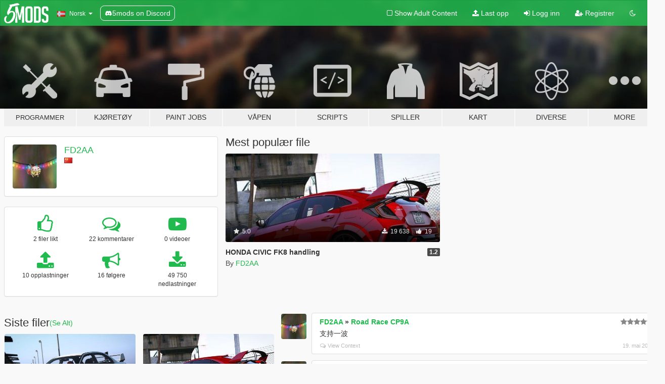

--- FILE ---
content_type: text/html; charset=utf-8
request_url: https://no.gta5-mods.com/users/FD2AA
body_size: 8991
content:

<!DOCTYPE html>
<html lang="nb" dir="ltr">
<head>
	<title>
		GTA 5 Mods av FD2AA - GTA5-Mods.com
	</title>

		<script
		  async
		  src="https://hb.vntsm.com/v4/live/vms/sites/gta5-mods.com/index.js"
        ></script>

        <script>
          self.__VM = self.__VM || [];
          self.__VM.push(function (admanager, scope) {
            scope.Config.buildPlacement((configBuilder) => {
              configBuilder.add("billboard");
              configBuilder.addDefaultOrUnique("mobile_mpu").setBreakPoint("mobile")
            }).display("top-ad");

            scope.Config.buildPlacement((configBuilder) => {
              configBuilder.add("leaderboard");
              configBuilder.addDefaultOrUnique("mobile_mpu").setBreakPoint("mobile")
            }).display("central-ad");

            scope.Config.buildPlacement((configBuilder) => {
              configBuilder.add("mpu");
              configBuilder.addDefaultOrUnique("mobile_mpu").setBreakPoint("mobile")
            }).display("side-ad");

            scope.Config.buildPlacement((configBuilder) => {
              configBuilder.add("leaderboard");
              configBuilder.addDefaultOrUnique("mpu").setBreakPoint({ mediaQuery: "max-width:1200px" })
            }).display("central-ad-2");

            scope.Config.buildPlacement((configBuilder) => {
              configBuilder.add("leaderboard");
              configBuilder.addDefaultOrUnique("mobile_mpu").setBreakPoint("mobile")
            }).display("bottom-ad");

            scope.Config.buildPlacement((configBuilder) => {
              configBuilder.add("desktop_takeover");
              configBuilder.addDefaultOrUnique("mobile_takeover").setBreakPoint("mobile")
            }).display("takeover-ad");

            scope.Config.get('mpu').display('download-ad-1');
          });
        </script>

	<meta charset="utf-8">
	<meta name="viewport" content="width=320, initial-scale=1.0, maximum-scale=1.0">
	<meta http-equiv="X-UA-Compatible" content="IE=edge">
	<meta name="msapplication-config" content="none">
	<meta name="theme-color" content="#20ba4e">
	<meta name="msapplication-navbutton-color" content="#20ba4e">
	<meta name="apple-mobile-web-app-capable" content="yes">
	<meta name="apple-mobile-web-app-status-bar-style" content="#20ba4e">
	<meta name="csrf-param" content="authenticity_token" />
<meta name="csrf-token" content="cm2x841/97KQ1/CfrVPYSc4AlzOIoM/DMtX4KxMJ4blYv5D+Vc5jUnpq/CxHB79JOVuNNuq0nnJS2OJYyNALEg==" />
	

	<link rel="shortcut icon" type="image/x-icon" href="https://images.gta5-mods.com/icons/favicon.png">
	<link rel="stylesheet" media="screen" href="/assets/application-7e510725ebc5c55e88a9fd87c027a2aa9e20126744fbac89762e0fd54819c399.css" />
	    <link rel="alternate" hreflang="id" href="https://id.gta5-mods.com/users/FD2AA">
    <link rel="alternate" hreflang="ms" href="https://ms.gta5-mods.com/users/FD2AA">
    <link rel="alternate" hreflang="bg" href="https://bg.gta5-mods.com/users/FD2AA">
    <link rel="alternate" hreflang="ca" href="https://ca.gta5-mods.com/users/FD2AA">
    <link rel="alternate" hreflang="cs" href="https://cs.gta5-mods.com/users/FD2AA">
    <link rel="alternate" hreflang="da" href="https://da.gta5-mods.com/users/FD2AA">
    <link rel="alternate" hreflang="de" href="https://de.gta5-mods.com/users/FD2AA">
    <link rel="alternate" hreflang="el" href="https://el.gta5-mods.com/users/FD2AA">
    <link rel="alternate" hreflang="en" href="https://www.gta5-mods.com/users/FD2AA">
    <link rel="alternate" hreflang="es" href="https://es.gta5-mods.com/users/FD2AA">
    <link rel="alternate" hreflang="fr" href="https://fr.gta5-mods.com/users/FD2AA">
    <link rel="alternate" hreflang="gl" href="https://gl.gta5-mods.com/users/FD2AA">
    <link rel="alternate" hreflang="ko" href="https://ko.gta5-mods.com/users/FD2AA">
    <link rel="alternate" hreflang="hi" href="https://hi.gta5-mods.com/users/FD2AA">
    <link rel="alternate" hreflang="it" href="https://it.gta5-mods.com/users/FD2AA">
    <link rel="alternate" hreflang="hu" href="https://hu.gta5-mods.com/users/FD2AA">
    <link rel="alternate" hreflang="mk" href="https://mk.gta5-mods.com/users/FD2AA">
    <link rel="alternate" hreflang="nl" href="https://nl.gta5-mods.com/users/FD2AA">
    <link rel="alternate" hreflang="nb" href="https://no.gta5-mods.com/users/FD2AA">
    <link rel="alternate" hreflang="pl" href="https://pl.gta5-mods.com/users/FD2AA">
    <link rel="alternate" hreflang="pt-BR" href="https://pt.gta5-mods.com/users/FD2AA">
    <link rel="alternate" hreflang="ro" href="https://ro.gta5-mods.com/users/FD2AA">
    <link rel="alternate" hreflang="ru" href="https://ru.gta5-mods.com/users/FD2AA">
    <link rel="alternate" hreflang="sl" href="https://sl.gta5-mods.com/users/FD2AA">
    <link rel="alternate" hreflang="fi" href="https://fi.gta5-mods.com/users/FD2AA">
    <link rel="alternate" hreflang="sv" href="https://sv.gta5-mods.com/users/FD2AA">
    <link rel="alternate" hreflang="vi" href="https://vi.gta5-mods.com/users/FD2AA">
    <link rel="alternate" hreflang="tr" href="https://tr.gta5-mods.com/users/FD2AA">
    <link rel="alternate" hreflang="uk" href="https://uk.gta5-mods.com/users/FD2AA">
    <link rel="alternate" hreflang="zh-CN" href="https://zh.gta5-mods.com/users/FD2AA">

  <script src="/javascripts/ads.js"></script>

		<!-- Nexus Google Tag Manager -->
		<script nonce="true">
//<![CDATA[
				window.dataLayer = window.dataLayer || [];

						window.dataLayer.push({
								login_status: 'Guest',
								user_id: undefined,
								gta5mods_id: undefined,
						});

//]]>
</script>
		<script nonce="true">
//<![CDATA[
				(function(w,d,s,l,i){w[l]=w[l]||[];w[l].push({'gtm.start':
				new Date().getTime(),event:'gtm.js'});var f=d.getElementsByTagName(s)[0],
				j=d.createElement(s),dl=l!='dataLayer'?'&l='+l:'';j.async=true;j.src=
				'https://www.googletagmanager.com/gtm.js?id='+i+dl;f.parentNode.insertBefore(j,f);
				})(window,document,'script','dataLayer','GTM-KCVF2WQ');

//]]>
</script>		<!-- End Nexus Google Tag Manager -->
</head>
<body class=" nb">
	<!-- Google Tag Manager (noscript) -->
	<noscript><iframe src="https://www.googletagmanager.com/ns.html?id=GTM-KCVF2WQ"
										height="0" width="0" style="display:none;visibility:hidden"></iframe></noscript>
	<!-- End Google Tag Manager (noscript) -->

<div id="page-cover"></div>
<div id="page-loading">
	<span class="graphic"></span>
	<span class="message">Laster...</span>
</div>

<div id="page-cover"></div>

<nav id="main-nav" class="navbar navbar-default">
  <div class="container">
    <div class="navbar-header">
      <a class="navbar-brand" href="/"></a>

      <ul class="nav navbar-nav">
        <li id="language-dropdown" class="dropdown">
          <a href="#language" class="dropdown-toggle" data-toggle="dropdown">
            <span class="famfamfam-flag-no icon"></span>&nbsp;
            <span class="language-name">Norsk</span>
            <span class="caret"></span>
          </a>

          <ul class="dropdown-menu dropdown-menu-with-footer">
                <li>
                  <a href="https://id.gta5-mods.com/users/FD2AA">
                    <span class="famfamfam-flag-id"></span>
                    <span class="language-name">Bahasa Indonesia</span>
                  </a>
                </li>
                <li>
                  <a href="https://ms.gta5-mods.com/users/FD2AA">
                    <span class="famfamfam-flag-my"></span>
                    <span class="language-name">Bahasa Melayu</span>
                  </a>
                </li>
                <li>
                  <a href="https://bg.gta5-mods.com/users/FD2AA">
                    <span class="famfamfam-flag-bg"></span>
                    <span class="language-name">Български</span>
                  </a>
                </li>
                <li>
                  <a href="https://ca.gta5-mods.com/users/FD2AA">
                    <span class="famfamfam-flag-catalonia"></span>
                    <span class="language-name">Català</span>
                  </a>
                </li>
                <li>
                  <a href="https://cs.gta5-mods.com/users/FD2AA">
                    <span class="famfamfam-flag-cz"></span>
                    <span class="language-name">Čeština</span>
                  </a>
                </li>
                <li>
                  <a href="https://da.gta5-mods.com/users/FD2AA">
                    <span class="famfamfam-flag-dk"></span>
                    <span class="language-name">Dansk</span>
                  </a>
                </li>
                <li>
                  <a href="https://de.gta5-mods.com/users/FD2AA">
                    <span class="famfamfam-flag-de"></span>
                    <span class="language-name">Deutsch</span>
                  </a>
                </li>
                <li>
                  <a href="https://el.gta5-mods.com/users/FD2AA">
                    <span class="famfamfam-flag-gr"></span>
                    <span class="language-name">Ελληνικά</span>
                  </a>
                </li>
                <li>
                  <a href="https://www.gta5-mods.com/users/FD2AA">
                    <span class="famfamfam-flag-gb"></span>
                    <span class="language-name">English</span>
                  </a>
                </li>
                <li>
                  <a href="https://es.gta5-mods.com/users/FD2AA">
                    <span class="famfamfam-flag-es"></span>
                    <span class="language-name">Español</span>
                  </a>
                </li>
                <li>
                  <a href="https://fr.gta5-mods.com/users/FD2AA">
                    <span class="famfamfam-flag-fr"></span>
                    <span class="language-name">Français</span>
                  </a>
                </li>
                <li>
                  <a href="https://gl.gta5-mods.com/users/FD2AA">
                    <span class="famfamfam-flag-es-gl"></span>
                    <span class="language-name">Galego</span>
                  </a>
                </li>
                <li>
                  <a href="https://ko.gta5-mods.com/users/FD2AA">
                    <span class="famfamfam-flag-kr"></span>
                    <span class="language-name">한국어</span>
                  </a>
                </li>
                <li>
                  <a href="https://hi.gta5-mods.com/users/FD2AA">
                    <span class="famfamfam-flag-in"></span>
                    <span class="language-name">हिन्दी</span>
                  </a>
                </li>
                <li>
                  <a href="https://it.gta5-mods.com/users/FD2AA">
                    <span class="famfamfam-flag-it"></span>
                    <span class="language-name">Italiano</span>
                  </a>
                </li>
                <li>
                  <a href="https://hu.gta5-mods.com/users/FD2AA">
                    <span class="famfamfam-flag-hu"></span>
                    <span class="language-name">Magyar</span>
                  </a>
                </li>
                <li>
                  <a href="https://mk.gta5-mods.com/users/FD2AA">
                    <span class="famfamfam-flag-mk"></span>
                    <span class="language-name">Македонски</span>
                  </a>
                </li>
                <li>
                  <a href="https://nl.gta5-mods.com/users/FD2AA">
                    <span class="famfamfam-flag-nl"></span>
                    <span class="language-name">Nederlands</span>
                  </a>
                </li>
                <li>
                  <a href="https://no.gta5-mods.com/users/FD2AA">
                    <span class="famfamfam-flag-no"></span>
                    <span class="language-name">Norsk</span>
                  </a>
                </li>
                <li>
                  <a href="https://pl.gta5-mods.com/users/FD2AA">
                    <span class="famfamfam-flag-pl"></span>
                    <span class="language-name">Polski</span>
                  </a>
                </li>
                <li>
                  <a href="https://pt.gta5-mods.com/users/FD2AA">
                    <span class="famfamfam-flag-br"></span>
                    <span class="language-name">Português do Brasil</span>
                  </a>
                </li>
                <li>
                  <a href="https://ro.gta5-mods.com/users/FD2AA">
                    <span class="famfamfam-flag-ro"></span>
                    <span class="language-name">Română</span>
                  </a>
                </li>
                <li>
                  <a href="https://ru.gta5-mods.com/users/FD2AA">
                    <span class="famfamfam-flag-ru"></span>
                    <span class="language-name">Русский</span>
                  </a>
                </li>
                <li>
                  <a href="https://sl.gta5-mods.com/users/FD2AA">
                    <span class="famfamfam-flag-si"></span>
                    <span class="language-name">Slovenščina</span>
                  </a>
                </li>
                <li>
                  <a href="https://fi.gta5-mods.com/users/FD2AA">
                    <span class="famfamfam-flag-fi"></span>
                    <span class="language-name">Suomi</span>
                  </a>
                </li>
                <li>
                  <a href="https://sv.gta5-mods.com/users/FD2AA">
                    <span class="famfamfam-flag-se"></span>
                    <span class="language-name">Svenska</span>
                  </a>
                </li>
                <li>
                  <a href="https://vi.gta5-mods.com/users/FD2AA">
                    <span class="famfamfam-flag-vn"></span>
                    <span class="language-name">Tiếng Việt</span>
                  </a>
                </li>
                <li>
                  <a href="https://tr.gta5-mods.com/users/FD2AA">
                    <span class="famfamfam-flag-tr"></span>
                    <span class="language-name">Türkçe</span>
                  </a>
                </li>
                <li>
                  <a href="https://uk.gta5-mods.com/users/FD2AA">
                    <span class="famfamfam-flag-ua"></span>
                    <span class="language-name">Українська</span>
                  </a>
                </li>
                <li>
                  <a href="https://zh.gta5-mods.com/users/FD2AA">
                    <span class="famfamfam-flag-cn"></span>
                    <span class="language-name">中文</span>
                  </a>
                </li>
          </ul>
        </li>
        <li class="discord-link">
          <a href="https://discord.gg/2PR7aMzD4U" target="_blank" rel="noreferrer">
            <img src="https://images.gta5-mods.com/site/discord-header.svg" height="15px" alt="">
            <span>5mods on Discord</span>
          </a>
        </li>
      </ul>
    </div>

    <ul class="nav navbar-nav navbar-right">
        <li>
          <a href="/adult_filter" title="Light mode">
              <span class="fa fa-square-o"></span>
            <span>Show Adult <span class="adult-filter__content-text">Content</span></span>
          </a>
        </li>
      <li class="hidden-xs">
        <a href="/upload">
          <span class="icon fa fa-upload"></span>
          Last opp
        </a>
      </li>

        <li>
          <a href="/login?r=/users/FD2AA">
            <span class="icon fa fa-sign-in"></span>
            <span class="login-text">Logg inn</span>
          </a>
        </li>

        <li class="hidden-xs">
          <a href="/register?r=/users/FD2AA">
            <span class="icon fa fa-user-plus"></span>
            Registrer
          </a>
        </li>

        <li>
            <a href="/dark_mode" title="Dark mode">
              <span class="fa fa-moon-o"></span>
            </a>
        </li>

      <li id="search-dropdown">
        <a href="#search" class="dropdown-toggle" data-toggle="dropdown">
          <span class="fa fa-search"></span>
        </a>

        <div class="dropdown-menu">
          <div class="form-inline">
            <div class="form-group">
              <div class="input-group">
                <div class="input-group-addon"><span  class="fa fa-search"></span></div>
                <input type="text" class="form-control" placeholder="Søk GTA 5 mods ...">
              </div>
            </div>
            <button type="submit" class="btn btn-primary">
              Søk
            </button>
          </div>
        </div>
      </li>
    </ul>
  </div>
</nav>

<div id="banner" class="">
  <div class="container hidden-xs">
    <div id="intro">
      <h1 class="styled">Velkommen til GTA5-Mods.com</h1>
      <p>Velg en av følgende kategoriene for å begynne å bla gjennom de nyeste GTA 5 mods:</p>
    </div>
  </div>

  <div class="container">
    <ul id="navigation" class="clearfix nb">
        <li class="tools ">
          <a href="/tools">
            <span class="icon-category"></span>
            <span class="label-border"></span>
            <span class="label-category lg-small md-small">
              <span>Programmer</span>
            </span>
          </a>
        </li>
        <li class="vehicles ">
          <a href="/vehicles">
            <span class="icon-category"></span>
            <span class="label-border"></span>
            <span class="label-category ">
              <span>Kjøretøy</span>
            </span>
          </a>
        </li>
        <li class="paintjobs ">
          <a href="/paintjobs">
            <span class="icon-category"></span>
            <span class="label-border"></span>
            <span class="label-category ">
              <span>Paint Jobs</span>
            </span>
          </a>
        </li>
        <li class="weapons ">
          <a href="/weapons">
            <span class="icon-category"></span>
            <span class="label-border"></span>
            <span class="label-category ">
              <span>Våpen</span>
            </span>
          </a>
        </li>
        <li class="scripts ">
          <a href="/scripts">
            <span class="icon-category"></span>
            <span class="label-border"></span>
            <span class="label-category ">
              <span>Scripts</span>
            </span>
          </a>
        </li>
        <li class="player ">
          <a href="/player">
            <span class="icon-category"></span>
            <span class="label-border"></span>
            <span class="label-category ">
              <span>Spiller</span>
            </span>
          </a>
        </li>
        <li class="maps ">
          <a href="/maps">
            <span class="icon-category"></span>
            <span class="label-border"></span>
            <span class="label-category ">
              <span>Kart</span>
            </span>
          </a>
        </li>
        <li class="misc ">
          <a href="/misc">
            <span class="icon-category"></span>
            <span class="label-border"></span>
            <span class="label-category ">
              <span>Diverse</span>
            </span>
          </a>
        </li>
      <li id="more-dropdown" class="more dropdown">
        <a href="#more" class="dropdown-toggle" data-toggle="dropdown">
          <span class="icon-category"></span>
          <span class="label-border"></span>
          <span class="label-category ">
            <span>More</span>
          </span>
        </a>

        <ul class="dropdown-menu pull-right">
          <li>
            <a href="http://www.gta5cheats.com" target="_blank">
              <span class="fa fa-external-link"></span>
              GTA 5 Cheats
            </a>
          </li>
        </ul>
      </li>
    </ul>
  </div>
</div>

<div id="content">
  
<div id="profile" data-user-id="538457">
  <div class="container">


        <div class="row">
          <div class="col-sm-6 col-md-4">
            <div class="user-panel panel panel-default">
              <div class="panel-body">
                <div class="row">
                  <div class="col-xs-3">
                    <a href="/users/FD2AA">
                      <img class="img-responsive" src="https://img.gta5-mods.com/q75-w100-h100-cfill/avatars/538457/1855b8-6471b149.jpg" alt="1855b8 6471b149" />
                    </a>
                  </div>
                  <div class="col-xs-9">
                    <a class="username" href="/users/FD2AA">FD2AA</a>

                        <br/>

                            <div class="user-social">
                              












                            </div>

                              <div class="user-location">
                                <span title="Kina" class="famfamfam-flag-cn user-location-country"></span>
                                
                              </div>

                            



                  </div>
                </div>
              </div>
            </div>

              <div class="panel panel-default" dir="auto">
                <div class="panel-body">
                    <div class="user-stats">
                      <div class="row">
                        <div class="col-xs-4">
                          <span class="stat-icon fa fa-thumbs-o-up"></span>
                          <span class="stat-label">
                            2 filer likt
                          </span>
                        </div>
                        <div class="col-xs-4">
                          <span class="stat-icon fa fa-comments-o"></span>
                          <span class="stat-label">
                            22 kommentarer
                          </span>
                        </div>
                        <div class="col-xs-4">
                          <span class="stat-icon fa fa-youtube-play"></span>
                          <span class="stat-label">
                            0 videoer
                          </span>
                        </div>
                      </div>

                      <div class="row">
                        <div class="col-xs-4">
                          <span class="stat-icon fa fa-upload"></span>
                          <span class="stat-label">
                            10 opplastninger
                          </span>
                        </div>
                        <div class="col-xs-4">
                          <span class="stat-icon fa fa-bullhorn"></span>
                          <span class="stat-label">
                            16 følgere
                          </span>
                        </div>
                          <div class="col-xs-4">
                            <span class="stat-icon fa fa-download"></span>
                            <span class="stat-label">
                              49 750 nedlastninger
                            </span>
                          </div>
                      </div>
                    </div>
                </div>
              </div>
          </div>

            <div class="col-sm-6 col-md-4 file-list">
              <h3 class="no-margin-top">Mest populær file</h3>
              
<div class="file-list-obj">
  <a href="/vehicles/honda-civic-fk8-handling-fd2aa" title="HONDA CIVIC FK8 handling" class="preview empty">

    <img title="HONDA CIVIC FK8 handling" class="img-responsive" alt="HONDA CIVIC FK8 handling" src="https://img.gta5-mods.com/q75-w500-h333-cfill/images/honda-civic-fk8-handling-fd2aa/ce2de3-5c89d43b5bb5c9ea58e7f703de39b6003bf3b3c9.jpg" />

      <ul class="categories">
            <li>Håndtering</li>
            <li>Honda</li>
      </ul>

      <div class="stats">
        <div>
            <span title="5.0 star rating">
              <span class="fa fa-star"></span> 5.0
            </span>
        </div>
        <div>
          <span title="19 638 Nedlastinger">
            <span class="fa fa-download"></span> 19 638
          </span>
          <span class="stats-likes" title="19 Liker">
            <span class="fa fa-thumbs-up"></span> 19
          </span>
        </div>
      </div>

  </a>
  <div class="details">
    <div class="top">
      <div class="name">
        <a href="/vehicles/honda-civic-fk8-handling-fd2aa" title="HONDA CIVIC FK8 handling">
          <span dir="ltr">HONDA CIVIC FK8 handling</span>
        </a>
      </div>
        <div class="version" dir="ltr" title="1.2">1.2</div>
    </div>
    <div class="bottom">
      <span class="bottom-by">By</span> <a href="/users/FD2AA" title="FD2AA">FD2AA</a>
    </div>
  </div>
</div>
            </div>
        </div>

            <div class="row">
                  <div class="file-list col-sm-5">
                    <div class="row-heading">
                      <h3 class="latest-files">
                        Siste filer
                      </h3>
                        <a href="/users/FD2AA/files">(Se Alt)</a>
                    </div>

                        <div class="row">
                            <div class="col-xs-6 col-sm-12 col-md-6">
                              
<div class="file-list-obj">
  <a href="/vehicles/mitsubishi-fd2aa" title="mitsubishi lancer evolution cp9a handling" class="preview empty">

    <img title="mitsubishi lancer evolution cp9a handling" class="img-responsive" alt="mitsubishi lancer evolution cp9a handling" src="https://img.gta5-mods.com/q75-w500-h333-cfill/images/mitsubishi-fd2aa/23b402-9807b9-20190102151216_1.jpg" />

      <ul class="categories">
            <li>Håndtering</li>
      </ul>

      <div class="stats">
        <div>
            <span title="5.0 star rating">
              <span class="fa fa-star"></span> 5.0
            </span>
        </div>
        <div>
          <span title="4 247 Nedlastinger">
            <span class="fa fa-download"></span> 4 247
          </span>
          <span class="stats-likes" title="8 Liker">
            <span class="fa fa-thumbs-up"></span> 8
          </span>
        </div>
      </div>

  </a>
  <div class="details">
    <div class="top">
      <div class="name">
        <a href="/vehicles/mitsubishi-fd2aa" title="mitsubishi lancer evolution cp9a handling">
          <span dir="ltr">mitsubishi lancer evolution cp9a handling</span>
        </a>
      </div>
        <div class="version" dir="ltr" title="1.1">1.1</div>
    </div>
    <div class="bottom">
      <span class="bottom-by">By</span> <a href="/users/FD2AA" title="FD2AA">FD2AA</a>
    </div>
  </div>
</div>
                            </div>
                            <div class="col-xs-6 col-sm-12 col-md-6">
                              
<div class="file-list-obj">
  <a href="/vehicles/honda-civic-fk8-handling-fd2aa" title="HONDA CIVIC FK8 handling" class="preview empty">

    <img title="HONDA CIVIC FK8 handling" class="img-responsive" alt="HONDA CIVIC FK8 handling" src="https://img.gta5-mods.com/q75-w500-h333-cfill/images/honda-civic-fk8-handling-fd2aa/ce2de3-5c89d43b5bb5c9ea58e7f703de39b6003bf3b3c9.jpg" />

      <ul class="categories">
            <li>Håndtering</li>
            <li>Honda</li>
      </ul>

      <div class="stats">
        <div>
            <span title="5.0 star rating">
              <span class="fa fa-star"></span> 5.0
            </span>
        </div>
        <div>
          <span title="19 638 Nedlastinger">
            <span class="fa fa-download"></span> 19 638
          </span>
          <span class="stats-likes" title="19 Liker">
            <span class="fa fa-thumbs-up"></span> 19
          </span>
        </div>
      </div>

  </a>
  <div class="details">
    <div class="top">
      <div class="name">
        <a href="/vehicles/honda-civic-fk8-handling-fd2aa" title="HONDA CIVIC FK8 handling">
          <span dir="ltr">HONDA CIVIC FK8 handling</span>
        </a>
      </div>
        <div class="version" dir="ltr" title="1.2">1.2</div>
    </div>
    <div class="bottom">
      <span class="bottom-by">By</span> <a href="/users/FD2AA" title="FD2AA">FD2AA</a>
    </div>
  </div>
</div>
                            </div>
                        </div>
                        <div class="row">
                            <div class="col-xs-6 col-sm-12 col-md-6">
                              
<div class="file-list-obj">
  <a href="/vehicles/nissan-skyline-r32-handling" title="nissan skyline R32 handling" class="preview empty">

    <img title="nissan skyline R32 handling" class="img-responsive" alt="nissan skyline R32 handling" src="https://img.gta5-mods.com/q75-w500-h333-cfill/images/nissan-skyline-r32-handling/ef0351-e8f57d-5.jpg" />

      <ul class="categories">
            <li>Håndtering</li>
      </ul>

      <div class="stats">
        <div>
            <span title="5.0 star rating">
              <span class="fa fa-star"></span> 5.0
            </span>
        </div>
        <div>
          <span title="2 922 Nedlastinger">
            <span class="fa fa-download"></span> 2 922
          </span>
          <span class="stats-likes" title="10 Liker">
            <span class="fa fa-thumbs-up"></span> 10
          </span>
        </div>
      </div>

  </a>
  <div class="details">
    <div class="top">
      <div class="name">
        <a href="/vehicles/nissan-skyline-r32-handling" title="nissan skyline R32 handling">
          <span dir="ltr">nissan skyline R32 handling</span>
        </a>
      </div>
        <div class="version" dir="ltr" title="1.0">1.0</div>
    </div>
    <div class="bottom">
      <span class="bottom-by">By</span> <a href="/users/FD2AA" title="FD2AA">FD2AA</a>
    </div>
  </div>
</div>
                            </div>
                            <div class="col-xs-6 col-sm-12 col-md-6">
                              
<div class="file-list-obj">
  <a href="/vehicles/honda-civic-eg6-sir-handling-fd2aa" title="HONDA CIVIC EG6 SIR handling" class="preview empty">

    <img title="HONDA CIVIC EG6 SIR handling" class="img-responsive" alt="HONDA CIVIC EG6 SIR handling" src="https://img.gta5-mods.com/q75-w500-h333-cfill/images/honda-civic-eg6-sir-handling-fd2aa/2c1998-f2468d-20170730041429_1.jpg" />

      <ul class="categories">
            <li>Håndtering</li>
      </ul>

      <div class="stats">
        <div>
        </div>
        <div>
          <span title="2 224 Nedlastinger">
            <span class="fa fa-download"></span> 2 224
          </span>
          <span class="stats-likes" title="8 Liker">
            <span class="fa fa-thumbs-up"></span> 8
          </span>
        </div>
      </div>

  </a>
  <div class="details">
    <div class="top">
      <div class="name">
        <a href="/vehicles/honda-civic-eg6-sir-handling-fd2aa" title="HONDA CIVIC EG6 SIR handling">
          <span dir="ltr">HONDA CIVIC EG6 SIR handling</span>
        </a>
      </div>
        <div class="version" dir="ltr" title="1.0">1.0</div>
    </div>
    <div class="bottom">
      <span class="bottom-by">By</span> <a href="/users/FD2AA" title="FD2AA">FD2AA</a>
    </div>
  </div>
</div>
                            </div>
                        </div>
                        <div class="row">
                            <div class="col-xs-6 col-sm-12 col-md-6">
                              
<div class="file-list-obj">
  <a href="/vehicles/honda-integra-dc2-handling" title="HONDA Integra DC2 handling" class="preview empty">

    <img title="HONDA Integra DC2 handling" class="img-responsive" alt="HONDA Integra DC2 handling" src="https://img.gta5-mods.com/q75-w500-h333-cfill/images/honda-integra-dc2-handling/4a2268-timg (2).jpg" />

      <ul class="categories">
            <li>Håndtering</li>
      </ul>

      <div class="stats">
        <div>
            <span title="5.0 star rating">
              <span class="fa fa-star"></span> 5.0
            </span>
        </div>
        <div>
          <span title="1 877 Nedlastinger">
            <span class="fa fa-download"></span> 1 877
          </span>
          <span class="stats-likes" title="9 Liker">
            <span class="fa fa-thumbs-up"></span> 9
          </span>
        </div>
      </div>

  </a>
  <div class="details">
    <div class="top">
      <div class="name">
        <a href="/vehicles/honda-integra-dc2-handling" title="HONDA Integra DC2 handling">
          <span dir="ltr">HONDA Integra DC2 handling</span>
        </a>
      </div>
        <div class="version" dir="ltr" title="1.1">1.1</div>
    </div>
    <div class="bottom">
      <span class="bottom-by">By</span> <a href="/users/FD2AA" title="FD2AA">FD2AA</a>
    </div>
  </div>
</div>
                            </div>
                            <div class="col-xs-6 col-sm-12 col-md-6">
                              
<div class="file-list-obj">
  <a href="/vehicles/honda-nsx-r-handling" title="HONDA NSX R handling" class="preview empty">

    <img title="HONDA NSX R handling" class="img-responsive" alt="HONDA NSX R handling" src="https://img.gta5-mods.com/q75-w500-h333-cfill/images/honda-nsx-r-handling/d6fbe7-timg.jpg" />

      <ul class="categories">
            <li>Håndtering</li>
      </ul>

      <div class="stats">
        <div>
            <span title="5.0 star rating">
              <span class="fa fa-star"></span> 5.0
            </span>
        </div>
        <div>
          <span title="2 039 Nedlastinger">
            <span class="fa fa-download"></span> 2 039
          </span>
          <span class="stats-likes" title="3 Liker">
            <span class="fa fa-thumbs-up"></span> 3
          </span>
        </div>
      </div>

  </a>
  <div class="details">
    <div class="top">
      <div class="name">
        <a href="/vehicles/honda-nsx-r-handling" title="HONDA NSX R handling">
          <span dir="ltr">HONDA NSX R handling</span>
        </a>
      </div>
        <div class="version" dir="ltr" title="1.0">1.0</div>
    </div>
    <div class="bottom">
      <span class="bottom-by">By</span> <a href="/users/FD2AA" title="FD2AA">FD2AA</a>
    </div>
  </div>
</div>
                            </div>
                        </div>
                        <div class="row">
                            <div class="col-xs-6 col-sm-12 col-md-6">
                              
<div class="file-list-obj">
  <a href="/vehicles/honda-civic-fd2-handling" title="HONDA CIVIC FD2 handling " class="preview empty">

    <img title="HONDA CIVIC FD2 handling " class="img-responsive" alt="HONDA CIVIC FD2 handling " src="https://img.gta5-mods.com/q75-w500-h333-cfill/images/honda-civic-fd2-handling/d02b52-a7eec9178a82b9018fae00bd798da9773812efd5.jpg" />

      <ul class="categories">
            <li>Håndtering</li>
            <li>Honda</li>
      </ul>

      <div class="stats">
        <div>
            <span title="5.0 star rating">
              <span class="fa fa-star"></span> 5.0
            </span>
        </div>
        <div>
          <span title="7 486 Nedlastinger">
            <span class="fa fa-download"></span> 7 486
          </span>
          <span class="stats-likes" title="11 Liker">
            <span class="fa fa-thumbs-up"></span> 11
          </span>
        </div>
      </div>

  </a>
  <div class="details">
    <div class="top">
      <div class="name">
        <a href="/vehicles/honda-civic-fd2-handling" title="HONDA CIVIC FD2 handling ">
          <span dir="ltr">HONDA CIVIC FD2 handling </span>
        </a>
      </div>
        <div class="version" dir="ltr" title="1.5">1.5</div>
    </div>
    <div class="bottom">
      <span class="bottom-by">By</span> <a href="/users/FD2AA" title="FD2AA">FD2AA</a>
    </div>
  </div>
</div>
                            </div>
                            <div class="col-xs-6 col-sm-12 col-md-6">
                              
<div class="file-list-obj">
  <a href="/vehicles/nissan-gtr-r35-varis-wald-c-west-topsecret-handling" title=" Nissan GTR (R35) [ Varis |handling " class="preview empty">

    <img title=" Nissan GTR (R35) [ Varis |handling " class="img-responsive" alt=" Nissan GTR (R35) [ Varis |handling " src="https://img.gta5-mods.com/q75-w500-h333-cfill/images/nissan-gtr-r35-varis-wald-c-west-topsecret-handling/85d080-0f1b1e3d70cf3bc707b4264ddd00baa1cc112aea.jpg" />

      <ul class="categories">
            <li>Håndtering</li>
      </ul>

      <div class="stats">
        <div>
            <span title="5.0 star rating">
              <span class="fa fa-star"></span> 5.0
            </span>
        </div>
        <div>
          <span title="7 050 Nedlastinger">
            <span class="fa fa-download"></span> 7 050
          </span>
          <span class="stats-likes" title="18 Liker">
            <span class="fa fa-thumbs-up"></span> 18
          </span>
        </div>
      </div>

  </a>
  <div class="details">
    <div class="top">
      <div class="name">
        <a href="/vehicles/nissan-gtr-r35-varis-wald-c-west-topsecret-handling" title=" Nissan GTR (R35) [ Varis |handling ">
          <span dir="ltr"> Nissan GTR (R35) [ Varis |handling </span>
        </a>
      </div>
        <div class="version" dir="ltr" title="1.2">1.2</div>
    </div>
    <div class="bottom">
      <span class="bottom-by">By</span> <a href="/users/FD2AA" title="FD2AA">FD2AA</a>
    </div>
  </div>
</div>
                            </div>
                        </div>
                  </div>

                  <div id="comments" class="col-sm-7">
                    <ul class="media-list comments-list" style="display: block;">
                      
    <li id="comment-1413539" class="comment media " data-comment-id="1413539" data-username="FD2AA" data-mentions="[]">
      <div class="media-left">
        <a href="/users/FD2AA"><img class="media-object" src="https://img.gta5-mods.com/q75-w100-h100-cfill/avatars/538457/1855b8-6471b149.jpg" alt="1855b8 6471b149" /></a>
      </div>
      <div class="media-body">
        <div class="panel panel-default">
          <div class="panel-body">
            <div class="media-heading clearfix">
              <div class="pull-left flip" dir="auto">
                <a href="/users/FD2AA">FD2AA</a>
                    &raquo;
                    <a href="/paintjobs/road-race-cp9a">Road Race  CP9A</a>
              </div>
              <div class="pull-right flip">
                

                <span class="comment-rating" data-rating="5.0"></span>
              </div>
            </div>

            <div class="comment-text " dir="auto"><p>支持一波</p></div>

            <div class="media-details clearfix">
              <div class="row">
                <div class="col-md-8 text-left flip">

                    <a class="inline-icon-text" href="/paintjobs/road-race-cp9a#comment-1413539"><span class="fa fa-comments-o"></span>View Context</a>

                  

                  
                </div>
                <div class="col-md-4 text-right flip" title="søndag, 19. mai 2019, 12:03">19. mai 2019</div>
              </div>
            </div>
          </div>
        </div>
      </div>
    </li>

    <li id="comment-1367500" class="comment media " data-comment-id="1367500" data-username="FD2AA" data-mentions="[&quot;Vsoreny&quot;]">
      <div class="media-left">
        <a href="/users/FD2AA"><img class="media-object" src="https://img.gta5-mods.com/q75-w100-h100-cfill/avatars/538457/1855b8-6471b149.jpg" alt="1855b8 6471b149" /></a>
      </div>
      <div class="media-body">
        <div class="panel panel-default">
          <div class="panel-body">
            <div class="media-heading clearfix">
              <div class="pull-left flip" dir="auto">
                <a href="/users/FD2AA">FD2AA</a>
                    &raquo;
                    <a href="/vehicles/nissan-skyline-r32-handling">nissan skyline R32 handling</a>
              </div>
              <div class="pull-right flip">
                

                
              </div>
            </div>

            <div class="comment-text " dir="auto"><p><a class="mention" href="/users/Vsoreny">@Vsoreny</a> 蛤，（｡ӧ◡ӧ｡），竟然是群主的图，我还以为是yy的，诶嘿嘿 。</p></div>

            <div class="media-details clearfix">
              <div class="row">
                <div class="col-md-8 text-left flip">

                    <a class="inline-icon-text" href="/vehicles/nissan-skyline-r32-handling#comment-1367500"><span class="fa fa-comments-o"></span>View Context</a>

                  

                  
                </div>
                <div class="col-md-4 text-right flip" title="søndag, 10. februar 2019, 15:52">10. februar 2019</div>
              </div>
            </div>
          </div>
        </div>
      </div>
    </li>

    <li id="comment-1354399" class="comment media " data-comment-id="1354399" data-username="FD2AA" data-mentions="[&quot;Willy41007&quot;]">
      <div class="media-left">
        <a href="/users/FD2AA"><img class="media-object" src="https://img.gta5-mods.com/q75-w100-h100-cfill/avatars/538457/1855b8-6471b149.jpg" alt="1855b8 6471b149" /></a>
      </div>
      <div class="media-body">
        <div class="panel panel-default">
          <div class="panel-body">
            <div class="media-heading clearfix">
              <div class="pull-left flip" dir="auto">
                <a href="/users/FD2AA">FD2AA</a>
                    &raquo;
                    <a href="/vehicles/honda-civic-fk8-handling-fd2aa">HONDA CIVIC FK8 handling</a>
              </div>
              <div class="pull-right flip">
                

                
              </div>
            </div>

            <div class="comment-text " dir="auto"><p><a class="mention" href="/users/Willy41007">@Willy41007</a> 顺便更新fk8数据。</p></div>

            <div class="media-details clearfix">
              <div class="row">
                <div class="col-md-8 text-left flip">

                    <a class="inline-icon-text" href="/vehicles/honda-civic-fk8-handling-fd2aa#comment-1354399"><span class="fa fa-comments-o"></span>View Context</a>

                  

                  
                </div>
                <div class="col-md-4 text-right flip" title="onsdag, 16. januar 2019, 02:43">16. januar 2019</div>
              </div>
            </div>
          </div>
        </div>
      </div>
    </li>

    <li id="comment-1354398" class="comment media " data-comment-id="1354398" data-username="FD2AA" data-mentions="[&quot;Willy41007&quot;]">
      <div class="media-left">
        <a href="/users/FD2AA"><img class="media-object" src="https://img.gta5-mods.com/q75-w100-h100-cfill/avatars/538457/1855b8-6471b149.jpg" alt="1855b8 6471b149" /></a>
      </div>
      <div class="media-body">
        <div class="panel panel-default">
          <div class="panel-body">
            <div class="media-heading clearfix">
              <div class="pull-left flip" dir="auto">
                <a href="/users/FD2AA">FD2AA</a>
                    &raquo;
                    <a href="/vehicles/honda-civic-fk8-handling-fd2aa">HONDA CIVIC FK8 handling</a>
              </div>
              <div class="pull-right flip">
                

                
              </div>
            </div>

            <div class="comment-text " dir="auto"><p><a class="mention" href="/users/Willy41007">@Willy41007</a> 会做的，暂时有些忙，等忙完后做R32 fq400  fk2  evo6</p></div>

            <div class="media-details clearfix">
              <div class="row">
                <div class="col-md-8 text-left flip">

                    <a class="inline-icon-text" href="/vehicles/honda-civic-fk8-handling-fd2aa#comment-1354398"><span class="fa fa-comments-o"></span>View Context</a>

                  

                  
                </div>
                <div class="col-md-4 text-right flip" title="onsdag, 16. januar 2019, 02:42">16. januar 2019</div>
              </div>
            </div>
          </div>
        </div>
      </div>
    </li>

    <li id="comment-1301353" class="comment media " data-comment-id="1301353" data-username="FD2AA" data-mentions="[]">
      <div class="media-left">
        <a href="/users/FD2AA"><img class="media-object" src="https://img.gta5-mods.com/q75-w100-h100-cfill/avatars/538457/1855b8-6471b149.jpg" alt="1855b8 6471b149" /></a>
      </div>
      <div class="media-body">
        <div class="panel panel-default">
          <div class="panel-body">
            <div class="media-heading clearfix">
              <div class="pull-left flip" dir="auto">
                <a href="/users/FD2AA">FD2AA</a>
                    &raquo;
                    <a href="/paintjobs/honda-integra-type-r-dc5-spoon-miku">Honda Integra Type-R (DC5)Spoon+Miku </a>
              </div>
              <div class="pull-right flip">
                

                <span class="comment-rating" data-rating="5.0"></span>
              </div>
            </div>

            <div class="comment-text " dir="auto"><p>漂亮，支持一个。</p></div>

            <div class="media-details clearfix">
              <div class="row">
                <div class="col-md-8 text-left flip">

                    <a class="inline-icon-text" href="/paintjobs/honda-integra-type-r-dc5-spoon-miku#comment-1301353"><span class="fa fa-comments-o"></span>View Context</a>

                  

                  
                </div>
                <div class="col-md-4 text-right flip" title="lørdag, 22. september 2018, 13:29">22. september 2018</div>
              </div>
            </div>
          </div>
        </div>
      </div>
    </li>

    <li id="comment-1301139" class="comment media " data-comment-id="1301139" data-username="FD2AA" data-mentions="[]">
      <div class="media-left">
        <a href="/users/FD2AA"><img class="media-object" src="https://img.gta5-mods.com/q75-w100-h100-cfill/avatars/538457/1855b8-6471b149.jpg" alt="1855b8 6471b149" /></a>
      </div>
      <div class="media-body">
        <div class="panel panel-default">
          <div class="panel-body">
            <div class="media-heading clearfix">
              <div class="pull-left flip" dir="auto">
                <a href="/users/FD2AA">FD2AA</a>
                    &raquo;
                    <a href="/vehicles/honda-integra-type-r-dc5-j-s-racing-mugen-ings-1">Honda Integra Type-R (DC5) [Add-On | Tuning | J&#39;S Racing | Mugen | Ings+1 | Template]</a>
              </div>
              <div class="pull-right flip">
                

                <span class="comment-rating" data-rating="5.0"></span>
              </div>
            </div>

            <div class="comment-text " dir="auto"><p>大半夜发布，不过车是真的帅。</p></div>

            <div class="media-details clearfix">
              <div class="row">
                <div class="col-md-8 text-left flip">

                    <a class="inline-icon-text" href="/vehicles/honda-integra-type-r-dc5-j-s-racing-mugen-ings-1#comment-1301139"><span class="fa fa-comments-o"></span>View Context</a>

                  

                  
                </div>
                <div class="col-md-4 text-right flip" title="fredag, 21. september 2018, 22:45">21. september 2018</div>
              </div>
            </div>
          </div>
        </div>
      </div>
    </li>

    <li id="comment-1288864" class="comment media " data-comment-id="1288864" data-username="FD2AA" data-mentions="[&quot;Vsoreny&quot;]">
      <div class="media-left">
        <a href="/users/FD2AA"><img class="media-object" src="https://img.gta5-mods.com/q75-w100-h100-cfill/avatars/538457/1855b8-6471b149.jpg" alt="1855b8 6471b149" /></a>
      </div>
      <div class="media-body">
        <div class="panel panel-default">
          <div class="panel-body">
            <div class="media-heading clearfix">
              <div class="pull-left flip" dir="auto">
                <a href="/users/FD2AA">FD2AA</a>
                    &raquo;
                    <a href="/vehicles/honda-civic-eg6-sir-handling-fd2aa">HONDA CIVIC EG6 SIR handling</a>
              </div>
              <div class="pull-right flip">
                

                
              </div>
            </div>

            <div class="comment-text " dir="auto"><p><a class="mention" href="/users/Vsoreny">@Vsoreny</a>  盗了大佬的图</p></div>

            <div class="media-details clearfix">
              <div class="row">
                <div class="col-md-8 text-left flip">

                    <a class="inline-icon-text" href="/vehicles/honda-civic-eg6-sir-handling-fd2aa#comment-1288864"><span class="fa fa-comments-o"></span>View Context</a>

                  

                  
                </div>
                <div class="col-md-4 text-right flip" title="torsdag, 30. august 2018, 16:22">30. august 2018</div>
              </div>
            </div>
          </div>
        </div>
      </div>
    </li>

    <li id="comment-1266500" class="comment media " data-comment-id="1266500" data-username="FD2AA" data-mentions="[&quot;joegregor45&quot;]">
      <div class="media-left">
        <a href="/users/FD2AA"><img class="media-object" src="https://img.gta5-mods.com/q75-w100-h100-cfill/avatars/538457/1855b8-6471b149.jpg" alt="1855b8 6471b149" /></a>
      </div>
      <div class="media-body">
        <div class="panel panel-default">
          <div class="panel-body">
            <div class="media-heading clearfix">
              <div class="pull-left flip" dir="auto">
                <a href="/users/FD2AA">FD2AA</a>
                    &raquo;
                    <a href="/vehicles/honda-integra-dc2-handling">HONDA Integra DC2 handling</a>
              </div>
              <div class="pull-right flip">
                

                
              </div>
            </div>

            <div class="comment-text " dir="auto"><p><a class="mention" href="/users/joegregor45">@joegregor45</a> Replacement of some files can be temporarily entered into the game</p></div>

            <div class="media-details clearfix">
              <div class="row">
                <div class="col-md-8 text-left flip">

                    <a class="inline-icon-text" href="/vehicles/honda-integra-dc2-handling#comment-1266500"><span class="fa fa-comments-o"></span>View Context</a>

                  

                  
                </div>
                <div class="col-md-4 text-right flip" title="fredag, 27. juli 2018, 00:38">27. juli 2018</div>
              </div>
            </div>
          </div>
        </div>
      </div>
    </li>

    <li id="comment-1266321" class="comment media " data-comment-id="1266321" data-username="FD2AA" data-mentions="[&quot;y97y&quot;, &quot;gta5-mods&quot;]">
      <div class="media-left">
        <a href="/users/FD2AA"><img class="media-object" src="https://img.gta5-mods.com/q75-w100-h100-cfill/avatars/538457/1855b8-6471b149.jpg" alt="1855b8 6471b149" /></a>
      </div>
      <div class="media-body">
        <div class="panel panel-default">
          <div class="panel-body">
            <div class="media-heading clearfix">
              <div class="pull-left flip" dir="auto">
                <a href="/users/FD2AA">FD2AA</a>
                    &raquo;
                    <a href="/vehicles/honda-nsx-r-handling">HONDA NSX R handling</a>
              </div>
              <div class="pull-right flip">
                

                
              </div>
            </div>

            <div class="comment-text " dir="auto"><p><a class="mention" href="/users/y97y">@y97y</a> <a class="mention" href="/users/gta5%2Dmods">@gta5-mods</a> 数据还没完善，等慢慢修改来完善起来</p></div>

            <div class="media-details clearfix">
              <div class="row">
                <div class="col-md-8 text-left flip">

                    <a class="inline-icon-text" href="/vehicles/honda-nsx-r-handling#comment-1266321"><span class="fa fa-comments-o"></span>View Context</a>

                  

                  
                </div>
                <div class="col-md-4 text-right flip" title="torsdag, 26. juli 2018, 16:29">26. juli 2018</div>
              </div>
            </div>
          </div>
        </div>
      </div>
    </li>

    <li id="comment-1258711" class="comment media " data-comment-id="1258711" data-username="FD2AA" data-mentions="[]">
      <div class="media-left">
        <a href="/users/FD2AA"><img class="media-object" src="https://img.gta5-mods.com/q75-w100-h100-cfill/avatars/538457/1855b8-6471b149.jpg" alt="1855b8 6471b149" /></a>
      </div>
      <div class="media-body">
        <div class="panel panel-default">
          <div class="panel-body">
            <div class="media-heading clearfix">
              <div class="pull-left flip" dir="auto">
                <a href="/users/FD2AA">FD2AA</a>
                    &raquo;
                    <a href="/vehicles/2008-honda-civic-type-r-fd2-add-on-rhd-mugen-j-s-racing">2008 Honda Civic Type-R (FD2) [[Add-On | Tuning | Mugen | J&#39;S Racing | Template]</a>
              </div>
              <div class="pull-right flip">
                

                
              </div>
            </div>

            <div class="comment-text " dir="auto"><p>好棒棒</p></div>

            <div class="media-details clearfix">
              <div class="row">
                <div class="col-md-8 text-left flip">

                    <a class="inline-icon-text" href="/vehicles/2008-honda-civic-type-r-fd2-add-on-rhd-mugen-j-s-racing#comment-1258711"><span class="fa fa-comments-o"></span>View Context</a>

                  

                  
                </div>
                <div class="col-md-4 text-right flip" title="torsdag, 12. juli 2018, 12:47">12. juli 2018</div>
              </div>
            </div>
          </div>
        </div>
      </div>
    </li>

                    </ul>
                  </div>
            </div>

  </div>
</div>
</div>
<div id="footer">
  <div class="container">

    <div class="row">

      <div class="col-sm-4 col-md-4">

        <a href="/users/Slim Trashman" class="staff">Designed in Alderney</a><br/>
        <a href="/users/rappo" class="staff">Made in Los Santos</a>

      </div>

      <div class="col-sm-8 col-md-8 hidden-xs">

        <div class="col-md-4 hidden-sm hidden-xs">
          <ul>
            <li>
              <a href="/tools">GTA 5 Modda Programmer</a>
            </li>
            <li>
              <a href="/vehicles">GTA 5 Kjøretøy Modifikasjoner</a>
            </li>
            <li>
              <a href="/paintjobs">GTA 5 kjøretøy paint job mods</a>
            </li>
            <li>
              <a href="/weapons">GTA 5 Våpen Modifikasjoner</a>
            </li>
            <li>
              <a href="/scripts">GTA 5 Script Modifikasjoner</a>
            </li>
            <li>
              <a href="/player">GTA 5 Spiller Modifikasjoner</a>
            </li>
            <li>
              <a href="/maps">GTA 5 Kart Modifikasjoner</a>
            </li>
            <li>
              <a href="/misc">GTA 5 Diverse Modifikasjoner</a>
            </li>
          </ul>
        </div>

        <div class="col-sm-4 col-md-4 hidden-xs">
          <ul>
            <li>
              <a href="/all">Siste filer</a>
            </li>
            <li>
              <a href="/all/tags/featured">Utvalgte filer</a>
            </li>
            <li>
              <a href="/all/most-liked">Mest likte filer</a>
            </li>
            <li>
              <a href="/all/most-downloaded">Mest nedlastede filer</a>
            </li>
            <li>
              <a href="/all/highest-rated">Høyeste vurderte filer</a>
            </li>
            <li>
              <a href="/leaderboard">GTA5-Mods.com Topp Liste</a>
            </li>
          </ul>
        </div>

        <div class="col-sm-4 col-md-4">
          <ul>
            <li>
              <a href="/contact">
                Kontakt
              </a>
            </li>
            <li>
              <a href="/privacy">
                Personvern
              </a>
            </li>
            <li>
              <a href="/terms">
                Terms of Use
              </a>
            </li>
            <li>
              <a href="https://www.cognitoforms.com/NexusMods/_5ModsDMCAForm">
                DMCA
              </a>
            </li>
            <li>
              <a href="https://www.twitter.com/5mods" class="social" target="_blank" rel="noreferrer" title="@5mods på Twitter">
                <span class="fa fa-twitter-square"></span>
                @5mods på Twitter
              </a>
            </li>
            <li>
              <a href="https://www.facebook.com/5mods" class="social" target="_blank" rel="noreferrer" title="5mods på Facebook">
                <span class="fa fa-facebook-official"></span>
                5mods på Facebook
              </a>
            </li>
            <li>
              <a href="https://discord.gg/2PR7aMzD4U" class="social" target="_blank" rel="noreferrer" title="5mods on Discord">
                <img src="https://images.gta5-mods.com/site/discord-footer.svg#discord" height="15px" alt="">
                5mods on Discord
              </a>
            </li>
          </ul>
        </div>

      </div>

    </div>
  </div>
</div>

<script src="/assets/i18n-df0d92353b403d0e94d1a4f346ded6a37d72d69e9a14f2caa6d80e755877da17.js"></script>
<script src="/assets/translations-a23fafd59dbdbfa99c7d1d49b61f0ece1d1aff5b9b63d693ca14bfa61420d77c.js"></script>
<script type="text/javascript">
		I18n.defaultLocale = 'en';
		I18n.locale = 'nb';
		I18n.fallbacks = true;

		var GTA5M = {User: {authenticated: false}};
</script>
<script src="/assets/application-d3801923323270dc3fae1f7909466e8a12eaf0dc3b846aa57c43fa1873fe9d56.js"></script>
  <script src="https://apis.google.com/js/platform.js" xmlns="http://www.w3.org/1999/html"></script>
            <script type="application/ld+json">
            {
              "@context": "http://schema.org",
              "@type": "Person",
              "name": "FD2AA"
            }
            </script>


<!-- Quantcast Tag -->
<script type="text/javascript">
		var _qevents = _qevents || [];
		(function () {
				var elem = document.createElement('script');
				elem.src = (document.location.protocol == "https:" ? "https://secure" : "http://edge") + ".quantserve.com/quant.js";
				elem.async = true;
				elem.type = "text/javascript";
				var scpt = document.getElementsByTagName('script')[0];
				scpt.parentNode.insertBefore(elem, scpt);
		})();
		_qevents.push({
				qacct: "p-bcgV-fdjlWlQo"
		});
</script>
<noscript>
	<div style="display:none;">
		<img src="//pixel.quantserve.com/pixel/p-bcgV-fdjlWlQo.gif" border="0" height="1" width="1" alt="Quantcast"/>
	</div>
</noscript>
<!-- End Quantcast tag -->

<!-- Ad Blocker Checks -->
<script type="application/javascript">
    (function () {
        console.log("ABD: ", window.AdvertStatus);
        if (window.AdvertStatus === undefined) {
            var container = document.createElement('div');
            container.classList.add('container');

            var div = document.createElement('div');
            div.classList.add('alert', 'alert-warning');
            div.innerText = "Ad-blockers can cause errors with the image upload service, please consider turning them off if you have issues.";
            container.appendChild(div);

            var upload = document.getElementById('upload');
            if (upload) {
                upload.insertBefore(container, upload.firstChild);
            }
        }
    })();
</script>



<div class="js-paloma-hook" data-id="1768921886506">
  <script type="text/javascript">
    (function(){
      // Do not continue if Paloma not found.
      if (window['Paloma'] === undefined) {
        return true;
      }

      Paloma.env = 'production';

      // Remove any callback details if any
      $('.js-paloma-hook[data-id!=' + 1768921886506 + ']').remove();

      var request = {"resource":"User","action":"profile","params":{}};

      Paloma.engine.setRequest({
        id: "1768921886506",
        resource: request['resource'],
        action: request['action'],
        params: request['params']});
    })();
  </script>
</div>
</body>
</html>


--- FILE ---
content_type: application/javascript
request_url: https://cadmus.script.ac/d1oykxszdrgjgl/script.js
body_size: 77107
content:
(new function(){var c=['ANnWlMLUAMvJDa==','pceTlsbIBwq6lY9Nyw0/DhLWzt0=','uejkuW==','Dgv4DenVBNrLBNq=','C2PZ','yMLKCY5ZDgf0CW==','zNjHBwvfBgvTzw50','DxnLCKfNzw50','jM5HBwu9','sfrnterVy3vTzw50','y2XHC3noyw1L','zhLU','Ahr0Chm6','kcL7Fq==','rg9JDw1LBNqUD3jPDgu=','qMf0DgvYEu1HBMfNzxi=','vezg','C3bSAwnL','w0zgoLrctf0=','ic8Gz2v0','lcaN','yxr0ywnOu2HHzg93','z2v0t3DUuhjVCgvYDhLoyw1LCW==','jMD0oW==','pcfKB2n0ExbLigH0BwW+','Aw5PDdPZDgf0zq==','psHCzcSPxhmOy29UDgvUDd0Iw14IxsSIkq==','w0vFq1nqxq==','re9dvu1ftLrFrLjbr01ftLrFtK9erq==','y2v0','B3bHy2L0Eq==','qvvesu8=','BM9Kzu5HBwu=','Bg9JywXoyw1L','ywXSB3CTzM9YBxmGywXSB3CTCg9PBNrLCI1SB2nRigfSBg93lxbVChvWCYbHBgXVDY1WB3b1ChmTDg8TzxnJyxbLlxnHBMrIB3GGywXSB3CTC2fTzs1VCMLNAw4GywXSB3CTC2nYAxb0CYbHBgXVDY10B3aTBMf2AwDHDgLVBI1IEs11C2vYlwfJDgL2yxrPB24=','qKnd','DMLZAwjPBgL0EwnOyw5Nzq==','igfSBg93lxbYzxnLBNrHDgLVBG==','u0nssvbu','y3vZDg9Tx2zPzwXKCW==','CgfYzw50','jM1LzgLHvhLWzt0=','BwLU','DgLTzvrVuMvZCg9Uza==','z2v0u2XVDeLKtwfW','y2XVBMu=','sfrnteLTywDLrwXLBwvUDc5ZCMm=','z2v0rxzLBNrZ','CgfYC2u=','C3lrGq==','CMvZCg9UC2u=','q0TkrW==','u1zhrwXLBwvUDa==','tKfm','jMLZqMfJA2zPBgW9','lNbHCMvUDcW=','Aw5qBgfJzw1LBNq=','icaGigf0igDLDa==','suzsqu1f','yMXVyG==','CMvZB3vYy2u=','zxz0lwrXCW==','jMfNBM9ZDgLJteLjzd0=','v2fYBMLUz3m=','z2v0uhjVDg90ExbLt2y=','id0+ia==','ChjVDg9JB2W=','jMn0oG==','phrIBd51CMW9','Bg9JyxrPB24U','Aw5PDa==','DM0TCgXHy2vTzw50','w0zgoLbcxq==','y2zNlwv2ywW=','C2vUzejLywnVBG==','CMfUzg9T','C2vLzfrHzW==','qKLeuI5uqKW=','DgH1BwjUywLS','Aw1NlMnVBgXLy3rPB24=','CMvTB3zLq2HPBgq=','D2LUzg93','C2vZC2LVBKLK','C2rJ','lcbUBY13BMqTzxzHBdOG','AgfZ','ic8Glq==','pceTlsbIBwq6lY90yMW/ywrVBwfPBNm9','CMvSB2fK','qxjYyxK=','jNrLBxbSyxrLswq9','y29UDgvUDc1Zzwn1CML0Es1WB2XPy3K=','zxz0lwfKC3rR','revm','BM8Tzg9J','jgPZy29TCf9OAwrKzw5F','Cg9W','su1h','zxz0lxb3CJi=','C2v0uhjVDg90ExbLt2y=','z2v0qxr0CMLIDxrL','y2XVC2u=','Bwf0y2G=','yNv0Dg9U','ls8Vlq==','zxz0lxHOCMG=','lM9Ilwr5BMfTAwmTCMvJlwXPBMS=','lt4G','C2nYAxb0','lcbJywXSzxi6ia==','CMvTB3zL','Ahr0Cc1LCxvPDG==','BM93','yxbPu2vZC2LVBLv1Awq=','ywn0Aw9Utg9Nrgf0yq==','zM9YrwfJAa==','Aw1Nw2fSDf0=','w0rpoKvwvf0=','zxz0lwDNCW==','sdLlsW==','DMLZAwjPBgL0Eq==','sw5PDc4=','qxr0CG==','DxjSidOG','Bg9Nu2L6zq==','BgvUz3rO','C3jJzg9J','wfbnlKy=','B3DUzxjfBgvTzw50','zxz0lwnRAMC=','ywn0Aw9Ux2DYB3vWx2LK','jMn1CNjLBMn5pq==','zg9JDw1LBNq=','we1mshr0CfjLCxvLC3q=','cMDSB2jHBcbJB2rLqgfIB3v0oMjSyw5RoG==','y2XLyxjuAw1LB3v0','ve9q','mtaWjq==','zMLYC3rrDwfYDgLSzq==','z2v0ugfYyw1LDgvY','AgfZqMvLBKfJDgL2zq==','EKLUzgv4','jMnWBt0=','Aw5Zzxj0qwrQywnLBNrfBgvTzw50','zNjHBwvZ','Bxv0zwqGCgXHExnPBMXPBMuG','z2v0rwXLBwvUDhncEvrHz05HBwu=','w0vsuL9dxq==','jMX0oW==','CMvS','C2v0vgLTzw91Da==','ywXSB3CTDg9Wlw5HDMLNyxrPB24=','Aw50zxj2zw50Aw9U','Ahr0Chm6lY9ZBwvHz29SlNjLDMnVBNrLBNq=','Ag9ZDg5HBwu=','zM9YBurHDge=','jfDmwfjTqwq=','B2jZzxj2zq==','yMXVy2TPBMC=','qKLeuI5HDwn0Aw9Urw5K','CgfYzw50rwXLBwvUDa==','CgjFyq==','zMvHDhvYzq==','yxbPrNjHBwvtyG==','x3r5CgvVzIG=','zgf0yxnLDa==','rwXLBwvUDa==','y3jLyxrPDMvjza==','zMv0y2G=','C2v0uMvXDwvZDeHLywrLCG==','pceTlsbIBwq6lY9Nyw0Gls0+','zgvMyxvSDc1ZCMm=','DMvYC2LVBG==','C292CM5FywrFDw5PDa==','y2XPy2TuyxjNzxq=','AteZBG==','AxnbCNjHEq==','u25HChnOB3q=','CMv2B2TLt2jQzwn0vvjm','ywrvBML0q29Kzxm=','zg9JDw1LBNrfBgvTzw50','yxbWBhLZCMnKB2m=','Aw5dCMvHDgL2zq==','Dw5ZAgLMDa==','y2fSBgvYoIa=','CgXHEq==','phjJDd50Ehq9','Cg9YDa==','AMf2yxnJCMLWDdPMywXZzq==','sfrnte1LzgLHrwXLBwvUDa==','yxbWzw5Kq2HPBgq6ia==','w0vFtK9Fsf0=','sfrntejHC2vfBgvTzw50','Cg9ZAxrPB24=','rKfuuG==','z29Vz2XLx2fKC19PzNjHBwvF','rg9JDw1LBNq=','r0fe','AgvPz2H0','ywz0zxjIzwDPBG==','jNnPEMu9','sfrntefUy2HVCKvSzw1LBNq=','y2rUlNrHyM9VBgeUy29Tl2v4Dc9KEw5HBwLJlwnVBNrLBNqTBg9HzgvY','sun3zM1XANK=','Aw1Nw2fSDf0SihnWyw5BDgL0BgvD','C3r5Bgu=','lNbVChvWlwnVBNrLBNq6BM90kc5OAwrLkq==','AgLKzq==','B25TzxnZywDL','BNvSBa==','ywr1CMW9','tMf2AwDHDg9Y','Aw1H','DMLZAwjPBgL0Evn0yxrL','sfrnteLgCMfTzuvSzw1LBNq=','sfrnta==','qK9ewq==','ic8Grevwmu9h','DgvZDa==','zMLSDgvY','BwvZC2fNzq==','C3rYAw5N','C2HVDwXKlwjSB2nR','tvnjrq==','CgXHy2vTzw50sfrnta==','zMfSC2u=','C3rHy2S=','Aw5Uzxjive1m','jMnHBxbHAwDUswq9','ChvIywrZ','vfDdtW==','AM9PBG==','CMv0DxjUihDPBMrVD1SN','CM9VDa==','Bwf0y2HLCW==','zgLZywjSzwq6ia==','cIaGicbHDcbHyM91DdPZCMnKB2m6','zxz0lwrLDJfVzW==','AhjLzG==','y3jLyxrLvhjLzvDHBgTLCG==','yxbPt2jZzxj2zxjnB2rL','yMLKuMvZCg9UC2u=','z2v0','q1rj','ANnVBG==','rLjd','zg9Uzq==','B25HyM9YDa==','B25fDMvUDa==','sfrnteLTywDLrwXLBwvUDa==','kg5LDYbMDw5JDgLVBIa=','tM9Kzq==','z2v0u2vJB25KCW==','yMLUza==','qvjfqsbcuIbdt0WGru1cruqGsfiGteLosYbqqvjbtsbtt1vsq0uGvfjbq0SGv0jsifnuwuXfifrjveXf','BwfW','AgfZAa==','yxeTy2zN','iL0UCNvUkhT3BMq6D2LUzg93lhnQCZO=','qurg','y2zNlwLTyq==','y3vYCMvUDe5Vzgu=','BwvKAwfuExbL','uNvUDgLTzs5PBMPLy3q=','DgHLBG==','C292CM4Ty29UBMvJDc1Hza==','z2v0uMvZCg9UC2vizwfKzxi=','D2XN','Bwv0yunVBNrLBNq=','AxncywnRzMLSBa==','DMLLD3bVCNrfBgvTzw50','y3vZDg9Tzxjjza==','C3rHDhvZ','lMrVy3vTzw50la==','y29UDgvUDd0I','C3vIC3rY','r290y2HH','w0fqqZPhqurD','Bg9HzgLUzW==','jNf1B3q7','C29Tzq==','jNu9','CgfNzwHPzgu=','lKLUAMvJDgvK','C2v0qxr0CMLIDxrL','yxnZAwDU','zgvHBeLK','phrIBd50Ehq9','BgfUz3vHz2vZ','pevgpG==','B25TB3vZzwrVD24=','zxHLyW==','rxzLBNrZ','qxr0zw1WDgvKihrVDgfSigXVzYbZAxPLoIa=','iIaTpsa=','lcbJDwu6ia==','BgLUzuL0zw1jza==','Bwf4','pceTlsbIBwq6lY9WCMvIAwqGls0+','C3jJ','ywXS','sw5PDa==','CMvUzgvYqMXVy2TPBMDtDgf0Dxm=','C2vHCMnOugfYyw1Z','x3bIANnhBg9IywXZ','C291CMnLqwDUB3n0AwndCMvHDgL2zuLK','B25LCNjVCG==','zNvUy3rPB24=','Bg9HzgvKBwv0ywrHDge=','zxz0lwG5A2SY','y3vYCMvUy3K=','CMvSB2fKzwq=','vejm','w0vFtu9erv0G','zgvSzxrL','B2jQzwn0','y29UDgvUDa==','pg9IBJ5OCMvMpq==','D2L0AenYzwrLBNrPywXZ','v0DmmG==','vKLeru8=','DgfNtMfTzq==','y29TCgXLDgu=','sgvHDNLbzeLUDgvYDMvUDgLVBG==','y3jLyxrPDMvuzw1WBgf0zuLK','tLnFrvjst1jFtufmrK9stuvex1vssq==','y2HHCKnVzgvbDa==','AgvHzgvY','rv9dqG==','rfDs','jMe9','rxjYB3i=','ufDsmG==','Dw5SB2fK','vefcteu=','yxbWzw5Kq2HPBgq=','CxvLCNLtzwXLy3rVCG==','yMXVyJO=','C3DY','yxjNCW==','cKbHyM91DdPZCMnKB2m=','zxz0lwfWzW==','x19dte5Ft1bftL9qt1bvuf9F','w0vsuL9nx0Lewf0=','C2TPCc1PBMO=','BI9H','weHssa==','y2XVC2vZDa==','BMf0DxjHBeHLAwDODa==','BNr2','BM9VCgvUzxi=','u2vJDxjPDhLfCNjVCG==','zxjYB3i=','pc9Zy3jPChq+','sfrnterVy3vTzw50lMLUAMvJDa==','w0nsrLi6r0fnxq==','w0zgoLLixq==','y21K','z2v0t3DUuhjVCgvYDhLezxnJCMLWDg9Y','Aw1WDMLLDW==','phjJDd53Awq9','D2LUzg93lG==','CMvZCg9UC2vvuKW=','y29Slxr0za==','qKLeuI5uveq=','BM9Kzvr5Cgu=','ic0TpG==','ksKUCNvUka==','CgfYzw50tM9Kzq==','y29SlwfKyW==','yMLKv29U','AwzYyw1LoIa=','w0zgoLyXxq==','BgfUzgLUzY1WywDL','reLw','zxz0lxDNBdi=','zxz0lwHYDW==','sfrnte1LDgffBgvTzw50','B25YzwfKExn0yxrLy2HHBMDL','cMDLDebQyxzHC2nYAxb0oG==','y3vL','C3rHCNrLza==','AgfZqxr0CMLIDxrL','y2XHC3nmAxn0','zM9YBvn1yM1PDa==','y29UDgvUDfDPBMrVDW==','qurtveS=','pceTlsbIBwq6lY9WCMvIAwq/ywrVBwfPBNm9','BhrYCfDYyxbWzwrfEhbY','CMvHzhLtDgf0zq==','C2nYAxb0u3jJ','Chv0','CMv3CML0zq==','zxzHBa==','q0Xt','Dg9W','BMf0DxjHBfDPzhrO','B3bLBG==','CgjQCY5WDxq=','ic8GC3rHy2S=','zxz0lw5MBG==','qvbq','lMnSBI1WB3b1Cc13CMfWCgvY','re9nq29UDgvUDeXVywrLza==','y2zNlwDNCW==','y2zNlwG5A2S=','rvHqlvrp','AwXS','renm','yxbPqxv0B3bSyxK=','BMf2AwDHDgLVBG==','Ahr0CevXDwL2','uKrolvG=','sfrntfnJCMLWDevSzw1LBNq=','z2v0rw50CMLLC0j5tMfTzq==','v2vIu29JA2v0','DgHPCMrrDwfYDgLSzq==','y29UC29Szq==','C2vHCMnO','CMvWBgfJzunOAwXKoIa=','ChvZAa==','zxz0lwzYyW==','w0zgoKrztL0=','zxz0lwyYzG==','yMLKC1jLy2vPDMvK','yxbPvxnLCNnJCMLWDa==','yxbPu3PTrNjvBNDYCa==','EhnVBgXH','C3rYAw5NAwz5','yw5Jzxn0B3jpCMLNAw5Z','q1jjtG==','su5e','zxz0lxDZEg8=','ywX0','y29Uy2f0rxjYB3iGlYa=','x19JC3bYx18=','zw50CMLLCW==','B25SB2fK','C2XVDfjLC3bVBNnLuMvJzwL2zwq=','x19JB25ZB2XLlMeKyW==','zw5Kzwq=','BMf2AwDHDg9Y','[base64]','yxbWBhK=','lcbUBY1LDMfSoIa=','C2L6zq==','y29UC3rYDwn0B3i=','DhjHy2vK','q09j','rLmUvfjl','y29P','w0vsuL9gxq==','yxjYyxLcDwzMzxi=','FsKO','ue9tva==','yM9KEq==','Bg9JyxrPB24=','ywrZCNzYlM9YzW==','u3LUDgf4rxjYB3i=','D2vIA2L0qxvKAw9ezwnVzgvKqNL0zunVDw50','C2vUza==','uKztsa==','qxbWlNb1Da==','y29SlwjPzhq=','z29Vz2XL','CMvMCMvZAa==','qKftrq==','v2vIr0WYuMvUzgvYAw5Nq29UDgv4Da==','ywXSB3CTDg9Wlw5HDMLNyxrPB24TyNKTDxnLCI1Hy3rPDMf0Aw9U','C2v0DgLUz3m=','D25K','Bw9Kzq==','ihWG','CMvQzwn0','zML4zwq=','jNvYBd0=','w0vFq1nqxsa=','BNvTyMvY','x2uSigv2ywWO','w0zgoKDbrf0=','v0felq==','CgXHExnPBMXPBMu=','ChjVDg90ExbL','iIaRpsa=','DgL0Bgu=','C2nYAxb0CW==','w0vsuL9uxq==','zMLUza==','v2vIr0Xszw5KzxjPBMDdB250zxH0','DMfSDwvZ','x3uODgHPCYWGjW==','y3bT','uMfUz2vfCNjVCG==','DgjS','v2LUzg93lM9UzxjYB3i=','jMfNBM9ZDgLJswq9','C2fUzgjVEd0I','C3jJpsjQyxzHC2nYAxb0oMzHBhnLiIbVBMXVywq9iG==','jNrPDgXLpq==','sw5PDgLHBgL6yxrPB25gywLSzwq=','w29IAMvJDcboyxzPz2f0Aw9Uxq==','zxz0lwfWCa==','vvDq','q29SBgvJDgLVBG==','zxz0lxzLDa==','jMfTCdS=','Bg9N','Cg9PBNrLCKv2zw50CW==','C3rHCNq=','CgfNzxzPzxC=','CMvZAwr1ywXive1m','DgvTCgXHDgu=','qurtveSZ','lcbKB2m6ia==','yNrVyq==','Aw5Zzxj0qwrQywnLBNrive1m','su5qvvq=','DxnLCKfJDgL2yxrPB24=','sw50zxjUywXfCNjVCG==','jNnYyZ0=','z2v0vgLTzxPVBMvpzMzZzxq=','yxbPu2nYAxb0u3jJ','CgjFD29U','yxbPvMvYC2LVBLn1zMzPEa==','pgHLywq+pc9OzwfKpJXIB2r5pJWVyM9KEt4=','uKnu','t0jo','zxz0lwjJyW==','y2XPy2S=','w0vFrLjDia==','w0zgoK9oxq==','ugfNzq==','yxvJDgLVBKLK','tuvuqq==','D3jPDgu=','zNjVBunOyxjdB2rL','zgLZCgXHEq==','Ahr0Chm6lY9PlMnSzwfUlMDNlZfH','yxbWBgLJyxrPB24VEc13D3CTzM9YBs11CMXLBMnVzgvK','zgvMAw5LuhjVCgvYDhK=','DgLTzq==','DxnLCMnVDw50CNK=','uMvWB3j0Aw5Nt2jZzxj2zxi=','yxbPsw50zwDYyxrPB25nB2rL','C3vIBwL0','CMvXDwvZDeLK','Aw1WBgvTzw50yxrPB24=','y2XLyxjjBNrLCNzHBa==','y29UzMLN','y2zJB21Wyxq=','BM9Uzq==','ChjLCgvUza==','DxjS','y2HLy2STAxmTywq=','DgfIB29Syq==','zxzLBNruExbL','C3bSAxq=','u1rn','z2fToG==','w1jguJPhqu1D','u1rzteu=','zgvMyxvSDfzPzxC=','Bxv0zwq=','CgjFCMvZ','ywrK','lMfZvg9W','DMfZDfHTBa==','kgz1BMn0Aw9UkhDPBMrVDYXZzwXMlhbHCMvUDcX0B3aSzg9JDw1LBNqSBg9JyxrPB24PEW==','CMvWBgfJzunOAwXKCMvU','B3DUzxjeB2n1BwvUDa==','qurd','y3vYCMvUDfnYyW==','zgLZywjSzwq=','zgf0yq==','y2zNlwDHBxnSB3q=','Dg1S','zgv0ywLSCW==','y29SlxbIyNm=','x191DI4KD3jHCcG=','zw51BwvYywjSzq==','y29UzMLNDxjHyMXL','D3jPDgfIBgu=','kgmPienSzwfUlMLVieLUyY4SidiWmJiUiefSBcbsAwDODhmGuMvZzxj2zwq=','Dgv4Da==','zxzLCNK=','C29YDa==','zhvYyxrPB24=','sfrnteLMCMfTzuvSzw1LBNqU','B3v0zxjive1m','yMLKlNrLBgvTzxrYEq==','ywrSlq==','Aw50zxjHy3rPDMu=','zNjVBq==','w0vsuL9ex0Lewf0=','C3rHCNruAw1L','ihWGC25HChnOB3q6ia==','lMHYzwy=','BgfZDeLUzgv4t2y=','AgLKzgvU','y3jLyxrL','y2zNlwv0BhC=','A3DZlwfKB21HAw4=','uhjLr290y2HH','w0zgoLnuxq==','CMv0DxjUihDPBMrVDY4=','C3lrGt0I','pceTlsbIBwq6lY9WCMvIAwq/','C3jJzg9Jpsi=','C3rHy2S6ia==','C2HPzNq=','EhbT','jNrODw1IBMfPBd0=','w0fqqZPuqKXD','jMXPBMvjDgvTswq9','CMvUzgvYzwq=','igLUia==','zgL2lwLUC3rPy2f0B3iTywq=','zgLY','jNq9','B250B3vJAhn0yxj0','CgjFCMvX','CMvTB3zLqxr0CMLIDxrL','idOG','sfrnteLMCMfTzuvSzw1LBNqUyxbWBhLZCMm=','AMf2yxnJCMLWDdO=','Dg9Wtg9JyxrPB24=','Cgf0Ag5HBwu=','rNjHBwu=','zMLYC3rfBgvTzw50q2HPBgq=','Dg9mB3DLCKnHC2u=','DMfSDwu=','yMLKzgvY','w0feu1rloLbcsLnD','zxz0lw5HDG==','zxz0lwfWywm=','y2fSBa==','Aw5JBhvKzxm=','CMv0DxjUicaKChH5','DhjJ','phjJDd50z3q9','Awq9','Ag1UC19Kzwj1zZ10CNvL','CMnFy29UDf8=','cIaGicbHDcbHyM91DdPIBgfUAZO=','D2LKDgG=','DM9SDw1Ly2HHBMDL','zMLYC3rdAgLSza==','nc4Yos4YmI1HCq==','y3vYCMvUDfrPBwu=','x3nLBgy=','CMvWBgfJzvDPDgG=','lNrVCcW=','Ahr0CdO=','zgvLCgvZDa==','Aw1W','yxjNDw1LBNrZid0Gw10UC2XPy2uUy2fSBcHHCMD1BwvUDhmSidyPoYa=','AwzYyw1Llgf1zgLVlhzPzgvV','C2HVDwXKlxvUD3jHCa==','CxvL','C2v0vNbHAwrnB2rL','lNbVChvW','DhLWzq==','y2LK','zxjYB3jtDhjPBMC=','BwLKCg9PBNq=','B3zLCNjPzgu=','zxz0lwG5A2S=','zgvMAw5LuhjVCgvYDgLLCW==','ANn0Aw1LC3rHBxa=','yxvJDgLVBKvUza==','vhjPzgvUDa==','x19WCM90B19F','pg9IBJ50Ehq9','ywr2zxj0AxnLCKrVBwfPBNm=','qxvKAw9cDwzMzxjtB3vYy2voB2rL','pceTlsbIBwq6lY9Nyw0/ywr2zxj0AxnLCKLKpq==','ywrvBML0q29Kzq==','Dg9vChbLCKnHC2u=','v1nytYaVia==','C2v0qxr0CMLIDxrLtM9Kzq==','CxvLCNLtzwXLy3rVCKfSBa==','reLs','yxbWlwjHBM5LCG==','tM9Kzs5Fx2nZChjFxZOG','DxDW','yMvMB3jLDw5SB2fK','DhrK','Dg9tDhjPBMC=','jImZotS=','rJjg','v2LUzg93lMXVy2f0Aw9U','qMXVy2TLza==','qvbh','qvbbqW==','CMvWBgfJzq==','CMvZCg9UC2vuzxH0','yxbPrxzHBfDYyxa=','y2XUlwj1DhrVBI13CMfWCgvY','igLZig5VDcbLEhrLBNnPyMXL','rvHqlvvm','Aw5UzxjuzxH0','DgH1BwiTC2L6zq==','C2vSzG==','DgLTzxvWzgf0zq==','C2fMzuzYyw1L','pgH0BwW+','v2LUzg93lMnSAwnR','Dg9Wzg93BG==','qMfUBMvY','tI9b','zgvZDgLUyxrPB24=','yxv0B3bSyxK=','y29UDgfPBNm=','D2LUzg93lNbHCMvUDfSI','BNjaB3jPz2LUywW=','rNvUy3rPB24=','Aw5Zzxj0qMvMB3jLoIa=','ywrjza==','sfrntevSzw1LBNq=','w0vsuL9urL0=','ic8GywXSB3DdywXS','zNjHBwvtCMm=','CNvUvgfYz2v0Aw5Nqvbo','rfvq','yMLKuMvXDwvZDgvK','yMXVy2S=','qKLeuI5qqKPt','CMvWBgfJzunOAwXK','tKzo','y2HPBgroB2rLCW==','w0vsuL9exq==','x2jSyw5R','qKLeuI5IAwrszxnWB25Zzq==','y29Uy2f0','wfbnlK0=','C3vIC3rYAw5N','Bwv0yvTODhrWlwvXDwL2psjdB250zw50lvnLy3vYAxr5lvbVBgLJEsjD','DhjPBq==','BMv4De5Vzgu=','zxz0lwX0CNaY','ruXftuvovf9ot0rf','BM9Uy2u=','AhrTBerHDge=','CNvU','Cg9ZDe1LC3nHz2u=','yMXVy2Tizwf2EufKCW==','id4GzxzHBa==','lKDVB2DSzufJDgL2zvzPzxDfBgvTzw50','C2v0','C2nYAxb0q29Kzq==','y2fTCgfPz25jza==','w0vFwfrFtL0=','qvfFvejm','z2v0uMvZCg9UC2vjBMzVCM1HDgLVBG==','y29SlwLTzW==','lMnSBI1IDxr0B24TD3jHChbLCG==','psHCzcSPxhm=','Bg9JyxrPB24V','z2v0sgLNAgvZDenWBujPzhm=','r0vu','z29Vz2XLDgfN','qK5s','zwXHChnLzf90Aw1L','yMvUAMK=','ywr2zxj0AxnLCKLK','cKbHyM91DdPIBgfUAW==','y3DZ','y29UDgvUDerVy3vTzw50','zg9JD3jPDgu=','D3jPDgvSBG==','j25VBMnLlq==','rv9tvfi=','qKLeuI5Mzw5JAw5N','y2XVC2vK','lI4U','CM91BMq=','phnJCMLWDcbUB25Jzt0I','jMfKB21HAw49','lM9U','B3zLCMzSB3C=','y3vYCMvUDfnJCMLWDa==','lMXVy2f0Aw9UktS=','rxzLBNruyxjNzxq=','r0fex0vsuG==','Awq6ia==','[base64]','CMvMzxjYzxi=','BMf2AwDHDgu=','CMvMCMvZAcbB','vejprfK=','zMfPBgvKoIa=','BMfTzq==','zgvIDwDNzxi=','zNjHBwvtCMneB2m=','ic8G','zxz0lwXVzW==','ywrJlMnVBgXLy3rPB24=','sfzbra==','C291CMnL','qLvuve9o','y3jLyxrLrwXLBwvUDa==','vw5LEhbLy3rLzcbJB2rLCIbZzxr1CcbMywLSDxjLoGO=','y2zNlwH1yG==','zMXVB3i=','cI0TlqO=','C2nYAxb0lxnYyW==','cMDSB2jHBcbJB2rLqgfIB3v0oNnYy2rVyZO=','A2v5CW==','yxvKAw9uCMfJA3m=','y3jLyxrLsfrnterVy3vTzw50','AgfUzgXLrxzLBNq=','zxz0lwH2ywq=','CgvYzM9YBwfUy2u=','w0fqqZPcsurD','C2fUzgjVEa==','DhrKlMnVBgXLy3rPB24=','Aw5KzxHpzG==','C2XPy2u=','Dw53CMfW','rK9stq==','y2HPBgrfBgvTzw50q291BNq=','pJWV','B25JBgLJAW==','rwXLBwvUDc5PBNnLCNrbzgPHy2vUDevSzw1LBNq=','Bg9Hza==','y29UzMLNlNnLzwr0ywCUy29Tl3n0yw5KyxjKlwLMCMfTzs9PBMrLEc52mq==','C2fMzq==','senv','Bwv0yq==','y2fSBcb0BYbLDMfSkcKGyMXVy2TLzcbIEsbdu1a=','Bg9NmG==','oYbZy3jPChqTC3jJicDUB25Jzs0=','ANn0EM9MzNnLDa==','q29UDgvUDc1uExbL','y2fSBgvY','DMLKzw8=','C291CMnLqwDUB3n0AwnmAw5LsxrLBuLK','jMjPzgrLCJ0=','ChjLyMLK','D3D3lG==','zxzLBNq=','AgvHza==','C2XVDa==','C2v0sw50zxj2ywW=','yxbWBgLJyxrPB24VANnVBG==','yxbWzw5K','Aw1N','DMLKzw9Fzgf0yq==','tgLZDgvUzxiUD3jHCa==','jMnYzwf0AxzLswq9','y2LVrgvIDwC=','zxz0lxDHCM4=','ywrKrxzLBNrmAxn0zw5LCG==','w0zgoLLioKDft10=','lK9vvejsquLow2rHDgeTD2LKz2v0lwLKxq==','zxH0lxDHza==','y2XUlxbVChvWlxDYyxbWzxi=','lNbVChvWlwnVBNrLBNq6BM90kc5KB25Lkq==','Bxv0zwqG','Aw5Zzxj0qMvMB3jL','ksbTzxnZywDLCY4GtwvZC2fNzsbKzxrHAwXZoIa=','zgf0ys13AwrNzxqTAwq=','y2HHCMDPBMC=','Cgf1C2u=','zgf0ys1LBMmTC2nYAxb0','CMvTB3zLrxzLBNrmAxn0zw5LCG==','jMrHDge9','ywn0Aw9Ux25HBwu=','w0vsuL9nxq==','DgfYz2v0','ihWGC3rHy2S6ia=='];(function(a,b){var d=function(e){while(--e){a['push'](a['shift']());}};d(++b);}(c,0x1d6));var d=function(a,b){a=a-0x0;var e=c[a];if(d['LphHTU']===undefined){var f=function(h){var i='abcdefghijklmnopqrstuvwxyzABCDEFGHIJKLMNOPQRSTUVWXYZ0123456789+/=',j=String(h)['replace'](/=+$/,'');var k='';for(var l=0x0,m,n,o=0x0;n=j['charAt'](o++);~n&&(m=l%0x4?m*0x40+n:n,l++%0x4)?k+=String['fromCharCode'](0xff&m>>(-0x2*l&0x6)):0x0){n=i['indexOf'](n);}return k;};d['JmrNyk']=function(h){var j=f(h);var k=[];for(var l=0x0,m=j['length'];l<m;l++){k+='%'+('00'+j['charCodeAt'](l)['toString'](0x10))['slice'](-0x2);}return decodeURIComponent(k);},d['RSOVfT']={},d['LphHTU']=!![];}var g=d['RSOVfT'][a];return g===undefined?(e=d['JmrNyk'](e),d['RSOVfT'][a]=e):e=g,e;};var e,f=d(708)==typeof Object[d(129)]?Object[d(129)]:function(fl){function fm(){}return fm[d(12)]=fl,new fm();},g;if(d(708)==typeof Object[d(500)])g=Object[d(500)];else{var h;fp:{var i={'a':!0x0},j={};try{j[d(201)]=i,h=j['a'];break fp;}catch(fl){}h=!0x1;}g=h?function(fm,fn){fm[d(201)]=fn;if(fm[d(201)]!==fn)throw new TypeError(fm+d(228));return fm;}:null;}var k=g;function l(fm,fn){fm[d(12)]=f(fn[d(12)]),fm[d(12)][d(847)]=fm;if(k)k(fm,fn);else for(var fo in fn)if(d(12)!=fo){if(Object[d(197)]){var fp=Object[d(759)](fn,fo);fp&&Object[d(69)](fm,fo,fp);}else fm[fo]=fn[fo];}fm['Td']=fn[d(12)];}function m(){for(var fm=Number(this),fn=[],fo=fm;fo<arguments[d(526)];fo++)fn[fo-fm]=arguments[fo];return fn;}var n=String[d(65)],o,p,q,r;function s(fm){for(var fn='',fo=0x0,fp=fm[d(526)],fq=fp-0x3;fo<fq;fo+=0x4)fn+=n(fm[d(727)](fo)^o)+n(fm[d(727)](fo+0x1)^p)+n(fm[d(727)](fo+0x2)^q)+n(fm[d(727)](fo+0x3)^r);return fo<fp&&(fn+=n(fm[d(727)](fo++)^o)),fo<fp&&(fn+=n(fm[d(727)](fo++)^p)),fo<fp&&(fn+=n(fm[d(727)](fo++)^q)),fn;}function t(fm,fn){var fo=w,fp=fn[d(347)](fn[d(346)]('{'))[d(224)](/[\s\n\t;]/g,''),fq=fp[d(526)];o=(fp[d(727)](Math[d(333)](0x7*fq/0x8))^0xfd)&0x1f,p=(fp[d(727)](Math[d(333)](0x6*fq/0x8))^0xd1)&0x1f,q=(fp[d(727)](Math[d(333)](0x5*fq/0x8))^0xaf)&0x1f,r=(fp[d(727)](Math[d(333)](0x1*fq/0x8))^0x3a)&0x1f,fp=o^p<<0x4^q<<0x8^r<<0xc,fo&&fo!==fp&&fm(fn);};function u(){}var v=arguments[0x0],w=arguments[0x1],x=arguments[0x2],y=arguments[0x3];function A(fm,fn,fo,fp,fq){var fr=O;fn=void 0x0===fn?null:fn,fo=void 0x0===fo?!0x1:fo,fp=void 0x0===fp?null:fp,fq=void 0x0===fq?null:fq;for(var fs=0x0,ft=fm[d(526)];fs<ft;++fs){var fu=fm[fs],fv=fn?(fq?fq+'.':'')+fu+'.'+fn:d(762)+(fq?fq+'.':'')+fu,fw=fr['S'][fv];if(fw)return fw;if(void 0x0===fw){fp=fp||window,fn?(fu=(fw=L[fu])?fw():fp[fu],fw=fo?fu:fu&&fu[d(12)],fu=fn):fw=fp;if(fw){var fx=Object[d(759)](fw,fu);if(fx)return fr['S'][fv]={'$b':fv,'target':fw,'qb':fu,'W':fx,'sa':null};}fr['S'][fv]=null;}}}function G(){function fm(){}for(var fn=0x0,fo=aP(O['S']),fp=fo[d(526)];fn<fp;++fn){var fq=fo[fn];if(fq&&d(502)!==fq['qb']&&d(447)!==fq['$b']){var fr={};fq['W'][d(643)]&&(fr[d(643)]=fm),fq['W'][d(278)]&&(fr[d(278)]=fm),fq['W'][d(160)]&&d(708)===typeof fq['W'][d(160)]&&(fr[d(160)]=fm),Object[d(69)](fq[d(399)],fq['qb'],fr);}}}function K(fm,fn,fo){fn=void 0x0===fn?null:fn,fo=void 0x0===fo?!0x1:fo;var fp=void 0x0===fp?null:fp,fq=void 0x0===fq?null:fq,fr=null;return function(){return fr||(fr=A(fm,fn,fo,fp,fq));};}var L={'EventTarget':function(){return Object[d(465)]&&Object[d(465)](Node);}},O=new function(){this['S']={};}(),a0=K([d(534)],d(798)),a1=K([d(534)],d(667)),a2=K([d(534)],d(451)),a3=K([d(534)],d(225)),a4=K([d(569)]),a5=K([d(816)],d(861)),a6=K([d(816)],d(609));function a7(fm,fn,fo){ag[d(165)](fm,fn,fo,!0x0,void 0x0,void 0x0);}function a8(fm,fn){var fo=A([d(612)],d(475));return a8=fo&&fo['W']&&fo['W'][d(160)]||function(fp,fq){return!!this[d(475)]&&this[d(475)](fp,fq);},a8[d(165)](this,fm,fn);}function a9(){var fm=A([d(534)]),fn=fm&&fm['W']&&fm['W'][d(160)]||XMLHttpRequest;return a9=function(){return new fn();},a9();}function ag(fm,fn,fo,fp,fq){var fr=a0();return ag=fr&&fr['W']&&fr['W'][d(160)]||function(fs,ft,fu,fv,fw){return this[d(798)](fs,ft,fu,fv,fw);},ag[d(165)](this,fm,fn,fo,fp,fq);}function ah(){var fm=a3();return ah=fm&&fm['W']&&fm['W'][d(643)]||function(){return this[d(225)];},ah[d(165)](this);}function ai(fm,fn){var fo=a9();a7(fo,d(855),fn),fo[d(719)]=!0x1,fo[d(570)](d(363),d(374)),fo[d(861)](fm);}function aj(fm,fn){a8[d(165)](window[d(842)],fn,new Blob([fm],{'type':d(68)}))||ai(fm,fn);};var ak=K([d(551)]),al=K([d(373)]),am=K([d(204)],d(38)),an=K([d(18)],d(540)),ao=K([d(868)],d(540)),ap=K([d(312)],d(382)),aq=K([d(312)],d(395)),ar=K([d(794)]),as=K([d(245)]),at=K([d(798)]),au=K([d(818)],d(36),!0x0),av=K([d(818)],d(147),!0x0),aw=K([d(416)],d(392));function ax(fm,fn,fo){return aF[d(844)](fm,[fn,fo][d(263)](m[d(844)](0x3,arguments)));}function ay(fm,fn,fo){return aG[d(844)](fm,[fn,fo][d(263)](m[d(844)](0x3,arguments)));}function az(fm,fn,fo,fp){aH[d(165)](fm,fn,fo,void 0x0===fp?!0x1:fp);}function aA(fm){return aJ[d(844)](fm,m[d(844)](0x1,arguments));}function aB(fm){return d(708)==typeof fm?aL[d(165)](fm):fm;}function aC(fm){return aN[d(844)](fm,m[d(844)](0x1,arguments));}function aD(fm){return aM[d(844)](fm,m[d(844)](0x1,arguments));}function aE(fm){return aO[d(844)](fm,m[d(844)](0x1,arguments));}function aF(fm,fn){var fo=m[d(844)](0x2,arguments),fp=ak();return aF=fp&&fp['W']&&fp['W'][d(160)]||setTimeout,aF[d(844)](this,[fm,fn][d(263)](fo));}function aG(fm,fn){var fo=m[d(844)](0x2,arguments),fp=al();return aG=fp&&fp['W']&&fp['W'][d(160)]||setInterval,aG[d(844)](this,[fm,fn][d(263)](fo));}function aH(fm,fn,fo){var fp=ap();return aH=fp&&fp['W']&&fp['W'][d(160)]||function(fq,fr){this[d(382)](fq,fr,fo);},aH[d(165)](this,fm,fn,fo);}function aI(fm,fn){var fo=aq();return aI=fo&&fo['W']&&fo['W'][d(160)]||function(fp,fq){this[d(395)](fp,fq);},aI[d(165)](this,fm,fn);}function aJ(){var fm=m[d(844)](0x0,arguments),fn=as();return aJ=fn&&fn['W']&&fn['W'][d(160)]||Function,aJ[d(844)](this,fm);}function aK(){try{var fm=Object[d(465)](Math[d(305)])[d(217)];}catch(fo){}var fn=fm||function(){}[d(217)];return aK=function(){return fn;},fn;}function aL(){var fm=aK();return aL=function(){try{return fm[d(165)](this);}catch(fn){if(d(708)!==typeof this)throw fn;return''+this;}},aL[d(165)](this);}function aM(fm){return aM=String[d(12)][d(503)],aM[d(165)](this,fm);}function aN(fm,fn){return aN=String[d(12)][d(346)],aN[d(165)](this,fm,fn);}function aO(fm){return aO=RegExp[d(12)][d(619)],aO[d(165)](this,fm);}function aP(fm){return aP=d(708)===typeof Object[d(19)]?Object[d(19)]:function(fn){for(var fo=Object[d(337)](fn),fp=[],fq=0x0,fr=fo[d(526)];fq<fr;++fq)fp[d(821)](fn[fo[fq]]);return fp;},aP(fm);}var aQ=JSON,aR=JSON[d(829)],aS=JSON[d(449)];function aT(fm){return aR[d(165)](aQ,fm);}function aU(fm){var fn=fm[d(627)]||'';return 0x0===aN[d(165)](fn,fm[d(321)],0x0)?fn:fm[d(321)]+':\x20'+fm[d(621)]+'\x0a'+fn;}function aV(fm){try{var fn=fm[d(364)];if(fn)return aL[d(165)](fn);}catch(fo){}return'';}function aW(){return Math[d(333)](0x10000*(0x1+Math[d(476)]()))[d(217)](0x10)[d(265)](0x1);}function aX(){return'_'+(aW()+aW())+'_'+aW()+'_'+aW()+'_'+aW()+'_'+(aW()+aW()+aW());}function aY(fm,fn){return fm[d(526)]===fn[d(526)]&&fm[d(159)]()===fn[d(159)]();}function aZ(fm,fn){return 0x0===aC(fm,fn);}function b0(fm){try{var fn=Object[d(423)](fm[d(857)]);fm=0x0;for(var fo=fn[d(526)];fm<fo;++fm)if(d(217)===fn[fm])return!0x0;}catch(fp){}return!0x1;}function b1(){return b1=window[d(342)]&&d(708)===typeof window[d(342)][d(513)]?function(){return window[d(342)][d(513)]();}:function(){return 0x0;},b1();}var b2=/https?:\/\/([a-zA-Z0-9.-]+)/gi,b3=/https?:\/\/(www\.)?/;function b4(fm){return(fm[d(503)](b2)||[fm])[d(656)](function(fn){return fn[d(224)](b3,'');});}function b5(fm){try{var fn=new URL(fm);}catch(fo){return fm;}return d(154)===fn[d(467)]&&decodeURIComponent(fn[d(156)]+fn[d(819)]+fn[d(657)])||fm;}function b6(){var fm=null,fn=0x0;return function(fo,fp){fn=Math[d(698)](fn,fp),fm&&window[d(536)](fm),fm=ax(window,function(){fo(),fm=null;},fn);};};var b7=K([d(523)],d(160)),b8=K([d(410),d(597)],d(798)),b9=K([d(410),d(597)],d(64)),ba=K([d(410),d(597)],d(299)),bg=K([d(410),d(597)],d(737)),bh=K([d(410),d(597)],d(210)),bi=K([d(652)],d(736)),bj=K([d(652)],d(389)),bk=K([d(652)],d(257)),bl=K([d(652)],d(404)),bm=K([d(567)],d(375)),bn=K([d(567)],d(81)),bo=K([d(567)],d(180)),bp=K([d(567)],d(98)),bq=K([d(567)],d(544)),br=K([d(248),d(567)],d(45)),bs=K([d(567)],d(685)),bt=K([d(567)],d(209)),bu=K([d(248),d(567)],d(628)),bv=K([d(248)],d(58)),bw=K([d(248)],d(230)),bx=K([d(248)],d(149)),by=K([d(602)],d(639)),bz=K([d(593)],d(639)),bA=K([d(814)],d(113)),bB=K([d(814)],d(230)),bC=K([d(814)],d(404)),bD=K([d(814)],d(700)),bE=K([d(590)],d(586)),bF=K([d(615)],d(786)),bG=K([d(615)],d(297)),bH=K([d(615)],d(700)),bI=K([d(615)],d(527)),bJ=K([d(615)],d(321)),bK=K([d(650)],d(700)),bL=K([d(778)],d(812)),bM=K([d(778)],d(717));function bN(fm){bQ[d(844)](fm,m[d(844)](0x1,arguments));}function bO(fm){bR[d(844)](fm,m[d(844)](0x1,arguments));}function bP(fm,fn,fo){bX[d(165)](fm,fn,fo);}function bQ(){var fm=m[d(844)](0x0,arguments),fn=b8();return bQ=fn&&fn['W']&&fn['W'][d(160)]||function(){return this[d(798)][d(844)](this,m[d(844)](0x0,arguments));},bQ[d(844)](this,fm);}function bR(){var fm=m[d(844)](0x0,arguments),fn=b9();return bR=fn&&fn['W']&&fn['W'][d(160)]||function(){return this[d(64)][d(844)](this,m[d(844)](0x0,arguments));},bR[d(844)](this,fm);}function bS(fm){var fn=A([d(597)],d(330));return bS=fn&&fn['W']&&fn['W'][d(160)]||function(fo){return this[d(330)](fo);},bS[d(165)](this,fm);}function bT(fm){var fn=bg();return bT=fn&&fn['W']&&fn['W'][d(160)]||function(fo){return this[d(737)][d(165)](this,fo);},bT[d(165)](this,fm);}function bU(fm){var fn=bh();return bU=fn&&fn['W']&&fn['W'][d(160)]||function(fo){return this[d(210)][d(165)](this,fo);},bU[d(165)](this,fm);}function bV(fm){var fn=b7();return bV=fn&&fn['W']&&fn['W'][d(278)]||function(fo){this[d(160)]=fo;},bV[d(165)](this,fm);}function bW(fm){var fn=bu();return bW=fn&&fn['W']&&fn['W'][d(278)]||function(fo){this[d(628)]=fo;},bW[d(165)](this,fm);}function bX(fm,fn){var fo=bs();return bX=fo&&fo['W']&&fo['W'][d(160)]||function(fp,fq){this[d(685)](fp,fq);},bX[d(165)](this,fm,fn);}function bY(fm){var fn=by();return bY=fn&&fn['W']&&fn['W'][d(278)]||function(fo){this[d(639)]=fo;},bY[d(165)](this,fm);}function bZ(fm){var fn=bA();return bZ=fn&&fn['W']&&fn['W'][d(278)]||function(fo){this[d(113)]=fo;},bZ[d(165)](this,fm);}function c0(){var fm=bF();return c0=fm&&fm['W']&&fm['W'][d(643)]||function(){return this[d(786)];},c0[d(165)](this);}function c1(fm){var fn=bM();return c1=fn&&fn['W']&&fn['W'][d(278)]||function(fo){this[d(717)]=fo;},c1[d(165)](this,fm);}function c2(fm){var fn=bi();return c2=fn&&fn['W']&&fn['W'][d(160)]||function(fo){return this[d(736)](fo);},c2[d(165)](this,fm);}function c3(fm){return fm&&(fm[d(766)]===Node[d(270)]||fm[d(766)]===Node[d(429)]);}function c4(fm){try{return fm&&fm[d(766)]===Node[d(270)]&&document[d(581)]&&document[d(581)][d(242)](fm);}catch(fn){return!0x1;}}function c5(){if(!document)return null;if(d(310)in document)return document[d(310)];var fm=null;try{throw Error('');}catch(fr){fr[d(627)]&&(fm=(fm=aD(fr[d(627)],/\((.+):\d+:\d+\)/))&&fm[0x1][d(267)]());}for(var fn=0x0,fo=document[d(15)],fp=fo[d(526)];fn<fp;++fn){var fq=fo[fn];if(d(121)===fq[d(790)]||fm&&fq[d(700)]===fm)return fq;}return null;}function c6(fm){for(var fn=m[d(844)](0x1,arguments);fm;fm=fm[d(561)]||fm[d(769)])for(var fo=0x0,fp=fn[d(526)];fo<fp;++fo)if(fm[d(722)]===fn[fo])return fm;}function c7(fm){return fm&&d(775)===fm[d(722)]?fm:null;}var c8,c9;function cg(fm){return c9=c9||bS[d(165)](document,'A'),bY[d(165)](c9,fm),c9;}var ch;function ci(fm,fn){fm=cg(fm)[d(555)][d(86)]('.');var fo=cg(fn)[d(555)][d(86)]('.');fn=Math[d(443)](fm[d(526)],fo[d(526)]),fm=fm[d(347)](fm[d(526)]-fn);for(fo=fo[d(347)](fo[d(526)]-fn);0x1<fn;){if(fm[d(526)]===fo[d(526)]&&fm[d(114)](function(fp,fq){return fp===fo[fq];}))return!0x0;fm[d(139)](),fo[d(139)](),fn=fo[d(526)];}return!0x1;}function cj(fm,fn,fo){var fp=bS[d(165)](fm,d(439)),fq=fm[d(371)]||fm[d(856)];fp[d(113)]=fn,fp[d(685)](d(271),fo),fq?fq[d(389)](fp,fq[d(176)]):fm[d(176)]||fm[d(736)](fp);}function ck(fm,fn,fo){var fp=fm[d(501)]('id');return fo=0x0!==fo?fo:fm[d(501)](d(700)),fm=0x0!==fn?fn:fm[d(501)](d(321)),d(170)+(fp||'')+d(409)+(fm||'')+d(49)+(fo||'');}function cl(fm){return b0(fm[d(441)])?fm[d(407)]:null;}function cm(fm,fn){d(679)===document[d(790)]||d(121)===document[d(790)]?az(window,d(354),fn,{'once':!0x0}):ax(window,function(){d(679)===document[d(790)]||d(121)===document[d(790)]?az(window,d(354),fn,{'once':!0x0}):fn();},fm);};var cn=/\(((?:file|https?|blob|chrome-extension|eval|webpack|\/).*?)(?::\d+)?(?::\d+)?\)?$/i,co=/\((\S*)(?::\d+)(?::\d+)\)/i;function cp(fm){if(fm=cn[d(692)](fm)){fm=fm[0x1];if(0x0===aC(fm,d(794))){var fn=co[d(692)](fm);if(fn)return fn[0x1];}return fm;}}var cq=/\s*at (?:.+ )?\(?((?:file|ms-appx|https?|webpack|blob):.*?):\d+(?::\d+)?\)?$/i;function cr(fm){return(fm=cq[d(692)](fm))&&fm[0x1];}var cs=/((?:file|https?|blob|chrome|webpack|resource).*?|[^@]*bundle)(?::\d+)?(?::\d+)?$/i,ct=/(\S+) line (\d+)(?: > eval line \d+)* > eval/i;function cu(fm){if(fm=cs[d(692)](fm)){fm=fm[0x1];if(-0x1<aC(fm,d(276))){var fn=ct[d(692)](fm);if(fn)return fn[0x1];}return fm;}}var cv=/^\s*(?:[^@]*?@)?(?:at )?(?!.*<anonymous>)(\S.*?):\d+(?::\d+)?$/i;function cw(fm){return(fm=cv[d(692)](fm))&&fm[0x1];}function cx(){var fm=aU(Error(''));try{for(var fn=[],fo=fm[d(86)]('\x0a'),fp=fo[d(526)]-0x1;0x0<=fp;--fp){var fq=fo[fp],fr=cp(fq)||cr(fq)||cu(fq)||cw(fq);fr&&-0x1===fn[d(346)](fr)&&fn[d(821)](fr);}return fn;}catch(fs){return[];}}function cy(fm){return cx()[d(620)](function(fn){return fn!==fm;});}function cz(){var fm={},fn=-0x1,fo=0x0;return function(fp){if(fp===fo)return d(505);fo=fp;if(!fp)return fp;try{for(var fq=fp[d(86)]('\x0a'),fr=0x0,fs=fq[d(526)];fr<fs;++fr){var ft=fq[fr],fu=cp(ft)||cr(ft)||cu(ft)||cw(ft);if(fu){var fv=fm[fu],fw=0x0<=fv;fw||(fm[fu]=fv=fn+=0x1),fq[fr]=ft[d(224)](fu,'[^'+fv+']'+(fw?'':'(='+fu+')'));}}return fq[d(632)]('\x0a');}catch(fx){return fp;}};};function cA(fm,fn,fo){var fp=Error[d(165)](this,''+fm);this[d(621)]=fp[d(621)],d(627)in fp&&(this[d(627)]=fp[d(627)]),this['L']=this['S']=!0x1,!fn||fm&cC||(this['L']=(this['S']=!!(fm&cD)||!fo)||!!(fm&cB)&&0.01>Math[d(476)]());}l(cA,Error);var cB=0x1,cC=0x4,cD=0x8,cE=0x0;function cF(fm,fn){fm=Error[d(165)](this,fm),this[d(621)]=fm[d(621)],d(627)in fm&&(this[d(627)]=fm[d(627)]),this['L']=fn;}l(cF,Error);function cG(fm,fn,fo,fp){this['tb']=fn,this['Va']=fp||window[d(44)]&&window[d(44)](Math[d(476)]()[d(217)](0x24)[d(265)](0x2,0xb)),this['Hb']=window[d(44)]&&window[d(44)](fo||''),this['Ua']=y,this['yc']=y[d(53)]?'-'+y[d(53)]:'',fn=window[d(342)]&&d(708)===typeof window[d(342)][d(815)]&&window[d(342)][d(815)](fo,d(461))[0x0]||{},this['sc']=d(124)in fn?Math[d(305)](fn[d(124)]):-0x1,this['rc']=d(116)in fn?Math[d(305)](fn[d(116)]):-0x1,this['qc']=d(703)in fn?+(d(559)===fn[d(703)]):-0x1,fo=d(708)===typeof Proxy&&d(708)===typeof WeakSet&&d(708)===typeof WeakMap,fn=0x0;fu:{this['Ka']=this['xa']=0x0,fp=window&&window[d(842)]&&window[d(842)][d(408)]||'';if(-0x1!==aC(fp,d(624))||-0x1!==aC(fp,d(200)))this['xa']=0x1,fo=!0x1;if(fo){aD(fp,/Android\s+([\d.]+)/)&&(this['Ka']=0x1);var fq=aD(fp,/ip[honead]{2,4}(?:.*os\s([\w]+)\slike\smac|;\sopera)/i);if(fq)this['xa']=0x3,this['Ka']=0x1,fp=parseFloat(fq[0x1][d(224)]('_','.')),fo=0xa<=fp,11.3<=fp&&(fn|=0x2);else{if(fq=aD(fp,/(edge|edga|edg)\/((\d+)?[\w.]+)/i)){if(fq=parseInt(fq[0x2],0xa),!fq||0x12>=fq){this['xa']=0x2,fo=!0x1;break fu;}}if(fq=aD(fp,/(Chrome|CriOS|Chromium)\/([\d.]+)/))this['xa']=0x5,fp=parseFloat(fq[0x2]),fo=0x31<=fp,0x53<=fp&&0x55>fp&&(fn|=0x1000),0x35<=fp&&(fn|=0x1),0x3a<=fp&&(fn|=0x2);else{if(fq=aD(fp,/Version\/([\d.]+).*Safari\/([\d.]+)/))this['xa']=0x4,fp=parseFloat(fq[0x1]),fo=0xa<=fp,11.1<=fp&&(fn|=0x2);else{if(fp=aD(fp,/Firefox\/([\d.]+)/))this['xa']=0x6,fp=parseFloat(fp[0x1]),fo=0x22<=fp,0x32<=fp&&(fn|=0x1),0x4f<=fp&&(fn|=0x2),0x35>fp&&(fn|=0x4);}}}}}fo||(cE|=cB);if(void 0x0!==y[d(21)]||void 0x0!==y[d(568)])fn|=0x200;try{eval('![];');}catch(fs){fn|=0x20;}try{var fr=window[d(796)][d(857)][d(639)];}catch(ft){fr=function(){var fu=window[d(857)][d(830)];fu=fu&&fu[fu[d(526)]-0x1];if(d(610)!==fu)return fu;},fn|=0x10,fr=window[d(533)][d(316)]||fr()||window[d(857)][d(639)];}this['ub']=window[d(44)]&&window[d(44)](fr||''),this['oa']=y[d(514)]||aW()+aW()+'-'+aW()+'-'+aW()+'-'+aW()+'-'+(aW()+aW()+aW()),this['ab']=aX(),(fr=fm['fa']||fm['Qb']||!0x1)&&(fn|=0x400),this['Ba']=fr?fm['fa']?'FB':'TB':'TP',this['lb']=!!parseInt(y[d(641)],0xa),fm=(y[d(810)]||'0')[d(86)]('|'),fo={0x0:0x0,0x1:0x87,'all':0x87,'top':0x1,'ads':0x2,'frames':0x4,'block':0x80},fp=this['Za']=0x0;for(fq=fm[d(526)];fp<fq;++fp)this['Za']|=fo[fm[fp]]||0x0;this['lb']||(this['yd']=y[d(564)]?!!parseInt(y[d(564)],0xa):fr,this['Xb']=y[d(226)]?parseFloat(y[d(226)]):null,this['zd']=Math[d(476)]()<(y[d(827)]?parseFloat(y[d(827)]):0.05),this['Ad']=!0x1),this['ba']=fn,this['Ma']=this['Ea']=0x0,this['ob']={'Kb':0x0,'Lb':0x0,'Gc':!0x1};}function cH(){this['S']=0x0;try{this['fa']=self[d(441)]!==self[d(482)];}catch(fr){cE|=cB;}var fm=+new Date();this['Ya']=c5();if(v)this['Ec']=fm,this['Tb']=this['Rb']=this['Sb']=this['vb']=this['Qb']=this['Cc']=this['ha']=!0x1,this['T']=v;else{cL(this['Ya']),this['ha']=!0x0;var fn=this['Ya']&&this['Ya'][d(700)]||'';fn=y[d(51)]||fn;var fo=this['Ya']&&this['Ya'][d(271)],fp=fn[d(224)]('#&','&')[d(224)]('#','?');if(-0x1!==aC(fp,'?')){try{var fq=new URL(fp)[d(704)];}catch(fs){}fq&&'bd'===fq[d(643)](d(1))?(y[d(672)]=fq[d(643)]('ci'),y[d(483)]=fq[d(643)]('ti'),y[d(73)]='bd'):fq&&fq[d(516)](function(ft,fu){y[fu]=ft;});}this['Cc']=!!fn,this['Qb']=d(212)===y[d(73)],this['vb']=d(368)===y[d(73)],this['Sb']=d(728)===y[d(73)]||!0x1,this['Rb']=d(298)===y[d(73)],this['Tb']=d(701)===y[d(826)],this['T']=new cG(this,fm,fn,fo);}this['da']=!this['fa']&&!this['Qb']&&!this['vb']&&!cI(this)&&!(this['T']['ba']&0x400);}e=cH[d(12)],e['Ba']=function(){return this['T']['Ba'];},e['oa']=function(){return this['T']['oa'];},e['Va']=function(){return this['T']['Va'];},e['yc']=function(){return this['T']['yc'];},e['Ua']=function(){return this['T']['Ua'];},e['tb']=function(){return this['T']['tb'];},e['sc']=function(){return this['T']['sc'];},e['rc']=function(){return this['T']['rc'];},e['qc']=function(){return this['T']['qc'];},e['xa']=function(){return this['T']['xa'];},e['Ka']=function(){return this['T']['Ka'];};function cI(fm){return!!(fm['T']['ba']&0x200);}e['Ea']=function(){return this['T']['Ea'];},e['Ma']=function(){return this['T']['Ma'];},e['ob']=function(){return this['T']['ob'];},e['Xb']=function(){return this['T']['Xb'];},e['Za']=function(){return this['T']['Za'];};function cJ(fm){return'_'+fm['T']['oa'][d(224)](/-/g,'_')+'_';}function cK(fm,fn,fo,fp){var fq=fm['T']['ba'],fr=fm['T']['Ba'],fs=fm['T']['Ea'],ft=fm['T']['Ma'];if(0x1===fn||0x2===fn){fm['T']['ba']=fm['T']['ba']|fo|(0x2===fn?0x10:0x0);for(fo=(fm['S']++)[d(217)](0x10);0x2>fo[d(526)];)fo='0'+fo;fm['T']['Ba']+='.'+(0x2===fn?'X':'F')+fo,fm['T']['Ea']+=0x1,fm['T']['Ma']=0x2===fn?0x0:fm['T']['Ma']+0x1;}return!0x1===fp[d(781)]&&(fm['T']['ba']|=0x20,delete fp[d(781)]),!0x1===fp[d(296)]&&(fm['T']['ba']|=0x40,delete fp[d(296)]),fn=aT(fm['T']),fm['T']['Ma']=ft,fm['T']['Ea']=fs,fm['T']['Ba']=fr,fm['T']['ba']=fq,fn;}function cL(fm){for(var fn=fm&&fm[d(566)]&&Object[d(337)](fm[d(566)])||[],fo=0x0,fp=fn[d(526)];fo<fp;++fo){var fq=fn[fo];y[fq]=fm[d(566)][fq];}if((fm=y[d(440)])&&'{'===fm[0x0]){y[d(79)]='1';try{var fr=eval('('+fm+')'),fs=fr&&Object[d(337)](fr)||[];fm=0x0;for(var ft=fs[d(526)];fm<ft;++fm){var fu=fs[fm];y[fu]=''+fr[fu];}delete y[d(440)];}catch(fv){}}}var cM=/^(?:api|cio|clean)/;function cN(fm,fn,fo,fp,fq){fq=void 0x0===fq?{}:fq;var fr=new Date(),fs=+fr;fn[d(198)]=fs,fn[d(292)]=fs-fm['S']['tb'](),fn[d(531)]=fm['S']['oa'](),fn[d(573)]=d(177)+fm['S']['yc'](),fn[d(155)]=atob(fm['S']['T']['ub']),fn[d(316)]=atob(fm['S']['T']['ub']),fn[d(362)]=fr[d(50)](),fn[d(440)]=[fm['S']['T']['Ua']],fn['s']=atob(fm['S']['T']['Hb']),fn['bk']=fm['S']['xa'](),fn['ia']=fm['S']['Ka'](),fn['nl']=window[d(842)][d(689)]&&window[d(842)][d(689)][d(632)]('\x20'),fn['ls']={'rb':fm['S']['qc'](),'fs':fm['S']['sc'](),'fd':fm['S']['rc'](),'vm':fm['cc']?fm['cc']():-0x1},fr=fm['S'],fn[d(192)]=fr['T']['oa']+':'+fr['T']['Ba'],fn[d(105)]=fm['ed'],fm['S']['Ec']&&(fn[d(430)]=fs-fm['S']['Ec']),fo=[fo||d(592)],fp&&fo[d(821)](fp),fn[d(106)]=fo[d(632)](d(2)),fm['X']=fn,fm['$']=fq;}function cO(fm){fm['X'][d(440)][d(821)](cy(atob(fm['S']['T']['Hb'])));}function cP(fm){var fn=void 0x0===fn?null:fn,fo=(fm['$']['q2']||[])[d(681)](function(fp){return d(454)===fp['ga'];});fn=fn||fm['ac']&&fm['ac'](fm['$']),fm['X'][d(515)]={'uuid':fm['S']['oa'](),'actionLogList':!fo&&fn||[]};}function cQ(fm){var fn=void 0x0===fn?{}:fn;return fm[d(620)](function(fo){var fp=!fn[fo];return fn[fo]=0x1,fp;})[d(632)]('\x20');}function cR(fm,fn){var fo=fm['$'][fn];if(fo[d(526)]){fo[d(115)](function(fs,ft){return(ft['cd']||0x0)-(fs['cd']||0x0);});for(var fp=fo[0x0]['Yb']||[],fq=0x1;fq<fo[d(526)];){var fr=fo[fq];(fr['hd']||d0)[d(681)](function(fs){return fs[d(86)]('&')[d(114)](function(ft){return-0x1!==fp[d(346)](ft);});})?fo[d(418)](fq,0x1):(fp=fp[d(263)](fr['Yb']||[]),++fq);}fq=fo[0x0]['rd']||0x0,fo=fo[d(656)](function(fs){return fs['ga'];}),fm['X'][fn]=0x1===fq?fo:cQ(fo);}}function cS(fm){fm['Oc']&&(fm['$']['q2']||(fm['$']['q2']=[]))[d(821)]({'ga':d(660)}),fm['Pc']&&(fm['$']['q2']||(fm['$']['q2']=[]))[d(821)]({'ga':d(32)}),cI(fm['S'])&&(fm['$']['q2']||(fm['$']['q2']=[]))[d(821)]({'ga':d(831)}),fm['S']['T']['ba']&0x10&&(fm['$']['q2']||(fm['$']['q2']=[]))[d(821)]({'ga':d(631)});for(var fn=Object[d(337)](fm['$']),fo=0x0,fp=fn[d(526)];fo<fp;++fo)cR(fm,fn[fo]);d(677)===fm['X'][d(397)]&&(fn=fm['lc']&&fm['lc']()||[],-0x1!==fm['pa']||aZ(fm['X'][d(106)],d(804))?(-0x1!==fm['pa']?fn[d(821)](d(253)):fn[d(821)](d(809)),fm['X'][d(397)]=d(132)):fm['pa']=ax(window,function(){return fm['pa']=-0x1;},0x7d0),fn[d(526)]&&(fm['$']['q2']=(fm['$']['q2']||[])[d(263)](fn[d(656)](function(fq){return{'ga':fq};})),cR(fm,'q2')));}function cT(fm){return fm=(fm['$']['q2']||[])[d(17)](function(fn){return/(H|L)T\d?$/[d(619)](String(fn['ga']));}),d(67)+(fm?'/'+fm['ga'][d(159)]()[d(224)]('t',''):'');}function cU(fm,fn){fn=void 0x0===fn?!0x1:fn;var fo=cT(fm);cS(fm),d(677)!==fm['X'][d(397)]&&d(132)!==fm['X'][d(397)]||!fm['S']['fa']||(fm['X']['fl']=window[d(857)][d(639)]);var fp=d(221)===fm['X'][d(397)]||d(677)===fm['X'][d(397)],fq=fm['S']['ob']();if(fq['Gc']&&!fp)fp=null;else{var fr=aT(fm['X']);fq['Kb']+=fr[d(526)],fq['Lb']+=0x1,fm['la']+=0x1,!fp&&(0x200000<fq['Kb']||0x32<fq['Lb']||0x20<fm['la'])?(fq['Gc']=!0x0,cN(fm,{'action_name':d(464)},d(525),d(694)+fq['Kb']+d(145)+fm['la']+'\x20('+fq['Lb']+d(390)+(fm['X'][d(397)]||d(239))+d(2)+(fm['X']['q1']||d(239))+d(2)+(fm['X']['q2']||d(239))+d(2)+(fm['X'][d(106)][d(86)](d(2))[0x0]||d(239))),aj(aT(fm['X']),d(67)),fp=null):fp=fr;}fp&&(fn&&0x10000>fp[d(526)]?aj(fp,fo):ai(fp,fo),fm['X']={},fm['$']={});}function cV(fm,fn,fo,fp){cN(fm,{'action_name':d(464)},fn,aU(fo)+d(334)+fp),cO(fm),cU(fm,!0x1);}function cW(fm,fn){cN(fm,{'action_name':d(464)},d(281),fn),cO(fm),cP(fm),cU(fm,!0x1);}function cX(fm,fn,fo,fp){fp=void 0x0===fp?null:fp,cN(fm,{'action_name':d(132)},fn,fo,fp&&{'q1':[{'ga':fp}]}||{}),cO(fm),cP(fm),cU(fm,!0x0);}function cY(fm,fn,fo,fp,fq){cN(fm,fp[d(397)]?{}:{'action_name':d(132)},fn,fo,fp),cO(fm),cP(fm),cU(fm,!fq),fq&&fm['pb']&&fm['pb']();}function cZ(fm){return(fm[d(397)]||[])[d(681)](function(fn){return d(33)===fn['ga'];});}var d0=[''];function d1(fm){var fn=eR;fm['a']=this;var fo=window[d(796)],fp=Object[d(465)]&&Object[d(465)](window);fo&&fp||(cE|=cB);if(cE)throw new cA(cE,fn['ha'],fn['da']);(fo=(fo=Object[d(759)](fp,fn['oa']()))&&fo[d(160)])?(fm[d(273)]=fo[d(273)],cE|=0x2):Object[d(759)](fp,d(840))?cE|=0x2:fn['Tb']&&fn['fa']&&(b0(window[d(441)])||window[d(321)]&&-0x1<aC(window[d(321)],cJ(fn)))&&(cE|=cC);if(cE)throw new cA(cE,fn['ha'],fn['da']);Object[d(69)](fp,d(840),{'enumerable':!0x1,'configurable':!!(fn['T']['ba']&0x4),'value':!0x1}),Object[d(69)](fp,fn['oa'](),{'enumerable':!0x1,'configurable':!!(fn['T']['ba']&0x4),'value':fm}),this['S']=fp;}function d2(fm,fn,fo){Object[d(69)](fm['S'],fn,fo);};function d3(fm){fm['b']=this;var fn=aL[d(165)](fm[d(847)]);fm=fn[d(526)],t(function(fp){var fq=-0x1!==aC(fp,d(167))||-0x1!==aC(fp,d(108))||-0x1!==aC(fp,d(565))?0.0001>Math[d(476)]():!0x0;throw new cF(d(331)+fp,fq);},fn),this['S']=fn,this['qd']=fm;var fo;this['bc']=function(){return fo||(fo='('+fn+')'),fo;};};function d4(fm){function fn(fx){for(var fy=fr['S'],fz=-0x1,fA=-0x1,fB=fp['fa'],fC=0x0,fD=fy[d(526)];fC<fD;++fC){var fE=fr['S'][fC];fj(fE),0x0>fz&&d(849)===fE['Y']&&(fz=fC),fB&&0x0>fA&&aZ(fE['Y'],d(522))&&(fA=fC);}if(0x0<fz)return fy[d(347)](-0x1<fA?Math[d(443)](fA,fz):fz);return!fx||fp['da']||fu&&!(fx['q2']||[])[d(681)](function(fF){return'SS'===fF['ga'];})||(fy[d(821)]({'Y':d(578),'ma':document&&document[d(581)]&&document[d(581)][d(118)]||d(239)}),fu=!0x0),fy;}function fo(fx,fy){function fz(fB,fC){try{var fD=fB&&fB();if(fD){var fE=d9(fD)['Ra'](fx,fy,!0x0);return fE&&fE[d(821)]({'Y':d(263),'ma':fC+fA}),fA+=d(487)+fC,fE;}}catch(fF){return[{'Y':d(835)+fC,'ma':aU(fF)}];}}var fA='';return fz(fr['Fc'],d(848))||fz(fr['xb'],d(237))||[];}var fp=eR,fq=eQ,fr=this;this['S']=[],this['la']=null,this['X']=0x0,this['xb']=this['Fc']=this['Sa']=null,fm['c']=this,this['pa']=fq,this['Ra']=function(fx,fy,fz){return fy=void 0x0===fy?new Set():fy,fy[d(486)](fm)||fz&&fp['da']?null:(fy[d(94)](fm),fo(fx,fy)[d(263)](fn(fx)));},this['Cd']=function(){var fx=aT(fn(null));try{return'1'+btoa(fx);}catch(fy){return'2'+btoa(encodeURIComponent(fx));}},this['Bd']=function(fx){fx='1'===fx[0x0]?atob(fx[d(347)](0x1)):decodeURIComponent(atob(fx[d(347)](0x1))),fr['S']=aS[d(165)](aQ,fx)[d(263)]({'Y':d(712),'fb':0x1},fr['S']);};var fs=[];this['Wa']=function(fx){fx&&fs[d(821)](fx);},this['Jc']=function(fx){fx=fx&&fx[d(91)]||window;for(var fy=0x0,fz=fs[d(526)];fy<fz;++fy)fs[fy](window,fx);};var ft=!0x1;this['Xa']=function(fx,fy){var fz=d(723)===document[d(790)]||d(121)===document[d(790)];if(fp['da'])return fz;var fA='',fB=fi(fx['V']);d(353)===fy?fA=d(357):fr['la']||fp['ha']?fz&&(!fr['la']&&fp['ha']&&(fr['la']=fB||null,fr['X']=fr['S'][0x0]['qa'],fB=''),fA=fx['V']['qa']-fr['X'],fr['X']=fx['V']['qa'],fA=fr['la']===fB?d(87):0x7d0<fA?d(730):''):(fr['la']=fB||null,fr['X']=+new Date()),fz||d(415)!==fy||!document[d(856)]||document[d(856)][d(350)]||(fy=fx['V']['qa']-fr['X'],fr['X']=fx['V']['qa'],0x1388<fy&&(fA=d(494)));if(fA){ft=!0x0,fy=0x0,fB=Object[d(337)](fp['T']['Ua']);for(var fC=fB[d(526)];fy<fC;++fy){var fD=fB[fy];cM[d(619)](fD)||delete fp['T']['Ua'][fD];}fr['S']=[fr['S'][0x0],{'Y':d(318)+fA+']','ma':fx['V']['Y'],'qa':fx['V']['qa']}];}return fz;};var fu=!0x1;this['Aa']=function(){fu=!0x0;};var fv=cJ(fp),fw=fm['b']['qd'];this['$']=function(){var fx=this['Ub'];if(fx){var fy=aC(fx,fv);if(-0x1!==fy){var fz=String(fp['tb']()),fA=aC(fx,fx[d(676)](fy+fv[d(526)],0x8)+fz,fy+fw);fy>=fA||(this['Ub']=fx[d(347)](0x0,fy)+d(414)+fx[d(347)](fA+0x8+fz[d(526)]+0x1));}}},fq['ac']=function(fx){fJ:{var fy=!fp['fa']&&fr['Sa']&&fr['Sa']()||fm;if(fy!==fm&&(fy=d9(fy)['Ra'](fx))){fy[d(584)]({'Y':d(195),'ma':d(183)});break fJ;}fy=fr['Ra'](fx);}var fz=fy,fA=cz();fy=[];for(var fB=0x0,fC=fz[d(526)];fB<fC;++fB){var fD=fz[fB],fE=fD['qa'],fF=fA(fD['wa']);if(void 0x0!==fD['ma']||!fD[d(106)]&&fD['fb'])fy[d(821)]({'type':fD['Y'],'value':fD['ma'],'stack':fF,'jstimestamp':fE}),fF=fE=void 0x0;for(var fG=0x0,fH=(fD[d(106)]||[])[d(526)];fG<fH;++fG){var fI=fD[d(106)][fG];fy[d(821)]({'type':fD['Y']+d(324)+fI['sd'],'value':fI['Ub'],'stack':fF,'jstimestamp':fE}),fF=fE=void 0x0;}}return fy[d(526)]&&(fz=fy[0x0][d(191)],!fz||-0x1===aC(fz,d(849))&&-0x1===aC(fz,d(522))||(fx['q2']||(fx['q2']=[]))[d(821)]({'ga':d(595)}),ft&&(fx['q2']||(fx['q2']=[]))[d(821)]({'ga':d(862)})),fy;};}function d5(fm,fn){if(fn['ma'])for(var fo=0x0,fp=fm['S'][d(526)]-0x1;0xa>fo&&fo<fp;++fo){var fq=fm['S'][fp-fo];if(fq&&fq['Y']===fn['Y']&&fq['ma']===fn['ma'])return fq;}return fo=fm['S'][fm['S'][d(526)]-0x1],!fo||void 0x0!==fo['ma']||fo[d(106)]||fo['fb']||fm['S'][d(497)](),0x40<fm['S'][d(526)]&&(fo=fm['S'][d(418)](0x1,0x1),d(505)===fm['S'][0x1]['wa']&&(fm['S'][0x1]['wa']=fo[0x0]['wa'])),fm['S'][d(821)](fn),fn;}function d6(fm,fn,fo){return{'V':d5(fm,{'Y':fn,'ma':fo,'qa':+new Date(),'Na':Error()})};}function d7(fm,fn){return{'V':d5(fm,fn)};}function d8(fm,fn){fn=fm['S'][d(346)](fn),0x0<=fn&&fm['S'][d(418)](fn);}function d9(fm){return fm['c'];};function dg(fm){var fn=this;return d(622)!==typeof fm?fm:fm[d(224)](/\$\{(C|T|M|D|F)(\d+)?\}/g,function(fo,fp,fq){switch(fp){case'C':return void 0x0!==fq?d(548):fn['nb'];case'T':return void 0x0!==fq?d(16):fn['Od'];case'F':return void 0x0===fq&&fn['Da']?'MF'+(0x0===(fn['Da']&fn['Da']-0x1)?Math[d(360)](fn['Da']):0x63):d(852);case'M':if(void 0x0===fq)return d(744);fo=fn['Fd'][fq-0x0];return void 0x0===fo?d(398):fo;case'D':return void 0x0===fq?d(123):(fo=fn['Kc'][fq-0x0])?fn['ua'](fo()):d(260);default:return d(249);}});}function dh(fm,fn,fo){var fp={'za':0x1,'Yc':fm[d(526)]},fq=di(fm,fp);fn=dj(fm,fp,fn,fo),this['S']=dk(fm,fp,fq,fn),fo['cc']=function(){return Math[d(305)](dm);};}dh[d(12)][d(273)]=function(fm,fn,fo,fp){(fm=this['S'][fm])&&fm(fo,fn,fp);};function di(fm,fn){function fo(fs){var ft=void 0x0;fp[d(821)](function(){return ft||(ft=s(fs));});}for(var fp=[],fq=fn['za'],fr=fm[fq++];0x0<fr;--fr)fo(fm[fq++]);return fn['za']=fq,fp;}function dj(fm,fn,fo,fp){function fq(fy){fy=0x0<=fy?fu[fy]:-0x1;if(0x0<=fy)for(;;){var fz=fm[fy++];if(!fz||d(7)!==typeof fz)break;var fA=fm[fy];fA&&d(622)===typeof fA&&(fA=fw[fA])&&fA[d(844)](this,fm[d(347)](fy+0x1,fy+fz)),fy+=fz;}}for(var fr=fn['za'],fs=fn['Yc'],ft=0x0,fu=[],fv=void 0x0;fr<fs&&(fv=fm[fr])||ft;++fr)ft||fu[d(821)](fr),fr+=fv,ft=fv;var fw={};fs=0x0,ft=Object[d(337)](fo);for(fv=ft[d(526)];fs<fv;++fs){var fx=ft[fs];fw[fx]=fo[fx];}return fw['c']=fq,fw['cb']=function(){var fy=m[d(844)](0x0,arguments),fz=this;try{this['pc']&&this['pc'][d(844)](null,fy[d(656)](function(fA){return fz['ua'](fA);}));}catch(fA){cV(fp,d(729),fA);}},fn['za']=fr+0x1,fq;}function dk(fm,fn,fo,fp){for(var fq={};fn['za']<fn['Yc']&&'@'===fm[fn['za']];){var fr=s(fm[++fn['za']]);++fn['za'],fq[fr]=dl(fm,fn,fo,fp);}return fq;}function dl(fm,fn,fo,fp){function fq(fA,fB,fC){var fD=void 0x0,fE=fB&0x1?function(fJ,fK){fD||(fD=new RegExp(s(fA))),(fK=aD(fK,fD))&&fr[d(821)]({'nc':fH,'Da':fJ,'jc':[][d(263)](fK),'ic':fD[d(328)]});}:function(fJ,fK){fD||(fD=s(fA));if(fJ&0x6)fN:{for(var fL=fD,fM=-0x1;-0x1!==(fM=aC(fK,fL,fM+0x1));)if('\x22'!==fK[fM+fL[d(526)]]){fK=0x1;break fN;}fK=void 0x0;}else fK=-0x1!==aC(fK,fD);fK&&fr[d(821)]({'nc':fH,'Da':fJ,'jc':[fD],'ic':fD});},fF=null,fG=fC>>0x10,fH=fC&0xffff;if(0x0!==fG){var fI;fp[d(165)]({'nb':'','Kc':fo,'ka':fp,'pc':function(fJ){fI=fJ;},'ua':dg},fG),0x1===fI&&(fF=fE),0x0<fI&&0x1>fI&&(fF=function(fJ,fK){return Math[d(476)]()<=fI&&fE(fJ,fK);});}else fF=fE;fF&&(ft[d(821)](fB),fu[d(821)](fF));}for(var fr=[],fs={},ft=[],fu=[],fv=fn['za'],fw=void 0x0;fw=fm[fv];++fv){var fx=fm[++fv],fy=fm[++fv];0x40===fw?fs[s(fx)]=fy:fq(fx,fw,fy);}fn['za']=fv+0x1;var fz=Uint32Array[d(122)]&&Uint32Array[d(122)](ft)||ft;return function(fA,fB,fC){var fD=b1();fr=[];if(0x40===fB)fB=fs[fA],d(7)===typeof fB&&fr[d(821)]({'nc':fB,'Da':0x40,'jc':[fA],'ic':fA});else for(var fE=0x0,fF=fz[d(526)];fE<fF;++fE){var fG=fz[fE]&fB;fG&&fu[fE](fG,fA);}fB=0x0;for(fE=fr[d(526)];fB<fE;++fB)fF=fr[fB],fp[d(165)]({'nb':fA,'Kc':fo,'ka':fp,'pc':fC,'ua':dg,'Da':fF['Da'],'Fd':fF['jc'],'Od':fF['ic']},fF['nc']);dm+=b1()-fD;};}var dm=0x0;function dn(fm){function fn(fx,fy){for(var fz={'ib':[]},fA=fy[d(526)],fB=0x0;fB<fA&&d(622)===typeof fy[fB];++fB)fz['ib'][d(821)](fx['ua'](fy[fB]));if(!(fB<fA-0x2||fB>fA-0x1)&&(fz['Jb']=fy[fB++],d(7)===typeof fz['Jb']&&(fz['Ha']=fy[fB],d(7)===typeof fz['Ha']||void 0x0===fz['Ha'])))return fz;}function fo(fx,fy,fz){return fz=void 0x0===fz?0x0:fz,d(622)===typeof fy?fr['$'][fx['ua'](fy)]||0x0:d(7)===typeof fy?fy:fz;}var fp=eR,fq=eQ;fm['d']=this,this['Wa']=w,this['la']=x,this['$']={};var fr=this,fs=d(604)[d(86)](''),ft=[0x4,0x4,0x5,0x5,0x5,0x5,0x5,0x5],fu=[0xa,0x4,0x18,0x7,0xe,0x12,0xb,0x1a],fv=null,fw={};this['xb']={'ra':function(){fr['S']['Z']=!0x0,fr['S']['U']=!0x1,fr['S']['aa']=!0x1;},'rb':function(){fr['S']['U']=!fr['S']['Z']&&!fp['T']['lb'];},'rx':function(){fr['S']['aa']=!fr['S']['Z'];},'rr':function(fx,fy){var fz=m[d(844)](0x2,arguments);fx=this['ua'](fx),fy=this['ua'](fy),d(837)===fx&&(fx='e1',fz[d(821)]('e',0x0));var fA=fr['S']['L']||(fr['S']['L']={});fA=fA[fx]||(fA[fx]=[]);for(var fB={'ga':fy},fC=0x0;fC<fz[d(526)]-0x1;fC+=0x2){var fD=fz[fC+0x1];switch(fz[fC]){case'a':fB['rd']=parseFloat(fD)||0x0;break;case's':fB['cd']=parseFloat(fD)||0x0;break;case'e':var fE=''+fB['ga'],fF=fs[d(526)],fG=[],fH=fE[d(526)],fI=0x0;for(fD=(x[0x0]+fD)%fF;fI<fH;fD=(fD+0x1)%fF){fG[d(821)](fs[fD]);for(var fJ=ft[fD],fK=fu[fD];fJ&&fI<fH;--fJ,++fI)fG[d(821)](String[d(65)](fE[d(727)](fI)^fK));}fB['ga']=fG[d(632)]('');break;case'>':(fB['Yb']||(fB['Yb']=[]))[d(821)](''+fD);break;case'<':(fB['hd']||(fB['hd']=[]))[d(821)](''+fD);}}fA[d(821)](fB);},'frn':function(fx,fy){if(fr['Aa']&&d(622)===typeof fx&&(fx=this['ua'](fx),fy||this['Da']&0x18)){var fz=fy?this['ua'](fy):this['nb'],fA=a9();a7(fA,d(289),fz),fA[d(779)]=function(){0x4===fA[d(790)]&&fr['Aa'](fx,fz,0xc8===fA[d(673)]&&ah[d(165)](fA)||'');},fA[d(861)]();}},'tc':function(fx,fy,fz){fr['Ra']&&(fx&fr['Ra']?this['ka'](fy):0x0<=fz&&this['ka'](fz));},'tp':function(fx,fy,fz){0x0<fx&&Math[d(476)]()<=fx?this['ka'](fy):0x0<=fz&&this['ka'](fz);},'td':function(){var fx=atob(fp['T']['Hb'])||'',fy=fn(this,m[d(844)](0x0,arguments));if(fy){for(var fz=!0x1,fA=0x0,fB=fy['ib'][d(526)];fA<fB;++fA)if(-0x1!==aC(fx,fy['ib'][fA])){fz=!0x0;break;}fz?this['ka'](fy['Jb']):0x0<=fy['Ha']&&this['ka'](fy['Ha']);}},'th':function(){var fx=m[d(844)](0x0,arguments),fy=cg(atob(fp['T']['ub']))[d(555)];if(fx=fn(this,fx)){for(var fz=!0x1,fA=0x0,fB=fx['ib'][d(526)];fA<fB;++fA)if(-0x1!==aC(fy,fx['ib'][fA])){fz=!0x0;break;}fz?this['ka'](fx['Jb']):0x0<=fx['Ha']&&this['ka'](fx['Ha']);}},'ts':function(){if(fr['Sa']){var fx=fn(this,m[d(844)](0x0,arguments));fx&&(fr['Sa'](fx['ib'])?this['ka'](fx['Jb']):0x0<=fx['Ha']&&this['ka'](fx['Ha']));}},'ca':function(fx,fy,fz){var fA=this;(fz=void 0x0===fz?0x0:fz)&&fv&&clearTimeout(fv),fx=ax(window,function(){return fA['ka'](fy);},fx),fz&&(fv=fx);},'co':function(fx,fy){fy=fy?this['ua'](fy):'_'+fx;var fz=!fw[fy];fw[fy]=0x1,fz&&this['ka'](fx);},'es':function(fx,fy){fx=this['ua'](fx),fr['$'][fx]=fo(this,fy,void 0x0);},'ea':function(fx,fy,fz){var fA;fx=this['ua'](fx),fr['$'][fx]=(null!==(fA=fr['$'][fx])&&void 0x0!==fA?fA:fo(this,fz))+fo(this,fy);},'ee':function(fx,fy,fz,fA){fx=fo(this,fx),fy=fo(this,fy),fx===fy?this['ka'](fz):0x0<=fA&&this['ka'](fA);},'en':function(fx,fy,fz,fA){fx=fo(this,fx),fy=fo(this,fy),fx!==fy?this['ka'](fz):0x0<=fA&&this['ka'](fA);},'el':function(fx,fy,fz,fA){fx=fo(this,fx),fy=fo(this,fy),fx<fy?this['ka'](fz):0x0<=fA&&this['ka'](fA);},'xs':function(fx,fy,fz){var fA=this;fr['X']&&d(7)===typeof fx&&d(622)===typeof fy&&0x0<=fz&&(fy=this['ua'](fy),fr['X'](this['nb'],fx,fy,function(){return fr['S']={},fA['ka'](fz),fr['S'];}));},'vt':function(){fr['pa']&&fr['pa']();},'dd':function(fx,fy){var fz=this['nb'];if(fz){for(var fA=0x811c9dc5,fB=0x0;fB<fz[d(526)];fB++)fA^=fz[d(727)](fB),fA+=(fA<<0x1)+(fA<<0x4)+(fA<<0x7)+(fA<<0x8)+(fA<<0x18);(fA>>>0x0)%0x3c===new Date()[d(653)]()?this['ka'](fx):0x0<=fy&&this['ka'](fy);}},'rh':function(){var fx=[],fy=bj();Node[d(12)][d(389)]!==fy['sa'][d(160)]&&fx[d(821)](d(246)+aL[d(165)](Node[d(12)][d(389)])),fy=bi(),Node[d(12)][d(736)]!==fy['sa'][d(160)]&&fx[d(821)](d(591)+aL[d(165)](Node[d(12)][d(736)])),fy=bk(),Node[d(12)][d(257)]!==fy['sa'][d(160)]&&fx[d(821)](d(820)+aL[d(165)](Node[d(12)][d(257)])),0x0<fx[d(526)]&&(fy=Array[d(577)](Node[d(836)])&&Node[d(836)],fx[d(821)](d(213)+(fy?String(fy):d(239))),cX(fq,'RH',fx[d(632)](d(2)),'RH'));}},this['Xa']=new dh(this['la'],this['xb'],fq),this['S']={},this['Aa']=this['pa']=this['X']=this['Sa']=null,this['Ra']=0x0,fq['ed']=this['la'][0x0];}dn[d(12)][d(273)]=function(fm,fn,fo,fp){return this['S']={'L':fp},this['Xa'][d(273)](fm,fn,fo,null),this['S'];};function dp(fm,fn,fo,fp){return(fp=fp&&cg(fp)[d(639)])?fm[d(273)](fn,fo,fp,void 0x0):{'L':void 0x0};}function dq(fm,fn,fo,fp,fq){return fm['S']={},fm['Xa'][d(273)](fn,fo,fp,fq),fm['S'];}function dr(fm){return fm['d'];};function ds(fm){var fn=eR;fm['e']=this;var fo=d9(fm),fp=d7(fo,{'Y':d(702),'qa':+new Date(),'fb':0x1})['V'];try{var fq=cl(window);if(fn['ha']&&!fn['da'])fp['Y']+='.'+(fn['fa']?d(157):d(61))+d(238);else{if(fn['Ea']()){fp['Y']+=d(684);var fr=fn['Ma']()&&window[d(441)][fn['oa']()];fr!==fm&&fn['fa']||(fp['Y']+=d(95),fr=void 0x0);}}if(fq){var fs=fr&&fr['e']['od']();fs&&(fp['wa']=fs);var ft=c7(fq[d(561)]);fk(fp,d(625),ft&&0x1===ft[d(259)][d(526)]?ft[d(118)]:fq[d(118)],fo['$']);}d(702)!==fp['Y']&&fk(fp,d(40),window[d(533)]&&window[d(533)][d(581)]&&window[d(533)][d(581)][d(118)]||d(239),fo['$']);}catch(fv){}this['na']=fr,this['S']=fq,this['pd']=function(){return fn;},fr&&(fn['T']['ob']=fr['e']['pd']()['T']['ob']);var fu=null;this['od']=function(){return fu&&aU(fu);},this['X']=function(fw){fu=fw;},this['vc']=fr?fr['e']['vc']:function(fw,fx,fy,fz,fA){if(fz&&fn['da'])try{d7(fo,{'Y':fz['Y']+'\x20['+fA+']','qa':fz['qa'],'ma':fz['ma'],'wa':fz['wa'],'Na':fz['Na'],'details':fz[d(106)],'fb':fz['fb']});}catch(fB){}return fw[d(844)](fx,fy);};};function dt(fm){var fn=eR,fo=eQ;fm['f']=this;var fp=!0x1;this['Ed']=function(){return fp;};var fq=[];this['$c']=function(fr){fq[d(821)](fr);},fn['da']||(fo['pb']=function(){G(),fp=!0x0;for(var fr=0x0,fs=fq[d(526)];fr<fs;++fr)fq[fr]();});};function du(fm){var fn=eR,fo=eQ,fp=this;fm['g']=this;var fq=dr(fm),fr=fm['e'],fs=fr['S']&&fr['S'][d(783)](d(450));this['S']=!!(fn['T']['ba']&0x800)||fs,this['ta']=!!(fn['T']['ba']&0x100)||cI(fn)||fn['Ea']()&&!fn['Ma']()||fn['ha']&&!fn['da']||fr['na']&&fr['na']['g']['hc'](fr['S'],null,null),this['kb']='f='+(+fn['fa']&0x1)+(d(148)+(+fn['da']&0x1))+(d(731)+(+this['ta']&0x1))+(d(682)+(+this['S']&0x1)),fq['Ra']=0x1<<(fn['fa']?this['ta']?0x0:0x1:fn['da']?0x3:0x2)|(fs?0x10:0x0)|(fn['T']['ba']&0x800?0x20:0x0),fo['Oc']=this['ta'],fo['Pc']=this['S'],this['hc']=function(fu,fv,fw){fw||(fw=ck(fu,0x0,0x0));if(fq[d(273)](d(83),0x2,fw)['aa']||fu[d(783)](d(394))&&aZ(fu[d(411)],d(750)))return!0x0;fv||(fv=c7(fu[d(561)]));if(fw=fv)fw=fv,fw=fw['id']&&0x0===aC(fw['id'],d(146))||fw[d(566)]['id']&&fw[d(784)]&&fw[d(784)][d(242)](d(472))||fw[d(784)]&&(fw[d(784)][d(242)](d(666))||fw[d(784)][d(242)](d(574)));return fw?!0x0:(fu=fp['gd'](fu,fv))&&fu['g']['ta']?!0x0:!0x1;};var ft=null;this['Nd']=function(fu,fv){(ft||(ft=new WeakMap()))[d(278)](fu,fv);},this['gd']=function(fu,fv){return ft||(ft=new WeakMap()),fu=ft[d(643)](fu)||(fv||(fv=fu[d(561)])&&d(775)===fv[d(722)])&&ft[d(643)](fv),fp['wc'](fu);},this['wc']=function(fu){try{var fv=d(708)===typeof fu&&Object[d(465)](fu);if(fv&&fv!==Function[d(12)]){var fw=fv[d(847)][d(847)];return fw&&fw[d(654)]&&new fw(d(633)+fn['oa']()+'\x27]')();}}catch(fx){}},fr['na']&&(d9(fm)['xb']=function(){return fr['na'];},(fo=fr['na']['b']['bc'])&&(fm['b']['bc']=fo),fr['S']&&(d9(fm)['Fc']=function(){return fr['na']['g']['gd'](fr['S'],null);}));};function dv(fm){var fn=eR,fo=this;fm['h']=this,this['gb']=fn['Ea']()+(fm['g']['ta']?0x2:0x0);var fp=fm['e'];if(fp['na'])fn=fp['na']['h'],this['Fa']=fn['Fa'],this['Ta']=fn['Ta'],this['Ca']=fn['Ca'];else{var fq={},fr={},fs=fm;this['Fa']=function(ft,fu,fv){var fw=fr,fx=fs;return function(){var fy=fr,fz=fs;try{for(var fA=fw!==fy,fB=fA?fz['h']['gb']>fx['h']['gb']?fz:fx:fz,fC=Object[d(129)](fy),fD=0x0,fE=fu[d(86)](',');fD<fE[d(526)];++fD)fC[fE[fD]]=fq;if(fA)for(var fF in fw)fw[fF]===fq&&(fC['~'===fF[0x0]?fF:'~'+fF]=fq);return fr=fC,fs=ft['h']['gb']>fB['h']['gb']?ft:fB,fv[d(844)](this,arguments);}finally{fs=fz,fr=fy;}};},this['Ta']=function(ft){for(var fu=0x0,fv=ft[d(526)];fu<fv;++fu){var fw=ft[fu];if(fr[fw]===fq)return fw;}},this['Ca']=function(){return fs;};}this['Xc']=function(ft){var fu=[];return fp['na']&&fu[d(821)](d(644)),fo['Ta']([d(258)])&&fu[d(821)](d(417)),fu[d(526)]?fo['Fa'](fm,fu[d(632)](','),ft):ft;},d9(fm)['Sa']=this['Ca'],fm['f']['$c'](function(){fo['Fa']=function(){},fo['Xc']=function(){};}),dr(fm)['Sa']=this['Ta'];};function dw(fm){fm['i']=this;var fn=fm['e']['na'];if(fn){var fo=fn['i'];this['S']=fo['S'],this['bd']=function(fq){fo['S'](fm,fq);},this['Zb']=fo['Zb'];}else{var fp={};this['S']=function(fq,fr){fr=''+fr,fp[fr]={'description':fr,'jb':fq,'time':+new Date()};},ay(window,function(){for(var fq=+new Date(),fr=Object[d(337)](fp),fs=0x0;fs<fr[d(526)];++fs)0xc350<=fq-fp[fr[fs]][d(70)]&&delete fp[fr[fs]];},0xea60),this['bd']=function(){},this['Zb']=function(fq,fr){var fs=fm['h']['Ca']();if(fs!==fm)return fs;fs=-0x1!==aC(fq,d(535))||-0x1!==aC(fq,d(295))||-0x1!==aC(fq,d(173))||-0x1!==aC(fq,d(336))||-0x1!==aC(fq,d(741))||-0x1!==aC(fq,d(637));if(!fs&&(!fr||Math[d(476)]()>=fr))return null;fs||(fs=-0x1!==aC(fq,d(780))),fs||(fr=fq[d(86)]('\x0a'),fs=0x2===fr[d(526)]&&d(732)===fr[0x0]&&aZ(fr[0x1],d(458))),fr=fs?fm:null,fs=bU[d(165)](document,d(509));for(var ft={},fu=0x0,fv=fs[d(526)];fu<fv;++fu){var fw=fs[fu];fw[d(700)]&&(ft[fw[d(700)]]=0x1);}fs=0x0,ft=Object[d(337)](ft);for(fu=ft[d(526)];fs<fu;++fs){fv=ft[fs],fw=0x0;for(var fx=Object[d(337)](fp),fy=fx[d(526)];fw<fy;++fw){var fz=fx[fw];-0x1!==aC(fv,fz)&&delete fp[fz];}}fs=0x0,ft=Object[d(337)](fp);for(fu=ft[d(526)];fs<fu;++fs)fv=ft[fs],fw=fp[fv],-0x1!==aC(fq,fv)&&(fr=fw['jb']);return fr;};}};function dx(fm){var fn=eR,fo=eQ,fp=this;fm['j']=this;var fq=fm['e'],fr=fm['b'],fs=dr(fm),ft=fm['g'],fu=!(fn['T']['ba']&0x20),fv=!(fn['T']['ba']&0x40);this['wd']=function(){fu=!0x1;},this['xd']=function(){fv=!0x1;};if(fq['na']){var fw=fq['na']['j'];this['S']=function(){return fu&&fw['S']();},this['yb']=function(){return fv&&fw['yb']();};}else this['S']=function(){return fu;},this['yb']=function(){return fv;};this['Tc']=function(fy,fz){var fA=aW()+aW();return d(651)+(cJ(fn)+fA+fr['S'][d(347)](aC(fr['S'],'(')))+'('+cK(fn,fy,(ft['ta']?0x100:0x0)|(ft['S']?0x800:0x0),fz)+','+fs['Wa']+','+aT(fs['la'])+d(768)+aT(fz)+d(421)+(fA+fn['tb']())+'\x27)';};var fx=null;this['Kd']=function(fy){fx||(fx=new WeakSet()),fx[d(94)](fy);},this['Bb']=function(fy,fz,fA,fB,fC){var fD=fp['S'](),fE=fp['yb']();fx||(fx=new WeakSet());if(fz){if(!fC&&fx[d(486)](fz))return-0x2;fA=fA||fB&&fB[d(91)];if(!fA)return-0x4;if(!fC&&fx[d(486)](fA))return-0x3;if(!fB&&!b0(fA))return fx[d(94)](fz),-0x6;if(fz['id']&&aZ(fz['id'],d(120)))return fx[d(94)](fz),-0x8;}if(fA){fC=Object[d(465)](fA);if(!fC)return-0x5;if(Object[d(759)](fC,d(840)))return 0x1;fB=fB||fA[d(533)];}if(fB&&(fC=fB[d(581)])&&fC[d(210)]){fC=fC[d(210)](d(266));for(var fF=0x0;fF<fC[d(526)];++fF){var fG=fC[fF][d(717)];if(fG&&(-0x1!==aC(fG,d(335))||-0x1!==aC(fG,d(572)))&&(fD=fE=!0x1,-0x1===aC(fG,d(300)+fn['Va']()+'\x27')))return fA=fs[d(273)](d(325),0x4,d(428)),!fA['Z']&&fA['L']&&cY(fo,d(755),aU(Error(d(6)+fC[fF][d(118)])),fA['L'],!0x1),fz&&fx[d(94)](fz),-0x7;}}try{fq['X'](Error()),fE={'cue':fD,'cws':fE};switch(fy){case 0x3:case 0x2:fE[d(668)]=d9(fm)['Cd']();}if(fz&&fD){var fH=fA[d(794)](fr['bc']()),fI=fH&&new fH(aS[d(165)](aQ,cK(fn,fy,(ft['ta']?0x100:0x0)|(ft['S']?0x800:0x0),fE)),fs['Wa'],fs['la']);return fI&&!fI[d(808)]?fI[d(273)](fE):fx[d(94)](fA),0x0;}if(fB)return cj(fB,fp['Tc'](fy,fE),fn['Va']()),0x0;return cV(fo,d(664),Error(d(772)+(fz&&fz[d(118)]||d(239))+d(696)+fp['S']())),(fz&&fx[d(94)](fz),-0x1);}catch(fL){fy='';if(-0x1<aC(fL[d(621)]||'',d(359))){var fJ=d(845)+function(){try{return eval('![];');}catch(fM){return!0x0;}}()+d(485);try{var fK=fA[d(794)](d(626));}catch(fM){fK=!0x0;}fy=fJ+fK+d(43)+(fB?fB[d(581)]&&fB[d(581)][d(118)]||d(239):d(495));}return cV(fo,d(664),fL,d(772)+(fz&&fz[d(118)]||d(239))+d(696)+fp['S']()+fy),(fz&&fx[d(94)](fz),-0x1);}finally{fq['X'](null);}};};function dy(fm){var fn=eS,fo=eQ,fp=this;fm['k']=this;var fq=fm['e'];if(fq['na'])fq=fq['na']['k'],this['S']=fq['S'],this['X']=fq['X'],this['oc']=fq['oc'];else{var fr=!0x1,fs=[];this['S']=function(ft,fu,fv,fw,fx){for(var fy,fz=fs[d(526)],fA=0x0;fA<fz;++fA){var fB=fs[fA];if(fB['mc']===fw){fy=fB,ft['h']['gb']>fy['jb']['h']['gb']&&(fy['jb']=ft),window[d(536)](fy['Pd']);break;}}if(!fy){if(0x4<fz){fr||(fr=!0x0,cW(fo,fs[d(656)](function(fC){return fC['mc'];})[d(632)]('+')));return;}fy={'Rd':fu,'mc':fw,'jb':ft,'Zc':function(fC){var fD=fx&&fx()||{};!fD['Z']&&fD['L']&&cY(d9(fy['jb'])['pa'],fC,fy['Rd'],fD['L'],!0x1);}},fs[d(821)](fy);}fy['Pd']=ax(window,function(){var fC=fs[d(346)](fy);-0x1!==fC&&(fs[d(418)](fC,0x1),fy['Zc'](d(807)));},fv);},this['X']=function(){for(var ft=[],fu=0x0,fv=fs[d(526)];fu<fv;++fu)ft[d(821)](fs[fu]['mc']);return ft[d(526)]&&(ft[d(821)](d(813)),fs=[]),dr(fm)['X']=null,ft;},this['oc']=function(){for(var ft=0x0,fu=fs[d(526)];ft<fu;++ft)fs[ft]['Zc'](d(229));fs=[];};}fo['lc']=this['X'],dr(fm)['X']=function(ft,fu,fv,fw){try{fp['S'](fn['fa']?fm:fm['h']['Ca'](),ft,fu,fv,fw);}catch(fx){}};};function dz(fm){var fn=eQ;fm['l']=this;var fo=dr(fm);fo['Aa']=function(fp,fq,fr){fr?d(518)===fp?(fp=fo[d(273)](d(822),0x2,fr),!fp['Z']&&fp['L']&&cY(fn,d(646),fq+d(2)+fr,fp['L'],!0x1)):cX(fn,d(646),fq+d(2)+fr,fp):cV(fn,d(646),Error(d(59)+fq+d(2)+fp));};};function dA(fm){function fn(fr,fs,ft){if(fs[d(501)](d(838))||fs[d(838)])return ft;if(fr['Ja']){if(fq[d(273)](d(187),0x10,ft)['aa']){bP(fs,d(450),ft);var fu=fp['T']['ab']+d(20)+encodeURIComponent(ft)+'\x27)';if(fr['hb'])fs[fr['hb']]=fu;else return bP(fs,d(838),fu),d(589);}}else{if(fr=c4(fs)&&c0[d(165)](fs),(fs[d(783)](d(700))||!fr||b0(fr))&&fq[d(273)](d(187),0x10,ft)['aa'])return fs[d(838)]=function(){return fo(this,ft);},bP(fs,d(450),ft),fs[d(783)](d(700))?fs[d(151)](d(700)):fr&&fr[d(857)][d(489)](),dB;}return ft;}function fo(fr,fs){function ft(){fr[d(151)](d(450)),fr[d(783)](d(700))&&d(589)!==fr[d(501)](d(700))||bP(fr,d(700),fu);}fr[d(838)]=void 0x0;var fu=decodeURIComponent(fs),fv=a9();fv[d(838)]=function(){try{var fw=fr[d(786)],fx=fw&&fw[fp['oa']()];if(fx){var fy=ah[d(165)](fv)||'';fx[d(273)]({'sdc':encodeURIComponent(fy),'uwp':0x1});return;}}catch(fz){}ft();},fv[d(707)]=fv[d(648)]=ft,a7(fv,d(289),fu),fv[d(861)]();}var fp=eS;fm['m']=this,d2(fm['a'],fp['T']['ab']+'_u',{'configurable':!0x0,'enumerable':!0x1,'value':fo}),fp['T']['zd']&&(window[d(557)]=0x1);var fq=dr(fm);this['Gd']=fp['T']['lb']?function(fr,fs,ft){return ft;}:fn;}var dB={};function dC(fm){function fn(fx,fy){for(var fz={},fA=Object[d(337)](fx),fB={},fC=0x0,fD=fA[d(526)];fC<fD;fB={'va':fB['va']},fC+=0x1){fB['va']=fA[fC];var fE={'enumerable':!0x0,'configurable':!0x1};switch(fB['va']){case d(217):fE[d(160)]=function(){return fx[d(217)]();};break;case d(224):case d(686):fE[d(160)]=function(fF){return function(fG){return fy(fF['va'],fG)?fx[fF['va']][d(165)](fx,fG):void 0x0;};}(fB);break;case d(639):fE[d(643)]=function(fF){return function(){return fx[fF['va']];};}(fB),fE[d(278)]=function(fF){return function(fG){return fy(fF['va'],fG)?(fx[fF['va']]=fG,!0x0):!0x1;};}(fB);break;default:fE[d(643)]=function(fF){return function(){return fx[fF['va']];};}(fB),fE[d(278)]=function(fF){return function(fG){return fx[fF['va']]=fG,!0x0;};}(fB);}Object[d(69)](fz,fB['va'],fE);}return fz;}function fo(fx,fy,fz){var fA=new Proxy({},{'get':function(fB,fC){if(fC in fy)return fy[fC]();if(aZ(String(fC),d(496)))return fB[fC];var fD=fx[fC];return d(708)!==typeof fD?fD:function(){return fD[d(844)](fu[d(643)](this),arguments);};},'set':function(fB,fC,fD){return fC in fz&&!fz[fC](fD)?!0x1:(fx[fC]=fD,!0x0);},'ownKeys':function(){return Object[d(423)](fx);}});return fu[d(278)](fA,fx),fA;}function fp(fx,fy,fz){fz=void 0x0===fz?null:fz;var fA=fx===fx[d(796)],fB=fx[d(441)]===fx[d(796)];if(fA&&fz)return fz;var fC={},fD={},fE=fo(fx,fC,fD),fF=fz||(fA?fE:fp(fx[d(796)],fy)),fG=fA?fE:fB?fF:fp(fx[d(441)],fy,fF);fC[d(232)]=function(){return fE;},fC[d(482)]=function(){return fE;},fC[d(441)]=function(){return fG;},fC[d(796)]=function(){return fF;};if(fA){var fH=null;fD[d(857)]=function(fJ){return fy(d(857),fJ);},fC[d(857)]=function(){return fH||(fH=fn(fx[d(857)],fy));};var fI=null;fC[d(533)]=function(){if(!fI){var fJ={},fK={};fI=fo(fx[d(533)],fJ,fK);var fL=null;fK[d(857)]=function(fM){return fy(d(857),fM);},fJ[d(857)]=function(){return fL||(fL=fn(fx[d(533)][d(857)],fy));};}return fI;};}return fE;}function fq(fx,fy,fz,fA,fB){return new aA(fz,d(482),d(232),d(441),d(796),d(533),d(857),fy?d(185)+fx:d(134)+(fr['T']['ab']+d(8))+aT(fx)+')')[d(654)](fB,fA,fA,fA[d(441)],fA[d(796)],fA[d(533)],fA[d(857)]);}var fr=eS,fs=eQ;fm['n']=this;var ft=dr(fm),fu=new WeakMap(),fv=fp(window,function(fx,fy){d6(d9(fm),d(220),fx+d(466)+fy);if(ci(atob(fr['T']['ub']),fy))return!0x0;var fz=dp(ft,d(623),0x10,fy);fz['L']&&cY(fs,d(470)+fx,fy,fz['L'],fz['U']);if(fz['U'])return!0x1;return fz=dp(ft,d(269),0x2,fy),!fz['Z']&&fz['L']&&cY(fs,d(287)+fx,fy,fz['L'],fz['U']),!fz['U'];},null),fw=fp(window,function(fx,fy){var fz=dp(ft,d(269),0x4,fy);return!fz['Z']&&fz['L']&&cY(fs,d(470)+fx,fy,fz['L'],fz['U']),!fz['U'];},null);d2(fm['a'],fr['T']['ab']+'_w',{'configurable':!0x0,'enumerable':!0x1,'get':function(){return fv;}}),this['Rc']=function(fx){return fq(fx,!0x1,window,fv,fv);},this['Sc']=function(fx,fy,fz,fA){fk(fx['V'],d(789),fz),fy!==fm&&(fj(fx['V']),d7(d9(fy),fx['V']));var fB=dr(fy)[d(273)](d(623),0x4,fz);return fB['L']&&cY(d9(fy)['pa'],fx['V']['Y'],fz,fB['L'],fB['U']),fB['U']?function(){}:fq(fz,fA,window,fw,fw);};};function dD(fm){var fn=eS,fo=eQ;fm['o']=this;var fp=(fn['fa']?0x4:0x1)|(fm['g']['ta']?0x2:0x0),fq=!!(fn['Za']()&fp),fr=!!(fn['Za']()&0x80)&&!fn['T']['lb'];this['Qd']=fq?/<iframe\s|<video\s|<audio\s/gi:/<iframe\s/gi,this['Jd']=function(fs,ft){if(fq&&ft[d(783)](d(241))){var fu=ft[d(783)](d(92)),fv=d(432)===ft[d(722)]||ft[d(783)](d(11));if(!fu||!fv){if(!fv&&fn['Ka']()){fs=fi(fs['V']);var fw=dr(fm)[d(273)](d(742),0x8,fs);!fw['Z']&&fw['L']&&cY(fo,d(222),ft[d(118)]+d(2)+fs,fw['L'],!0x1);}fr&&(fu||ft[d(685)](d(92),''),fv||ft[d(685)](d(11),''));}}},this['Dd']=function(fs,ft){if(fq&&navigator[d(47)]&&!navigator[d(47)][d(541)]){var fu=void 0x0!==ft[d(338)],fv=void 0x0!==ft[d(860)];if(fu||fv){var fw=fi(fs['V']),fx=dr(fm)[d(273)](d(31),0x8,fw);fn['Ka']()&&!fx['Z']&&fx['L']&&az(ft,d(233),function(){(0x0<ft[d(860)]||fu&&ft[d(338)][d(526)])&&cY(fo,d(802),ft[d(118)]+d(2)+fw,fx['L'],!0x1);},{'once':!0x0}),fr&&fx['U']&&(ft[d(92)]=!0x0);}}};};function dE(fm){function fn(fy,fz){var fA=fz[d(501)](d(700));if(fA&&0x1!==fz[d(174)]&&0x1!==fz[d(599)]){var fB=fz[d(606)];d(128)===fB[d(521)]||'0'===fB[d(431)]||d(80)===fB[d(66)]||fz[d(783)](d(128))||fw[d(821)]({'s':fy,'src':fA,'w':fz[d(174)],'h':fz[d(599)],'nw':fz[d(797)],'nh':fz[d(749)]});}}var fo=eS,fp=eQ,fq=this;fm['p']=this,this['Wb']=this['Vb']=u;var fr=b6(),fs=0xbb8,ft=0x20,fu=dr(fm),fv=dq(fu,d(284),0x40,d(60),function(fy,fz){fs=fy,ft=fz;});if(fv['L']){var fw=[],fx=function(){fr(function(){fq['Vb']=u,fx=fq['Wb']=u;if(fw[d(526)]){for(var fy=[],fz=0x0;fz<fw[d(526)];++fz){var fA=fw[fz];fu[d(273)](d(284),0x10,fA[d(700)])['aa']&&fy[d(821)](fA);}fy[d(526)]&&(cY(fp,d(480),aT(fy),fv['L'],!0x1),fy[d(526)]=0x0),fw[d(526)]=0x0;}},fs);};fu[d(273)](d(284),0x40,d(419))['aa']&&(this['Wb']=function(fy,fz){var fA=fz[d(86)]('x');fz=+fA[0x0],fA=+fA[0x1],fw[d(821)]({'s':d(23),'src':fy,'w':fz,'h':fA,'nw':fz,'nh':fA}),fx();}),fo['fa']&&(fu[d(273)](d(284),0x40,d(823))['aa']&&(this['Vb']=function(fy){fn(d(412),fy),fx();}),fu[d(273)](d(284),0x40,d(133))['aa']&&cm(ft,function(){for(var fy=document[d(547)](d(376)),fz=0x0;fz<fy[d(526)];++fz)fn('st',fy[fz]);fx();}));}};function dF(fm){function fn(fz,fA){if(!fu[d(486)](fz)){fu[d(94)](fz),fA(d(471),fz[d(118)]);var fB=!0x1,fC=!0x1,fD=!0x1,fE=!0x1,fF=!0x1;0x1<=fz[d(790)]&&fA(d(426),'d:'+fz[d(116)]+d(468)+fz[d(178)]),az(fz,d(709),function(){fF=fE=fD=fC=fB=!0x1,fA(d(370),d(709));}),az(fz,d(586),function(){fA(d(370),d(586));}),az(fz,d(393),function(){fA(d(370),d(393));}),az(fz,d(175),function(){fA(d(370),d(175));}),az(fz,d(841),function(){fA(d(370),d(841));}),az(fz,d(753),function(){fA(d(370),d(753));}),az(fz,d(233),function(){var fG=fz[d(116)],fH=fz[d(178)];!fB&&fH<=0.01*fG&&(fB=!0x0,fA(d(370),d(782))),!fC&&fH>=0.25*fG&&(fC=!0x0,fA(d(370),d(539))),!fD&&fH>=0.5*fG&&(fD=!0x0,fA(d(370),d(194))),!fE&&fH>=0.75*fG&&(fE=!0x0,fA(d(370),d(817))),!fF&&fH>=fG&&(fF=!0x0,fA(d(370),d(723)));});}}function fo(fz){fv[d(821)]('');var fA=aW(),fB=fv[d(526)]-0x1;return function(fC,fD){ft&&(fv[fB]+='['+fA+':'+ +new Date()+':'+(fz[d(101)]||d(746))+':'+fC+']\x20'+fD+',');};}var fp=eQ,fq=this;fm['q']=this,this['xc']=u;var fr=0x7530,fs=dq(dr(fm),d(34),0x40,d(773),function(fz){fr=fz;});if(fs['aa']&&fs['L']){var ft=!0x0,fu=new WeakSet(),fv=[],fw=0x0,fx=null,fy=function(){0x5<=++fw?(fq['xc']=u,ft=!0x1):(fx&&window[d(536)](fx),fx=ax(window,function(){if(fv[d(526)]){cY(fp,d(850),fv[d(632)](d(2)),fs['L'],!0x1);for(var fz=0x0;fz<fv[d(526)];++fz)fv[fz]='';}fy();},fr*fw));};dr(fm)['pa']=function(){dr(fm)['pa']=u,fq['xc']=function(fB,fC){fB['Ja']||d(721)!==fC[d(722)]||fn(fC,fo(fC));};for(var fz=bU[d(165)](document,d(365)),fA=0x0;fA<fz[d(526)];++fA)fn(fz[fA],fo(fz[fA]));fy();};}};function dG(fm){var fn=this;this['uc']=!0x1,fm['r']=this,this['Cb']=function(fo,fp){fp=aU(fp),fk(fo['V'],d(193),fp);},fm['f']['$c'](function(){fn['Cb']=function(){};});};function dH(fm){var fn=eQ;fm['s']=this,this['Ga']=function(fo){var fp=fi(fo['V']);if(!fp||fm['h']['Ta']([d(734),d(215)]))return!0x0;var fq=dr(fm)[d(273)](d(623),0x8,fp);return fq['L']&&cY(fn,fo['V']['Y']+d(800),fp,fq['L'],fq['U']),fq['U']?!0x1:!0x0;};};function dI(fm){var fn=eS,fo=eQ,fp=this;fm['t']=this,this['bb']=function(fq,fr,fs){if(!fr||-0x1<aC(fr,fn['oa']()))return fr;var ft;fq['Ja']?ft=0x40>=fr[d(526)]?fr:fr[d(265)](0x0,0x40)+d(304):ft=fr,fk(fq['V'],d(279),ft,d9(fm)['$']),fs?(fs=fr,ch||(ch=bS[d(165)](document,d(439))),bZ[d(165)](ch,fs),fs=ch[d(113)]):fs=fr,ft=dr(fm)[d(273)](d(623),0x4,fs),ft['L']&&cY(fo,fq['V']['Y'],fs,ft['L'],ft['U']);if(ft['U']&&(fq['ja']=0x1))return'';return fq['Mc']&&fm['j']['yb']()&&(fq=fn['T']['ab']+'_w',fr=d(97)+fr+d(854)+(fq+',')+(fq+',')+(fq+d(456))+(fq+d(181))+(fq+d(674))+(fq+d(311))),fr;},this['Mb']=function(fq,fr){if(!fr)return fr;fk(fq['V'],d(791),fr);var fs=dp(dr(fm),d(623),0x8,fr);fs['L']&&cY(fo,fq['V']['Y'],fr,fs['L'],fs['U']);if(fs['U']&&(fq['ja']=0x1))return'';return fm['i']['bd'](fr),fr;},this['kd']=function(fq,fr){var fs=fr[d(501)](d(700))||'';fs&&bP(fr,d(700),fp['Mb'](fq,fs));if(fs=fr[d(113)]||fr[d(404)]||fr[d(230)]||fr[d(628)])fq=fp['bb'](fq,fs,!0x1),bZ[d(165)](fr,fq);};};function dJ(fm){var fn=eS;fm['u']=this,this['Uc']=this['Fb']=u;if(fn['ha']){var fo=dr(fm);if(fo[d(273)](d(658),0x40,d(757))['aa']){var fp=(fm=window[d(293)]&&window[d(293)][d(78)])&&fm[d(576)]&&fm[d(576)][d(71)];fm&&fm[d(563)]&&fm[d(563)][d(275)]||(this['Uc']=function(fr){fr();});if(fp){var fq=fo[d(273)](d(658),0x40,d(383));this['Fb']=function(fr,fs){fo[d(273)](d(658),0x40,'g'+fp+':'+fr)['aa']&&fs(fq);};}}}};function dK(fm){function fn(ft,fu){try{var fv=decodeURIComponent(ft);if(/^https?:\/\//[d(619)](fv)){var fw=new URL(fv),fx=fw[d(555)][d(224)](d(369),'');return!fu[d(166)](fx)&&fu[d(821)](fx),fw;}}catch(fy){}return null;}var fo=eS,fp=eQ,fq=this;fm['v']=this,this['X']=0x0,this['Ia']=null,this['kc']=u,this['Nb']=function(ft,fu){return fu;},this['Vc']=function(ft,fu){if((fu=fu&&fu[d(501)]('id')||'')&&aZ(fu,d(596))){fu=fu[d(224)](d(596),'');var fv=window[d(290)]||document[d(91)][d(441)][d(290)];fv=fv&&dM(fv,fu),ft['ya']=fv&&fv[d(283)](),ft['Ab']=fq['X']&&fu;}};var fr=dr(fm);dq(fr,d(104),0x40,d(756),function(ft){fq['X']=ft;}),fo['ha']&&(this['Ia']=dL(),fo['da']&&this['Ia']&&this['X']&&(this['S']=new WeakMap(),this['Ia'][d(758)][d(821)](function(){fq['Ia'][d(630)]&&fq['Ia'][d(630)]()[d(382)](d(839),function(ft){var fu=(ft=ft[d(372)])&&fq['S'][d(643)](ft);fu&&(fu['Eb']?fq['S'][d(278)](ft,{'sb':fu['sb'],'Eb':!0x1}):fq['S'][d(278)](ft,{'sb':0x0,'Eb':!0x1}));});}),this['kc']=function(ft){if(ft=dM(fq['Ia'],ft)){var fu=(fq['S'][d(643)](ft)||{'sb':0x0,'Eb':!0x1})['sb'];(fu||fr[d(273)](d(104),0x40,d(89))['aa'])&&fu<fq['X']&&(fq['S'][d(278)](ft,{'sb':fu+0x1,'Eb':!0x0}),fq['Ia'][d(630)]()[d(866)]([ft]));}}));if(fr[d(273)](d(658),0x40,d(9))['aa']){var fs=fr[d(273)](d(658),0x40,d(757))['aa'];this['Nb']=function(ft,fu,fv){ft=ft['ya'];if(!ft)return fu;try{var fw=document[d(76)][d(339)]('');bW[d(165)](fw[d(581)],fu);var fx=bT[d(165)](fw,d(277))||fw[d(856)],fy=fx[d(628)][d(224)](/adurl\\?x3d/g,d(611))[d(224)](/\\?x22/g,'\x22')[d(503)](/adurl=https?([^&"\s]*)/g),fz=fy?fy[d(656)](function(fK){return fK[d(224)](d(611),'');}):[];if(!fz[d(526)])return fu;var fA=[];fw=0x0;for(var fB=fz[d(526)];fw<fB;++fw){var fC=fn(fz[fw],fA);fC&&fC[d(704)]&&fC[d(704)][d(516)](function(fK){fn(fK,fA);});}var fD=!0x1,fE={},fF=ft[d(568)]||ft[d(706)],fG=ft[d(294)];fF&&(fE=fr[d(273)](d(131),0x40,d(88)+fF,fE['L']||void 0x0),fD||(fD=fE['U'])),fG&&(fE=fr[d(273)](d(131),0x40,d(88)+fG,fE['L']||void 0x0),fD||(fD=fE['U'])),fz=0x0;for(var fH=fA[d(526)];fz<fH;++fz)fE=fr[d(273)](d(131),0x40,fA[fz],fE['L']||void 0x0),fD||(fD=fE['U']),fE['U']&&fm['u']['Fb'](fA[fz],function(fK){fE=fK,fD=!0x1;});if(fD&&fs){var fI=fE['L']['q1']&&fE['L']['q1'][d(656)](function(fK){return fK['ga'];});fr[d(273)](d(658),0x4,''+fI)['aa']&&!0x1===ft[d(670)]&&(fE=fr[d(273)](d(658),0x40,d(678)),fD=!0x1);}if(fE['L']){var fJ=d(402)+fv+d(396)+(ft&&aT(ft)||d(239))+d(307)+fA+d(767)+fx[d(628)];fr[d(273)](d(658),0x20,d(598),fE['L']),cY(fp,d(598),fJ,fE['L'],!0x1);}if(fD)return'';}catch(fK){cV(fp,d(313),fK);}return fu;};}}function dL(){var fm=window[d(290)]||(window[d(290)]={'cmd':[]});return d(716)===typeof fm&&Array[d(577)](fm[d(758)])?fm:null;}function dM(fm,fn){return(fm=(fm=fm[d(630)]&&fm[d(630)]())&&fm[d(445)]())?fm[fn]:null;};function dN(fm){var fn=eS,fo=eQ,fp=this;this['zb']=null,fm['w']=this,this['Db']=function(fq,fr,fs,ft){var fu=fs[d(501)](d(700));if(fu&&-0x1!==aC(fu,d(355))){fq['$a']=0x1;if(ft)return fr;try{var fv=atob(fr),fw=d7(d9(fm),{'Y':d(849),'ma':d(477),'qa':+new Date(),'wa':fi(fq['V'])}),fx=fp['zb'](fw,fv);return fw['ja']&&(fq['ja']=0x1),btoa(fx);}catch(fC){}finally{d8(d9(fm),fw['V']);}}if(fu&&-0x1!==aC(fu,d(603))){if(!/lt;/[d(619)](fr[d(265)](0x0,0x32)))return fr;fq['$a']=0x1;if(ft)return fr;try{var fy=fr[d(224)](/&(?:amp|lt|gt|quot|#(0+)?39);/g,function(fD){return dO[fD]||'\x27';}),fz=aS[d(165)](aQ,'\x22'+fy+'\x22');fw=d7(d9(fm),{'Y':d(849),'ma':d(84),'qa':+new Date(),'wa':fi(fq['V'])});var fA=fp['zb'](fw,fz);fw['ja']&&(fq['ja']=0x1);var fB=aT(fA);return fB[d(265)](0x1,fB[d(526)]-0x1)[d(224)](/["'&<>]/g,function(fD){return dP[fD];});}catch(fD){}finally{d8(d9(fm),fw['V']);}}fu=aC(fr,';'),fv=aC(fr,';',fu+0x1);if(fv>fu&&-0x1<fu&&-0x1<fv){if(!/1-\d+-\d+/[d(619)](fr[d(265)](0x0,fu)))return fr;fq['$a']=0x1;if(ft)return fr;if(fx=parseInt(fr[d(265)](fu+0x1,fv),0xa)){if(ft=fr[d(265)](fv+0x1,fv+0x1+fx),fv=fr[d(265)](fv+0x1+fx),'<'===ft[0x0]&&'{'===fv[0x0])try{return fw=d7(d9(fm),{'Y':d(849),'ma':d(234),'qa':+new Date(),'wa':fi(fq['V'])}),fm['v']['Vc'](fw,fs),ft=fm['v']['Nb'](fw,ft,d(851)),ft=fp['zb'](fw,ft),fw['ja']&&(fq['ja']=0x1),!ft&&fw['Ab']&&fm['v']['kc'](fw['Ab']),fr[d(265)](0x0,fu)+';'+ft[d(526)]+';'+ft+fv;}catch(fE){}finally{d8(d9(fm),fw['V']);}}}return fq['$a']=0x0,fr;},this['Ob']=function(fq,fr,fs){fk(fq['V'],d(251),fr);var ft=dp(dr(fm),d(623),0x10|(fq['eb']||fm['g']['ta']?0x20:0x0),fr);ft['L']&&cY(fo,fq['V']['Y'],fr+d(2)+(fs&&fs[d(118)]||d(239)),ft['L'],ft['U']);if(ft['U']&&(fq['ja']=0x1))return'';ft=cg(fr);if(d(154)===ft[d(467)]){if(fn['T']['ba']&0x1000)return fr;if(ft[d(156)]||ft[d(819)]||ft[d(657)])return fq=d(243)+fn['oa']()+d(659)+aT(fr)+'})',d(154)+encodeURIComponent(fq);}if(d(182)!==ft[d(467)]&&d(413)!==ft[d(467)]||window[d(857)]&&ft[d(467)]===window[d(857)][d(467)]&&ft[d(588)]===window[d(857)][d(588)]&&ft[d(555)]===window[d(857)][d(555)])return fr;return void 0x0===fq['$a']&&(ft=fs[d(501)](d(321)))&&fp['Db'](fq,ft,fs,!0x0),fq['$a']?fr:fq['ja']?fr:fm['m']['Gd'](fq,fs,fr);},this['fc']=function(fq,fr){return fk(fq['V'],d(323),fr,d9(fm)['$']),fq=fm['j']['Tc'](0x1,{'sdc':encodeURIComponent(fr)}),d(306)+fn['Va']()+'\x22>'+fq+d(754);},this['Oa']=function(fq,fr,fs,ft){if(fq['Lc']){var fu=dr(fm);if(fn['fa']&&fr[d(411)]&&fu[d(273)](d(745),0x2,fr[d(411)])['Z']||fu[d(273)](d(745),0x8,fi(fq['V']))['Z']){fm['j']['Kd'](fr);return;}}fn['T']['ba']&0x2&&(fs=ck(fr,fs,ft),fn['T']['yd']||fm['g']['hc'](fr,fq['La'],fs))&&((fq=fr[d(501)](d(344)))?-0x1===aC(fq,d(869))&&-0x1!==aC(fq,d(552))&&bP(fr,d(344),fq[d(224)](d(552),d(869))):bP(fr,d(344),d(435)+(fn['T']['ba']&0x1?d(438):'')));},this['ld']=function(fq,fr){var fs=fr[d(501)](d(700))||'',ft=fr[d(501)](d(321))||'',fu=fr[d(501)](d(527))||'';fp['Oa'](fq,fr,ft,fs),ft&&bP(fr,d(321),fp['Db'](fq,ft,fr,!0x1)),fs&&(fs=fp['Ob'](fq,fs,fr),fs!==dB&&bP(fr,d(700),fs)),fu&&bP(fr,d(527),fp['fc'](fq,fu)),fq['$a']=void 0x0;};}var dO={'&amp;':'&','&lt;':'<','&gt;':'>','&quot;':'\x22','&#39;':'\x27'},dP={'&':d(35),'<':d(549),'>':d(424),'\x22':d(680),'\x27':d(218)};function dQ(fm){function fn(){var fq=0x0;return dq(fp,d(140),0x2,fm['g']['kb'],function(fr){fq=fr;}),fn=function(){return!!fq&&Math[d(476)]()<fq;},fn();}var fo=eQ;fm['x']=this;var fp=dr(fm);this['Hd']=function(fq,fr){if(!fn()||b0(fq))return fq;var fs=fr[d(501)](d(700))||'';if(!fs)return fq;var ft=!0x1,fu=dq(fp,d(140),0x10,''+fs,function(){ft=!0x0;});if(!ft)return fq;var fv=aU(Error('')),fw=fp[d(273)](d(140),0x8,''+fv,fu['L']);if(fu['Z']||fw['Z'])return fq;fw['L']&&cY(fo,d(528),fr[d(118)]+d(2)+fv,fw['L'],fu['U']||fw['U']);if(fu['U']||fw['U'])return null;var fx=new Proxy(fq,{'get':function(fy,fz){return d(274)!==fz?fy[fz]:function(fA,fB,fC){try{if(d(622)===typeof fA){var fD=fp[d(273)](d(140),0x4,fA);fD['L']&&cY(fo,d(264),fs+d(2)+fA,fD['L'],fD['U']);if(fD['U'])return;}}catch(fE){cV(fo,d(264),fE,fs+d(2)+fA);}return fy[d(274)][d(844)](this===fx?fy:this,arguments);};}});return fx;};};function dR(){}function dS(fm,fn,fo,fp){return fp=void 0x0===fp?dR:fp,{'jd':fm,'Ic':fn,'ud':fo,'block':fp};}function dT(fm){function fn(ft,fu){setTimeout(function(){bP(fu,d(639),'');}),bP(fu,d(691),''),fu[d(606)][d(521)]=d(128),fu[d(606)][d(37)]=d(80);}function fo(ft,fu,fv){if(fr['da']&&aZ(fu,d(554)))return dS(d(55),(fv[d(561)]||fv)[d(118)],function(){var fw=[];if(fv[d(14)])fw[d(821)](d(587)+encodeURIComponent(fv[d(14)])),fv[d(566)][d(399)]&&fw[d(821)](d(169)+encodeURIComponent(fv[d(566)][d(399)]));else{var fx=fv[d(737)](d(517));fx&&fx[d(834)]&&fw[d(821)](d(587)+encodeURIComponent(fx[d(834)]));}fx=0xa;for(var fy=fv;fx&&(fy=fy[d(561)]||ft['Wc'])&&d(617)!==fy[d(722)];--fx){var fz=fy['id'];if(fz=0x0===aC(fz,d(172))?fz[d(347)](0x8):fy[d(501)](d(391))){fw[d(821)](d(761)+encodeURIComponent(fz));break;}}return fw;});}function fp(ft,fu,fv){fu=ft['Wc'];if(fr['da']&&fu&&fv[d(635)](d(507))&&(fv[d(748)](d(384))||fu[d(635)](d(384))))return dS(d(56),fv[d(118)],function(){var fw=[],fx=fv[d(737)](d(605));return fx&&(fx[d(14)]?fw[d(821)](d(202)+encodeURIComponent(fx[d(14)])):(fx=fx[d(834)])&&fw[d(821)](d(202)+encodeURIComponent(fx))),fw[d(821)](d(718)+encodeURIComponent(fv[d(639)])),fw;},function(){fn(ft,fv);});}function fq(ft,fu){if(fu[d(377)])return dS(d(713),fu[d(118)],function(){var fv=[],fw=fu[d(158)];return fw&&fv[d(821)](d(688)+encodeURIComponent(fw[d(14)]),d(469)+encodeURIComponent(fw[d(639)])),fv;});}var fr=eS,fs=eQ;fm['y']=this,this['Hc']=function(ft,fu,fv){if(fu=null===fv?fq(ft,fu):fo(ft,fv,fu)||fp(ft,fv,fu)){fv=dr(fm);var fw=fv[d(273)](d(623),0x22,fu['Ic']);if(!fw['Z']&&fw['L']){for(var fx=0x0,fy=fu['ud'](),fz=fy[d(526)];fx<fz;++fx)fv[d(273)](d(385),0x4,fy[fx],fw['L']);fv[d(273)](d(385),0x2,fu['jd'],fw['L'])['U']&&fw['U']&&fu[d(255)](),cY(fs,d(10)+fu['jd'],fu['Ic'],fw['L'],!0x1),ft['Ld']=0x1;}}};};function dU(fm){var fn=eQ,fo=this;fm['z']=this,this['ec']=function(fp,fq,fr){if('#'===fq)return fq;fk(fp['V'],fr[d(722)]+d(126),fq);var fs=dp(dr(fm),d(623),0x200|(fp['eb']||fm['g']['ta']?0x20:0x0),fq);fs['L']&&cY(fn,fp['V']['Y'],fq+d(2)+(fr&&fr[d(118)]||d(239)),fs['L'],fs['U']);if(fs['U']&&(fp['ja']=0x1))return'A'===fr[d(722)]?'#':'';return'A'===fr[d(722)]&&fm['y']['Hc'](fp,fr,fq),fq;},this['md']=function(fp,fq){var fr=fq[d(501)](d(639));fr&&bP(fq,d(639),fo['ec'](fp,fr,fq));};};function dV(fm){function fn(fq,fr){fk(fq['V'],d(669),fr);var fs=!0x1;return fr=fr[d(224)](/script-src\s/,function(ft){return fs=!0x0,ft+d(300)+fo['Va']()+'\x27\x20';}),fs||(fr=fr[d(224)](/default-src\s([^;"]*)/,function(ft,fu){return fs=!0x0,ft+d(361)+fo['Va']()+'\x27\x20'+fu;})),fs&&(fm['j']['wd'](),fm['j']['xd']()),fr;}var fo=eS,fp=this;fm['A']=this,this['dc']=function(fq,fr,fs){return fr&&fs?aY(fs,d(492))?fn(fq,fr):fr:fr;},this['Qc']=function(fq,fr,fs){return fs[d(717)]&&fr&&aY(fr,d(492))&&(fq=fn(fq,fs[d(717)]),c1[d(165)](fs,fq)),fr;},this['nd']=function(fq,fr){fr[d(717)]&&fr[d(812)]&&(fq=fp['dc'](fq,fr[d(717)],fr[d(812)]),c1[d(165)](fr,fq));};};function dW(fm){function fn(fr){if(fr[d(766)]===Node[d(270)]){if(-0x1<fo[d(346)](fr[d(722)]))return{'currentNode':null,'nextNode':function(){return null;}};if(-0x1<fp[d(346)](fr[d(722)]))return{'currentNode':fr,'nextNode':function(){return null;}};}return fr[d(99)][d(640)](fr,0x1,null);}fm['B']=this;var fo=d(655)[d(86)]('\x20'),fp=[d(867),d(498),d(46),d(63)],fq={};this['Pa']=function(fr,fs){var ft=0x0;try{fm['r']['uc']=!0x0;for(var fu=fn(fs),fv=fu[d(662)];fv;fv=fu[d(268)]()){if(fv[d(766)]===Node[d(270)]&&(ft+=0x1,!fu[d(634)]||-0x1===fo[d(346)](fv[d(722)]))){fs=fr;var fw=fv,fx=fw;if(!(fs['Ja']||void 0x0!==fx[d(671)]&&fx instanceof window[d(453)])){var fy=fx[d(722)];if(aE(/^[A-Z0-9]+$/,fy)&&fx[d(434)][d(207)]()===fy){var fz;if(!(fz=fq[fy])){var fA=fy,fB=document,fC=bS[d(165)](fB,fA);fC[d(434)][d(207)]()!==fC[d(722)]&&(c8=c8||bS[d(165)](fB,d(41)),c8[d(628)]='<'+fA+d(351)+fA+'>',fC=c8[d(717)][d(158)]),fz=fq[fy]=fC;}fA=fz,fA[d(847)]!==fx[d(847)]&&(d(775)!==fy&&d(459)!==fy||fm['g']['Nd'](fx,fx[d(847)][d(217)]),Object[d(500)](fx,Object[d(465)](fA)));}}switch(fw[d(722)]){case d(439):fm['t']['kd'](fs,fw);break;case d(459):fm['w']['ld'](fs,fw);break;case d(721):case d(432):fm['o']['Jd'](fs,fw),fm['q']['xc'](fs,fw);break;case'A':case d(867):fm['z']['md'](fs,fw);break;case d(63):fm['A']['nd'](fs,fw);break;case d(775):fs['La']&&fm['y']['Hc'](fs,fw,null);break;case d(498):fm['p']['Vb'](fw);}}fr['La']=void 0x0;}}finally{fm['r']['uc']=!0x1;}return ft;};};function dX(fm){function fn(ft){for(var fu=0x0,fv=aC(ft,'<');0x0<=fv;fv=aC(ft,'<',fv))fu+='/'!==ft[++fv]?0x1:-0x1;return fu;}function fo(ft,fu,fv,fw,fx){var fy=document[d(76)][d(339)](''),fz=fv;if(fv)bW[d(165)](fy[d(581)],d(425)+fu);else{var fA=aC(fu,'<'),fB=fu[d(265)](fA,fA+0xf)[d(159)]();fA=aZ(fB,d(425)),fB=aZ(fB,d(235));if(fA||fB){bW[d(165)](fy[d(581)],fu),fB=fn(fu);var fC=fn(fy[d(581)][d(628)]);fB===fC&&(fv=!0x0,fz=fA);}}if(fv)ft['hb']='';else{var fD=0x0,fE=aX();fu=fu[d(224)](fm['o']['Qd'],function(fJ){return''+fJ+fE+'='+fD++ +'\x20';});var fF=0x0,fG=aX();fu=fu[d(224)](/http-equiv="?Content-Security-Policy"?\s(?=content=")/,function(fJ){return''+fJ+fG+'='+fF++ +'\x20';}),bW[d(165)](fy[d(581)],fu),ft['hb']=aX();}ft['Mc']=0x1===fx&&0x3e8>=fu[d(526)]&&!fy[d(856)][d(350)]&&0x1===fy[d(371)][d(350)]&&d(439)===fy[d(371)][d(158)][d(722)]&&fy[d(371)][d(158)][d(404)]?0x1:0x0,ft['Ja']=0x1,fA=fm['B']['Pa'](ft,fy[d(581)]),ft['Ja']=0x0,ft['Mc']=0x0,fx='';if(fv)0x0!==fw&&fm['j']['Bb'](fw,null,null,fy,!0x1),fx=fz?d(425)+fy[d(581)][d(118)]:fy[d(581)][d(118)];else{if(!ft['ja']){fs(ft,fu,fy,fA),fx=fu;if(fD){fu=bU[d(165)](fy,d(186));var fH={};for(fv=0x0;fv<fu[d(526)];++fv)if(fw=fu[fv],fz=fw[d(501)](fE))switch(fw[d(722)]){case d(459):fH[fz]='',fw[d(783)](d(344))&&(fH[fz]+=d(26)+fw[d(501)](d(344))+'\x22\x20'),fw[d(783)](d(527))?fH[fz]+=d(137)+fw[d(501)](d(527))[d(224)](/&/g,d(35))[d(224)](/"/g,d(680))+'\x22\x20':fw[ft['hb']]&&((fA=fw[d(501)](d(450)))&&(fH[fz]+=d(135)+fA+'\x22\x20'),fH[fz]+=d(27)+fw[ft['hb']]+'\x22\x20');break;case d(721):fH[fz]=fw[d(783)](d(92))&&fw[d(783)](d(11))?d(546):'';break;case d(432):fH[fz]=fw[d(783)](d(92))?d(388):'';}fx=fx[d(224)](new RegExp(fE+d(286),'g'),function(fJ,fK){return fH[fK]||'';});}if(fF){fy=bU[d(165)](fy,d(266));var fI={};for(fu=0x0;fu<fy[d(526)];++fu)fv=fy[fu],(fw=fv[d(501)](fG))&&fv[d(783)](d(717))&&(fI[fw]=d(675)+fv[d(501)](d(717))+'\x22');fx=fx[d(224)](new RegExp(fG+d(427),'g'),function(fJ,fK,fL){return fI[fK]||fL;}),fx=fx[d(224)](new RegExp(fG+d(286),'g'),'');}}}return ft['hb']='',fx;}function fp(ft,fu){var fv=dq(dr(fm),d(777),0x2,fu,function(fw,fx,fy){fw=fu[d(224)](new RegExp(fw,fx),fy),fw!==fu&&fk(ft['V'],d(793),fw,d9(fm)['$']),fu=fw;});return fv['L']&&cY(fq,ft['V']['Y'],fu,fv['L'],fv['U']),fv['U']?(ft['ja']=0x1,''):fu;}var fq=eQ,fr=this;fm['C']=this;var fs=function(){function ft(fF,fG,fH,fI){0x3===fI&&0x100>fG[d(526)]&&fG[d(267)]()[d(526)]&&d(54)===fH[d(581)][d(628)]&&(ax(window,fx,0x0),fA=fi(fF['V'])||'',fz=fu,fz(fF,fG,fH,fI));}function fu(fF,fG){fB+=fG,(fF=fE[d(692)](fB[d(347)](-0x64)))&&fF[0x0]&&(fC=fF[0x0],fz=fv);}function fv(fF,fG,fH,fI){if(fB!==fB+fG){var fJ=cg(fC)[d(555)];fC=cg(fC+fG)[d(555)],fJ!==fC?(fB+=fG,fD=!0x0,fz=fw):(fB='',fz=fu,fz(fF,fG,fH,fI));}}function fw(fF,fG){fB+=fG;}function fx(){if(fD){var fF=dr(fm),fG=fF[d(273)](d(499),0x8,fA);if(!fG['Z']&&(fF=fF[d(273)](d(499),0x2,fB),!fF['Z']&&(fG['L']||fF['L']))){cY(fq,d(733),fB,fG['L']||fF['L'],!0x1),fz=fy;return;}}fC=fB=fA='',fD=!0x1,fz=ft;}function fy(){}var fz,fA,fB,fC,fD,fE=/\/\/[a-z0-9.-]{1,100}$/;return fx(),function(fF,fG,fH,fI){return fz(fF,fG,fH,fI);};}();this['Qa']=function(ft,fu,fv,fw,fx){fk(ft['V'],d(272),ft['ya']?d(205)+(ft['ya'][d(294)]||d(239))+d(629)+(ft['ya'][d(280)]||d(239))+d(379)+(ft['ya'][d(568)]||d(239))+d(25)+(ft['ya'][d(706)]||d(239))+d(143)+(ft['ya'][d(697)]||d(239))+d(463)+(ft['ya'][d(366)]||d(239))+d(491)+(ft['ya'][d(725)]||d(239))+d(455)+ft['ya'][d(670)]+d(767)+fu+d(571):fu,d9(fm)['$']);var fy=fp(ft,fu);switch(fv){case 0x0:fv=document[d(76)][d(339)](''),fv=bS[d(165)](fv,d(775)),bW[d(165)](fv,fy),ft['Ja']=0x1,fm['B']['Pa'](ft,fv),ft['Ja']=0x0,fy=fv[d(628)],bW[d(165)](fv,'');break;case 0x1:case 0x2:fy=fo(ft,fy,0x1===fv,fw,fx);break;default:throw Error(d(714)+fv);}return!ft['ja']&&!ft['Ld']&&(fv=dr(fm)[d(273)](d(623),0x2|(ft['eb']||fm['g']['ta']?0x20:0x0),fu),fv['L']&&cY(fq,ft['V']['Y'],fu,fv['L'],fv['U']),fv['U']&&(ft['ja']=0x1))?'':fy;},fm['w']['zb']=function(ft,fu){return ft['eb']=0x1,ft['Ja']=0x1,fr['Qa'](ft,fu,0x1,0x2,0x0);};};function dY(fm){function fn(ft,fu,fv,fw){for(var fx=!0x1,fy={},fz='',fA=ft?b4(ft):b4(fu),fB=0x0;fB<fA[d(526)];++fB)fA[fB]&&(fy=fp[d(273)](d(131),0x40,fA[fB],fy['L']||void 0x0),fy['U']&&(fx=!0x0,fz=fA[fB]));return fx&&fm['u']['Fb'](fz,function(fC){fy=fC,fx=!0x1;}),fq&&fx&&(fA=fy['L']['q1']&&fy['L']['q1'][d(656)](function(fC){return fC['ga'];}),fp[d(273)](d(658),0x4,''+fA)['aa']&&(fy=fp[d(273)](d(658),0x40,d(142)),fx=!0x1)),fy['L']&&(fp[d(273)](d(658),0x20,d(713),fy['L']),cY(fo,d(478),d(488)+fz+d(5)+(ft||fu)+d(28)+fv+d(141)+fw+d(767),fy['L'],!0x1)),fx;}var fo=eQ;fm['D']=this,this['zc']=function(ft,fu){return fu;};var fp=dr(fm);if(fp[d(273)](d(658),0x40,d(419))['aa']){var fq=fp[d(273)](d(658),0x40,d(757))['aa'],fr=null,fs=null;this['zc']=function(ft,fu){if(d(622)!==typeof fu)return fu;var fv=null;dq(fp,d(658),0x10,ft,function(fH){fv=fH;});try{if(!fv)return fu;if(fr===fu)return fs;fr=fs=fu;if(d(23)!==fv)return fu;ft=!0x1;var fw=fu[d(346)]('{'),fx=fu[d(127)]('}');if(-0x1===fw||-0x1===fx||fx<=fw)return fu;for(var fy=fu[d(265)](0x0,fw),fz=fu[d(265)](fx+0x1),fA=aS[d(165)](aQ,fu[d(265)](fw,fx+0x1)),fB=fA[d(168)]&&(fA[d(168)]['vl']||[]),fC=fB[d(526)]-0x1;0x0<=fC;--fC){var fD=fB[fC]&&(fB[fC]['v']||[]);if(fD){for(var fE=fD[d(526)]-0x1;0x0<=fE;--fE){var fF=fD[fE];if(fF&&(fF[d(774)]||fF[d(82)])){var fG=fn(fF[d(774)],fF[d(82)],fF[d(14)],fF[d(479)]);fG&&(fD[d(418)](fE,0x1),ft=fG),fF[d(231)]&&fm['p']['Wb'](fF[d(479)],fF[d(231)]);}}fD[d(526)]||fB[d(418)](fC,0x1);}}ft&&(fs=fu=fy+aT(fA)+fz);}catch(fH){fr=fs=null,fw=fp[d(273)](d(381),0x4,d(282)),fw['L']&&cY(fo,d(282),fH+d(2)+fu,fw['L'],!0x1);}return fu;};}};function dZ(fm){var fn=eQ;fm['E']=this;var fo=dr(fm),fp=fo[d(273)](d(658),0x40,d(757))['aa'],fq=null,fr=u;if(fp){var fs='',ft=new Set();fq=dq(fo,d(658),0x40,d(343),function(fu){var fv=m[d(844)](0x1,arguments);fs=fu;for(var fw=0x0;fw<fv[d(526)];++fw)ft[d(94)](fv[fw]);}),fr=function(fu,fv){fv=(fv['q1']||[])[d(656)](function(fw){return fw['ga'];});if(!fo[d(273)](d(658),0x4,''+fv)['aa'])return!0x1;if(fs&&fu['ad']&&-0x1!==aC(fu['ad'],fs)||ft[d(486)](fu[d(161)]))return!0x0;};}this['Sd']=function(fu,fv){var fw=!0x1,fx={},fy=fu[d(358)]||{},fz=[];if(fy[d(203)])for(var fA=Array[d(577)](fy[d(203)])?fy[d(203)]:d(622)===typeof fy[d(203)]?[fy[d(203)]]:[],fB=0x0,fC=fA[d(526)];fB<fC;++fB)if(fA[fB]){fz[d(821)](fA[fB]);var fD=(''+fA[fB])[d(224)](/^https?:\/\//,'');fw||(fx=fo[d(273)](d(131),0x40,fD,fx['L']||void 0x0),fw=fx['U']),fx['U']&&fm['u']['Fb'](fD,function(fE){fx=fE,fw=!0x1;}),fv(fD);}return fv=fu['ad'],!fw&&fv&&(fx=fo[d(273)](d(658),0x2,fv,fx['L']||void 0x0),fw=fx['U']),fp&&fw&&fr(fu,fx['L'])&&(fx=fq,fw=!0x1),fz=fz[d(526)]&&':'+fz||'',fu[d(161)]&&fu[d(568)]&&(fx=fo[d(273)](d(131),0x40,fu[d(161)]+':'+fu[d(568)]+fz,fx['L']||void 0x0),fw||(fw=fx['U'])),!fw&&fu[d(161)]&&fu[d(568)]&&(fx=fo[d(273)](d(131),0x40,'hv'+fu[d(161)]+':'+fu[d(568)]+fz,fx['L']||void 0x0),(fw=fx['U'])&&fm['u']['Uc'](function(){fw=!0x1,fx['L']=void 0x0;})),fx['L']&&(fu=d(788)+(fy[d(203)]||d(239))+d(367)+fu[d(161)]+d(379)+fu[d(568)]+d(767)+aT({'adId':fu[d(247)],'dealId':fu[d(687)],'creativeId':fu[d(568)],'adUnitCode':fu[d(206)],'bidderCode':fu[d(161)],'cpm':fu[d(21)],'currency':fu[d(711)],'mediaType':fu[d(663)],'width':fu[d(174)],'height':fu[d(599)],'ad':fu['ad'],'vastXml':fu[d(96)],'meta':fu[d(358)]}),fo[d(273)](d(658),0x20,d(403),fx['L']),cY(fn,d(256),fu,fx['L'],!0x1)),fw;};};function e0(fm,fn,fo){this['Dc']=fn,this['wb']=fo,d(708)===typeof fn?this['$']=this['X']=fn:d(716)===typeof fn&&fn[d(340)]?(this['X']=fn[d(340)],this['$']=function(fp){fn[d(340)](fp);}):(this['X']=void 0x0,this['$']=fn),this['S']=fm['g']['wc'](this['X'])||fm,this['la']=function(){return!0x0;};}function e1(fm,fn,fo){var fp=dp(dr(fm['S']),d(623),0x10,fo);return fm['la']=function(fq){return fp['L']&&cY(d9(fm['S'])['pa'],fn+d(324)+(fq[d(399)]||d(239))+'.'+fm['wb']+d(250),d(524)+fo+d(466)+fq[d(103)],fp['L'],fp['U']),!fp['U'];},fm;}function e2(fm){var fn=fm['S']['h']['Fa'](fm['S'],fm['wb'],fm['$']);return function(fo){try{fm['la'](fo)&&fn[d(165)](this,fo);}catch(fp){throw fo=d6(d9(fm['S']),d(378)),fm['S']['r']['Cb'](fo,fp),fp;}};}function e3(){this['S']={};}function e4(){this['S']=new Map();}function e5(fm){this['S']=new WeakMap(),fm['F']=this,this['Ac']=function(fn,fo){return new e0(fm,fn,fo);};};function e6(fm){fm['G']=this,this['S']=new WeakMap();}function e7(fm,fn,fo){fm['S'][d(278)](fn,aL[d(165)](fo));}function e8(fm,fn,fo,fp,fq,fr){fq=void 0x0===fq?!0x0:fq,fr=void 0x0===fr?!0x1:fr;if(fn&&fn['W']&&d(708)===typeof fn['W'][fp]){fn['sa']={};for(var fs=Object[d(337)](fn['W']),ft=fs[d(526)],fu=0x0;fu<ft;++fu)fn['sa'][fs[fu]]=fn['W'][fs[fu]];fn['sa'][fp]=fo(fn['W'][fp],fn['$b']),e7(fm,fn['sa'][fp],fn['W'][fp]);if(d(160)===fp){fs=fn['sa'][fp],fp=fn['W'][fp];try{var fv=fp[d(12)];}catch(fB){fv=void 0x0;}Object[d(69)](fs,d(12),{'value':fv});if(fp===Function){ft=function(){return fA['S'][d(643)](this)||aL[d(165)](this);},Object[d(69)](fs[d(12)],d(847),{'value':fs}),fu=0x0;for(var fw=Object[d(423)](fp),fx=fw[d(526)];fu<fx;++fu){var fy=fw[fu];if(d(526)!==fy&&d(321)!==fy&&d(12)!==fy){var fz=Object[d(759)](fp,fy);fz&&Object[d(69)](fs,fy,fz);}}var fA=fm;e7(fm,ft,fv&&d(708)===typeof fv[d(217)]?fv[d(217)]:aK()),Object[d(69)](fs[d(12)],d(217),{'value':ft});}}try{Object[d(69)](fn[d(399)],fn['qb'],fn['sa']);}catch(fC){if(fq)throw fC;fn['sa']=!0x1;}fr&&eg(fm,fn['qb'],fo);}}function e9(fm,fn){fm&&fm['W']&&fm['W'][d(110)]&&(fm['sa']=fn(fm['W'],fm['$b']),Object[d(69)](fm[d(399)],fm['qb'],fm['sa']));}function eg(fm,fn,fo){var fp=Array[d(577)](Node[d(836)])&&Node[d(836)];if(fp)for(var fq=0x0;fq<fp[d(526)];++fq){var fr=fp[fq];if(Array[d(577)](fr)&&fr[0x0]===fn&&d(708)===typeof fr[0x1]){var fs=fr[0x1];fr[0x1]=fo(fs,fn),e7(fm,fr[0x1],fs);}}};function eh(fm){function fn(fs,ft){return function(){var fu=m[d(844)](0x0,arguments);try{if(c4(this)){var fv=d6(d9(fm),ft);fv['Lc']=0x1,fv['La']=c7(this);for(var fw=0x0,fx=fu[d(526)];fw<fx;++fw){var fy=fu[fw];c3(fy)&&fm['B']['Pa'](fv,fy);}if(fv['ja']||!fm['s']['Ga'](fv))return;}}catch(fz){fv=fu[d(656)](function(fA){return fA&&fA[d(118)]||d(239);})[d(632)]('\x0a'),cV(fq,ft,fz,fv);}return fs[d(844)](this,fu);};}function fo(fs,ft,fu,fv){switch(ft[d(722)]){case'A':case d(867):if(aY(fu,d(639)))return fm['z']['ec'](d6(d9(fm),fs),''+fv,ft);break;case d(439):if(aY(fu,d(700)))return ft=d6(d9(fm),fs),fm['t']['Mb'](ft,''+fv);break;case d(459):if(aY(fu,d(321)))return fs=d6(d9(fm),fs),fm['w']['Oa'](fs,ft,''+fv,0x0),fm['w']['Db'](fs,''+fv,ft,!0x1);if(aY(fu,d(700)))return fs=d6(d9(fm),fs),fm['w']['Oa'](fs,ft,0x0,''+fv),fm['w']['Ob'](fs,''+fv,ft);if(aY(fu,d(527)))return fs=d6(d9(fm),fs),fm['w']['Oa'](fs,ft,0x0,0x0),fm['w']['fc'](fs,''+fv);break;case d(63):if(aY(fu,d(512)))return fm['A']['Qc'](d6(d9(fm),fs),''+fv,ft);if(aY(fu,d(717)))return fm['A']['dc'](d6(d9(fm),fs),''+fv,ft[d(812)]);}return fv;}var fp=eT,fq=eQ,fr=fm['G'];e8(fr,bm(),fn,d(160)),e8(fr,bn(),fn,d(160)),e8(fr,bo(),fn,d(160)),e8(fr,bp(),fn,d(160)),e8(fr,bq(),function(fs,ft){return function(fu,fv){try{if(c4(this)&&fv&&fv[d(766)]===Node[d(270)]){var fw=d9(fm),fx=d6(fw,ft);fx['La']=c7(this);var fy=d(459)===fv[d(722)]&&fv[d(783)](d(527))&&d(128)===fv[d(606)][d(309)];fp['fa']&&d(600)===fu&&fy&&0x0===this[d(259)][d(526)]&&/^(wrap|smart_kr)_\w{32}/[d(619)](this['id'])&&fw['Xa'](fx,ft),fm['B']['Pa'](fx,fv);if(fx['ja']||!fm['s']['Ga'](fx))return null;}}catch(fz){cV(fq,ft,fz,fv&&fv[d(118)]);}return fs[d(165)](this,fu,fv);};},d(160)),e8(fr,br(),function(fs,ft){return function(fu,fv){try{if(c4(this)){var fw=d6(d9(fm),ft);switch(this[d(722)]){case d(90):break;case d(735):case d(319):case'TH':case'TR':case'TD':break;case d(439):break;default:fv=fm['C']['Qa'](fw,''+fv,0x0,0x0,0x0);}if(fw['ja']||!fm['s']['Ga'](fw))fv='';}}catch(fx){cV(fq,ft,fx,fv);}return fs[d(165)](this,fu,fv);};},d(160)),e8(fr,bu(),function(fs,ft){return function(fu){try{if(c4(this)&&fu){var fv=d6(d9(fm),ft);switch(this[d(722)]){case d(90):break;case d(735):case d(319):case'TH':case'TR':break;case d(439):fu=fm['t']['bb'](fv,''+fu,!0x0);break;default:fu=fm['C']['Qa'](fv,''+fu,d(616)===this[d(722)]?0x1:0x0,0x0,0x0);}if(fv['ja']||!fm['s']['Ga'](fv))fu='';}}catch(fw){cV(fq,ft,fw,fu);}return fs[d(165)](this,fu);};},d(278),!0x1),e8(fr,bw(),function(fs,ft){return function(fu){try{if(c4(this)&&d(439)===this[d(722)]){var fv=d6(d9(fm),ft);fu=fm['t']['bb'](fv,''+fu,!0x0);}}catch(fw){cV(fq,ft,fw,fu);}return fs[d(165)](this,fu);};},d(278)),e8(fr,bs(),function(fs,ft){return function(fu,fv){try{if(c4(this)&&fu&&fv){var fw=fo(ft,this,fu,fv);if(fw===dB)return;fv=fw;}}catch(fx){cV(fq,ft,fx,fu+'='+fv);}return fs[d(165)](this,fu,fv);};},d(160)),e8(fr,bt(),function(fs,ft){return function(fu){try{if(c4(this)&&fu&&fu[d(321)]&&fu[d(160)]){var fv=fo(ft,this,fu[d(321)],fu[d(160)]);if(fv===dB)return;bV[d(165)](fu,fv);}}catch(fw){cV(fq,ft,fw,fu&&fu[d(321)]&&fu[d(321)]+'='+fu[d(160)]);}return fs[d(165)](this,fu);};},d(160)),e8(fr,b7(),function(fs,ft){return function(fu){try{if(this[d(529)]&&c4(this[d(529)])&&this[d(321)]&&fu){var fv=fo(ft,this[d(529)],this[d(321)],fu);if(fv===dB)return;fu=fv;}}catch(fw){cV(fq,ft,fw,this&&this[d(321)]+'='+this[d(160)]);}return fs[d(165)](this,fu);};},d(278)),e8(fr,bx(),function(fs,ft){return function(fu){try{if(fp['da']&&this[d(561)]&&d(617)===this[d(561)][d(722)]){var fv=this[d(606)];if(this['id']&&d(538)===fv[d(174)]&&d(538)===fv[d(599)]&&(d(128)===fv[d(521)]||'0'===fv[d(431)]||d(80)===fv[d(66)]||this[d(783)](d(128)))&&d(4)===fv[d(594)]&&fv[d(542)]){var fw=aU(Error('')),fx=dr(fm)[d(273)](d(530),0x8,fw);!fx['Z']&&fx['L']&&cY(fq,d(452),this[d(118)]+d(2)+fw+'}',fx['L'],fx['U']);}}}catch(fy){cV(fq,ft,fy);}return fs[d(165)](this,fu);};},d(278),!0x1),e8(fr,bv(),function(fs,ft){return function(){try{var fu=c6(this,d(329),'A',d(46));if(fu){var fv=d6(d9(fm),ft);switch(fu[d(722)]){case'A':fk(fv['V'],d(575),fu[d(118)]);break;case d(329):case d(46):if(aY(fu[d(501)](d(191))||'',d(74))){var fw=c6(fu,d(349));fw&&fk(fv['V'],d(785),fw[d(118)]);}}}}catch(fx){cV(fq,ft,fx,this&&this[d(118)]);}return fs[d(165)](this);};},d(160));};function ei(fm){function fn(fq,fr){return function(fs){try{if(c4(this)){var ft=d6(d9(fm),fr);fs=fm['t']['bb'](ft,''+fs,!0x0);}}catch(fu){cV(fo,fr,fu,fs);}return fq[d(165)](this,fs);};}var fo=eQ,fp=fm['G'];e8(fp,bA(),fn,d(278),!0x1),e8(fp,bB(),fn,d(278),!0x1),e8(fp,bC(),fn,d(278),!0x1),e8(fp,bD(),function(fq,fr){return function(fs){try{if(c4(this)&&fs){var ft=d6(d9(fm),fr);fs=fm['t']['Mb'](ft,''+fs);}}catch(fu){cV(fo,fr,fu,fs);}return fq[d(165)](this,fs);};},d(278),!0x1);};function ej(fm){var fn=eQ,fo=fm['G'];e8(fo,bH(),function(fp,fq){return function(fr){try{if(c4(this)&&fr){var fs=d6(d9(fm),fq);fm['w']['Oa'](fs,this,0x0,''+fr);var ft=fm['w']['Ob'](fs,''+fr,this);if(ft===dB)return fr;fr=ft;}}catch(fu){cV(fn,fq,fu,fr);}return fp[d(165)](this,fr);};},d(278)),e8(fo,bI(),function(fp,fq){return function(fr){try{if(c4(this)&&fr){var fs=d6(d9(fm),fq);fm['w']['Oa'](fs,this,0x0,0x0),fr=fm['w']['fc'](fs,''+fr);}}catch(ft){cV(fn,fq,ft,fr);}return fp[d(165)](this,fr);};},d(278)),e8(fo,bJ(),function(fp,fq){return function(fr){try{if(c4(this)&&fr){var fs=d6(d9(fm),fq);fm['w']['Oa'](fs,this,''+fr,0x0),fr=fm['w']['Db'](fs,''+fr,this,!0x1);}}catch(ft){cV(fn,fq,ft,fr);}return fp[d(165)](this,fr);};},d(278)),e8(fo,bF(),function(fp,fq){return function(){var fr=fp[d(165)](this);try{fr&&fm['j']['Bb'](0x1,this,fr,null,!0x1),fr=fr&&fm['x']['Hd'](fr,this);}catch(fs){cV(fn,fq,fs,d(508)+(this&&this[d(118)]||d(239)));}return fr;};},d(643)),e8(fo,bG(),function(fp,fq){return function(){var fr=fp[d(165)](this);try{fr&&fm['j']['Bb'](0x1,this,null,fr,!0x1);}catch(fs){cV(fn,fq,fs,d(508)+(this&&this[d(118)]||d(239)));}return fr;};},d(643));};function ek(fm){function fn(fq,fr){return function(fs){try{c4(this)&&fs&&(fs=fm['z']['ec'](d6(d9(fm),fr),''+fs,this));}catch(ft){cV(fo,fr,ft,fs);}return fq[d(165)](this,fs);};}var fo=eQ,fp=fm['G'];e8(fp,by(),fn,d(278)),e8(fp,bz(),fn,d(278));};function el(fm){var fn=eQ;e8(fm['G'],bK(),function(fo,fp){return function(fq){try{var fr=dp(dr(fm),d(623),0x80,fq);fr['L']&&cY(fn,fp,fq,fr['L'],!0x1);}catch(fs){cV(fn,fp,fs,fq);}return fo[d(165)](this,fq);};},d(278),!0x1);};function em(fm){var fn=eQ,fo=fm['G'];e8(fo,bL(),function(fp,fq){return function(fr){try{c4(this)&&fr&&(fr=fm['A']['Qc'](d6(d9(fm),fq),''+fr,this));}catch(fs){cV(fn,fq,fs,fr);}return fp[d(165)](this,fr);};},d(278)),e8(fo,bM(),function(fp,fq){return function(fr){try{c4(this)&&fr&&(fr=fm['A']['dc'](d6(d9(fm),fq),''+fr,this[d(812)]));}catch(fs){cV(fn,fq,fs,fr);}return fp[d(165)](this,fr);};},d(278));};function en(fm){function fn(fu,fv,fw){var fx=dr(fm)[d(273)](d(623),0x80,fv[d(82)]);if(!fx['U']&&!fx['L'])return fv;var fy=fv[d(446)];return fy[d(165)](fv)[d(113)]()[d(665)](function(fz){function fA(fB){return Object[d(69)](fB,d(853),{'value':function(){return new Promise(function(){return new ArrayBuffer(0x0);});}}),Object[d(69)](fB,d(460),{'value':function(){return new Promise(function(){return new Blob([aT('')],{'type':d(374)});});}}),Object[d(69)](fB,d(645),{'value':function(){return new Promise(function(){return{};});}}),Object[d(69)](fB,d(113),{'value':function(){return new Promise(function(){return'';});}}),Object[d(69)](fB,d(556),{'value':function(){return new Promise(function(){return new FormData();});}}),Object[d(69)](fB,d(446),{'value':function(){return fA(fy[d(165)](fB));}}),fB;}return fx['L']&&cY(fr,fu['V']['Y'],(fw&&fw[d(656)](function(fB){return''+fB;})||d(239))+d(152)+fv[d(82)]+d(466)+fz,fx['L'],fx['U']),fx['U']?fA(fv):fv;});}function fo(fu,fv,fw,fx){var fy=''+(fw&&fw[0x1]||'');if(fy){var fz=dr(fm),fA=dp(fz,d(623),0x80,fy);fA['L']&&cY(fr,fu['V']['Y'],(fw&&fw[d(656)](function(fB){return''+fB;})||d(239))+d(152)+fy+d(466)+fv,fA['L'],fA['U']);if(fA['U']||!fA['Z']&&d(622)===typeof fv&&fy&&(fz=fz[d(273)](d(623),0x400,fv),fz['L']&&cY(fr,fu['V']['Y'],(fw&&fw[d(656)](function(fB){return''+fB;})||d(239))+d(152)+fy+d(466)+fv,fz['L'],fz['U']),fz['U']))return'';0xc8<=fx&&0x190>fx&&(fv=fm['D']['zc'](fy,fv));}return fv;}function fp(fu,fv,fw){fv=dr(fm)[d(273)](d(833),fv,''+fw);if(fv['Z'])return!0x1;return fv['L']&&cY(d9(fm['h']['Ca']())['pa'],d(208)+fu,fw+d(2)+aU(Error('')),fv['L'],fv['U']),fv['U'];}function fq(fu,fv){return function(){var fw=fu[d(165)](this);try{var fx=this[d(673)];return fw&&fo(d6(d9(fm),fv),fw,this&&fs[d(643)](this)||[],fx);}catch(fy){return cV(fr,fv,fy,null),fw;}};}var fr=eQ,fs=new WeakMap(),ft=fm['G'];e8(ft,a4(),function(fu,fv){return function(){var fw=m[d(844)](0x0,arguments),fx=fu[d(844)](this,fw);if(!fx)return fx;try{var fy=function(fz){var fA=fz[d(665)];d(708)===typeof fA&&(fz[d(665)]=function(fB,fC){return d(708)===typeof fB&&(fB=fm['h']['Fa'](fm,'FR',fB)),fB=fA[d(165)](this,fB,fC),fy(fB),fB;});};return fy(fx),(Promise[d(12)][d(665)][d(244)]||fx[d(665)])[d(165)](fx,function(fz){return fz&&fn(d6(d9(fm),fv),fz,fw);},function(fz){return Promise[d(3)](fz);});}catch(fz){throw cV(fr,fv,fz,null),fz;}};},d(160)),e8(ft,a0(),function(fu,fv){return function(fw,fx,fy,fz,fA){try{var fB=Array[d(12)][d(347)][d(165)](arguments);this&&fs[d(278)](this,fB);if(!0x1===fy&&fx&&fp(fv,0x80,fx))return;}catch(fC){throw cV(fr,fv,fC,null),fC;}return fu[d(844)](this,fB);};},d(160)),e8(ft,a1(),function(fu,fv){return function(fw){try{var fx=dr(fm);if(fx[d(273)](d(506),0x80,this[d(763)])['aa']){var fy=fx[d(273)](d(506),0x4,fw);fy['L']&&cY(fr,d(747),this[d(763)]+d(2)+fw+d(2)+aU(Error(''))+'}',fy['L'],fy['U']);}}catch(fz){cV(fr,fv,fz);}return fu[d(165)](this,fw);};},d(160)),e8(ft,a2(),fq,d(643)),e8(ft,a3(),fq,d(643)),e8(ft,a5(),function(fu,fv){return function(fw){try{if(this&&this[d(82)]&&fp(fv,0x100,this[d(82)]))return;}catch(fx){cV(fr,fv,fx,this&&this[d(82)]);}return fu[d(165)](this,fw);};},d(160)),e8(ft,a6(),function(fu,fv){return function(fw){try{fw&&(fw=e2(e1(fm['F']['Ac'](fw,d(621)),fv,this[d(82)])));}catch(fx){cV(fr,fv,fx,this&&this[d(82)]);}return fu[d(165)](this,fw);};},d(278));};function eo(fm){var fn=eT,fo=eQ,fp=fm['G'];e8(fp,ap(),function(fq,fr){return function(fs,ft,fu){try{if(this&&ft&&fs){var fv=!fn['da']||d(708)===typeof this[d(861)];fv||(fv=dr(fm)[d(273)](d(130),0x4,''+fs)['aa']);if(fv){var fw=fm['F'],fx=fw['Ac'](ft,''+fs),fy=this[d(82)]||'';fy&&(fx=e1(fx,fr,fy)),fv=fx;var fz=fw['S'][d(643)](this);fz||fw['S'][d(278)](this,fz=new e4()),fw=fz;var fA=fw['S'][d(643)](fv['Dc']);fA||(fA=new e3(),fw['S'][d(278)](fv['Dc'],fA));var fB=fA['S'][fv['wb']];fB||(fB=e2(fv),fA['S'][fv['wb']]=fB),ft=fB;}}}catch(fC){cV(fo,fr,fC,(this&&this[d(118)]||d(239))+d(308)+fs+d(13)+ft);}return fq[d(165)](this,fs,ft,fu);};},d(160)),e8(fp,aq(),function(fq,fr){return function(fs,ft,fu){try{if(this&&ft&&fs){var fv=fm['F'],fw=ft,fx=''+fs,fy=fv['S'][d(643)](this);if(fy){var fz=fy['S'][d(643)](fw);if(fz){var fA=fz['S'][fx];if(fA){delete fz['S'][fx];var fB=fA;}else fB=fw;fx=fB,0x0===Object[d(337)](fz['S'])[d(526)]&&fy['S'][d(715)](fw);var fC=fx;}else fC=fw;fw=fC,0x0===fy['S'][d(846)]&&fv['S'][d(715)](this),ft=fw;}else ft=fw;}}catch(fD){cV(fo,fr,fD,(this&&this[d(118)]||d(239))+d(308)+fs+d(695)+ft);}return fq[d(165)](this,fs,ft,fu);};},d(160));};function ep(fm){function fn(fq,fr){try{if(Object[d(465)](fq)!==Function[d(12)])return fq;}catch(fs){return fq;}return function(ft,fu){var fv=m[d(844)](0x2,arguments);try{if(ft){var fw=d(708)===typeof ft?ft[d(321)]||'':'';if(!fw||-0x1===aC(fw,d(252))){var fx=aB(ft),fy=fv[d(656)](function(fC){try{return String(fC);}catch(fD){return d(301);}}),fz=d6(d9(fm),fr,fx+';'+fy),fA=dr(fm)[d(273)](d(623),0x4,fz['V']['ma']);fA['L']&&cY(fo,fz['V']['Y'],fz['V']['ma'],fA['L'],fA['U']);if(fA['U'])return;var fB=null;d(622)===typeof ft?fB=fm['n']['Rc'](ft):fB=d(708)===typeof ft?ft:function(){},fB=fm['h']['Xc'](fB),ft=function(){try{fm['f']['Ed']()||fB[d(844)](this,arguments);}catch(fC){throw fm['r']['Cb'](fz,fC),fC;}};}}}catch(fC){cV(fo,fr,fC,aB(ft));}return fq[d(844)](this,[ft,fu][d(263)](fv));};}var fo=eQ,fp=fm['G'];e8(fp,ak(),fn,d(160)),e8(fp,al(),fn,d(160));};function eq(fm){function fn(fr,fs){return function(){var ft=m[d(844)](0x0,arguments);try{if(fo['fa']){var fu=ft[0x0]&&Object[d(759)](ft[0x0],'id'),fv=fu&&fu[d(643)]&&!fu[d(278)],fw=!fv&&ft[0x1]&&ft[0x1]instanceof RegExp&&Object[d(759)](ft[0x1],d(217));if(fv||fw){var fx=aU(Error('')),fy=dr(fm)[d(273)](d(638),0x8,fx);!fy['Z']&&fy['L']&&cY(fp,fs+d(618),fx,fy['L'],fy['U']);}}}catch(fz){cV(fp,fs,fz);}return fr[d(844)](this,ft);};}var fo=eT,fp=eQ,fq=fm['G'];e8(fq,au(),fn,d(160)),e8(fq,av(),fn,d(160));};function er(fm){var fn=eQ,fo=fm['G'];e8(fo,am(),function(fp,fq){return function(fr,fs,ft){var fu=d6(d9(fm),fq);fu=fi(fu['V'])||'';var fv=dr(fm)[d(273)](d(164),0x8,fu);fv['L']&&cY(fn,d(223),fu,fv['L'],!0x1);if(!fv['U'])return fp[d(165)](this,fr,fs,ft);};},d(160)),e8(fo,bE(),function(fp,fq){return function(){try{!this||this[d(178)]||this[d(92)]||fm['o']['Dd'](d6(d9(fm),fq),this);}catch(fr){cV(fn,fq,fr,this[d(118)]);}return fp[d(165)](this);};},d(160),!0x1);};function es(fm){function fn(fs,ft){return function fu(fv){try{if(-0x1!==fq[d(346)](fv)){var fw=d6(d9(fm),ft,''+fv);if(!fp){var fx=fi(fw['V']),fy=dr(fm)[d(273)](d(776),0x8,fx);if(!fy['Z']){fw='';try{fu[d(364)]&&(fw=aL[d(165)](fu[d(364)]));}catch(fA){}var fz=dr(fm)[d(273)](d(776),0x4,fw,fy['L']);!fz['Z']&&fz['L']&&(fp=!0x0,cY(fo,d(720),fw+d(400)+fx,fz['L'],fz['U']||fy['U']));}}}}catch(fB){cV(fo,ft,fB);}return fs[d(165)](this,fv);};}var fo=eQ,fp=!0x1,fq=[0x1f00,0x1f01,0x9245,0x9246],fr=fm['G'];e8(fr,an(),fn,d(160)),e8(fr,ao(),fn,d(160),!0x1);};function et(fm){function fn(fr,fs){var ft=dr(fm);if(0x40>=fs[d(526)])return ft=ft[d(273)](d(801),0x40,fs),ft['L']&&cY(fp,fr['V']['Y'],fs,ft['L'],ft['U']),ft['U']?!0x1:!0x0;var fu=ft[d(273)](d(623),0x4,fs);if(fu['Z'])return!0x0;fu['L']&&cY(fp,fr['V']['Y'],fs,fu['L'],fu['U']);if(fu['U'])return!0x1;fu=fi(fr['V'])||'';var fv=ft[d(273)](d(801),0x8,fu);if(fv['Z'])return!0x0;var fw=ft[d(273)](d(801),0x4,fs);if(fw['Z'])return!0x0;(fv['L']||fw['L'])&&cY(d9(fm['h']['Ca']())['pa'],fr['V']['Y'],fs,fv['L']||fw['L'],fv['U']||fw['U']);if(fv['U']||fw['U'])return!0x1;if(fs===fq){fu=ft[d(273)](d(824),0x8,fu);if(fu['Z'])return!0x0;ft=ft[d(273)](d(824),0x4,fs);if(ft['Z'])return!0x0;cY(fp,fr['V']['Y'],fs,fu['L']||ft['L']||{'q1':[{'ga':d(219)}]},fu['U']||ft['U']);if(fu['U']||ft['U'])return!0x1;}return!0x0;}var fo=eT,fp=eQ,fq=null;e8(fm['G'],as(),function(fr,fs){return function(){var ft=m[d(844)](0x0,arguments),fu=ft[d(526)],fv=fu&&ft[fu-0x1],fw=fv&&d(622)===typeof fv,fx=d6(d9(fm),fs,fw?fv:void 0x0);if(fw)try{fn(fx,fv)||(ft[fu-0x1]='');}catch(fA){cV(fp,fs,fA,ft&&ft[d(656)](function(fB){return''+fB;})[d(632)](d(2))||d(239));}fu=fr[d(844)](this,ft);var fy=null;try{var fz=fm['h'];fz['Ta']([d(621)])&&(0x1===ft[d(526)]||0x2===ft[d(526)]&&!ft[0x0])&&(fy=fm['n']['Sc'](fx,fz['Ca'](),''+ft[ft[d(526)]-0x1],!0x0));}catch(fB){ft=ft&&ft[d(656)](function(fC){return''+fC;})[d(632)](d(2))||d(239),fx=fB[d(321)]||'',fz=!0x1;if(0x0<=aC(fx,d(859))||(0x0<=aC(fx,d(48))||0x0<=aC(fx,d(22)))&&aZ(ft[d(224)](/\s/g,''),d(322)))fz=!0x0;!fz&&cV(fp,fs,fB,ft);}return fy||(fy=fu),ft=fm['h']['Fa'](fm,d(258),function(){var fC=fy[d(844)](this,arguments);return fq=d(622)===typeof fC&&0x40<fC[d(526)]?fC:null,fC;}),fx=fo['ha']?fm:fm['g']['wc'](fm['h']['Fa'])||fm,e7(fx['G'],ft,fu),ft;};},d(160));};function eu(fm){function fn(){var fu=dr(fm)[d(273)](d(474),0x8,atob(fp['T']['Hb'])||'')['L']||{};fr=(fu['w']||[])[d(656)](function(fv){return fv['ga'];}),fs=(fu['p']||[])[d(656)](function(fv){return fv['ga'];})[0x0],fu=fp['Xb'](),null!==fu&&(fs=fu);}function fo(fu){null===fs&&fn();if(!fp['fa']&&fp['ha']){var fv=fm['h'];if(fv['Ta'](fr))return fv['Ca']();if(fu[d(627)])return fm['i']['Zb'](''+fu[d(627)],fs);}}var fp=eT,fq=eQ,fr=null,fs=null,ft=!0x1;Object[d(69)](window,fp['T']['ab']+'_e',{'enumerable':!0x1,'configurable':!!(fp['T']['ba']&0x4),'get':function(){return ft=!0x0,void 0x0;}}),e9(ar(),function(fu,fv){return d(708)!==typeof fu[d(160)]?fu:{'enumerable':!0x1,'configurable':!0x0,'get':function(){try{if(ft)return ft=!0x1,fu[d(160)];var fw=d6(d9(fm),fv),fx=fo(fw['V']['Na']);return fx?fm['s']['Ga'](fw)?function(fy){return fm['n']['Sc'](fw,fx,fy,!0x1)();}:function(){}:fu[d(160)];}catch(fy){throw cV(fq,fv,fy),fy;}},'set':function(fw){fu[d(160)]=fw;}};});};function ev(fm){var fn=eQ,fo=dr(fm);dq(fo,d(805),0x4,fm['g']['kb'],function(fp,fq,fr){function fs(fw){return function(fx){try{var fy=d(708)===typeof fx?aL[d(165)](fx):d(716)===typeof fx?aT(fx):''+fx,fz=d6(d9(fm),ft,fy),fA=fi(fz['V']);if(!(fw?fo[d(273)](d(519),0x8,fA):{})['Z']){var fB=fw?'=':':',fC=fo[d(273)](d(519),0x4,fr?fq+'.'+fr+fB+fy:''+fq+fB+fy);fC['Z']||(fC['L']&&cY(fn,fz['V']['Y'],fy+d(2)+fA,fC['L'],fC['U']),fC['U']&&(fx=void 0x0));}}catch(fD){cV(fn,ft,fD);}return fw&&fw[d(165)](this,fx);};}var ft=fr?fq+'.'+fr:d(762)+fq;if(fp){var fu=!(fp&0x1);fp=K([fq],fr,0x2<fp)(),e9(fp,function(fw){return fu&&(d(708)!==typeof fw[d(278)]||d(708)!==typeof fw[d(643)])||!fu&&d(708)!==typeof fw[d(160)]?fw:{'configurable':!0x0,'enumerable':fw[d(109)],'get':fu?function(){return fw[d(643)][d(165)](this);}:function(){return fw[d(160)];},'set':fs(function(fx){fu?fw[d(278)][d(165)](this,fx):fw[d(160)]=fx;})};});}else{if(fp=K([fq])())fp=fp['W'][d(160)]||'',fs(null)[d(165)](null,fp);else{var fv=void 0x0;Object[d(69)](window,fq,{'enumerable':!0x1,'configurable':!0x0,'get':function(){return fv;},'set':fs(function(fw){fv=fw;})});}}});};function ew(fm){var fn=eQ;(function(){var fo=dr(fm),fp=((fo[d(273)](d(806),0x4,fm['g']['kb'])['L']||{})['g']||[])[d(656)](function(fu){return fu['ga'];});if(fp[d(526)])for(var fq=function(fu,fv){var fw=aV(fv),fx=fi(fu['V']);ax(window,function(){var fy=Object[d(423)](Array[d(12)]),fz=fy[d(526)];if(0x28<fz)for(var fA=new Set(),fB=0x0;fB<fz;++fB){var fC=Array[d(12)][fy[fB]];if(fA[d(486)](fC)){fy=fo[d(273)](d(196),0x8,fx),!fy['Z']&&fy['L']&&cY(fn,d(520),d(585)+(fw||d(239)),fy['L'],!0x1);break;}fA[d(94)](fC);}},0x0);},fr=!0x1,fs={},ft=0x0;ft<fp[d(526)];fs={'mb':fs['mb'],'Ib':fs['Ib']},++ft)fs['mb']=fp[ft],K([fs['mb']])()||(fs['Ib']=void 0x0,Object[d(69)](window,fs['mb'],{'enumerable':!0x1,'configurable':!0x0,'get':function(fu){return function fv(){return fr||(fq(d6(d9(fm),d(762)+fu['mb']+d(420)),fv),fr=!0x0),fu['Ib'];};}(fs),'set':function(fu){return function(fv){fu['Ib']=fv;};}(fs)}));}(),function(){var fo=dr(fm);if(fo[d(273)](d(710),0x4,fm['g']['kb'])['aa']){var fp=String[d(65)],fq=!0x1;e8(fm['G'],K([d(490)],d(584))(),function(fr,fs){return function ft(){var fu=m[d(844)](0x0,arguments);try{if(!fq){var fv=aV(ft),fw=Object[d(423)](String),fx=fw[d(526)];if(0x6<fx){for(var fy=0x0;fy<fx;++fy){var fz=fw[fy];if(String[fz]===fp&&(0x4===fz[d(526)]||0x5===fz[d(526)])){var fA=aU(Error('')),fB=fo[d(273)](d(710),0x8,fA);!fB['Z']&&fB['L']&&cY(fn,d(520),d(138)+fA+d(510)+(fv||d(239)),fB['L'],!0x1);}}fq=!0x0;}}}catch(fC){cV(fn,fs,fC);}return fr[d(844)](this,fu);};},d(160));}}());};function ex(fm){var fn=eQ,fo=fm['G'];e8(fo,bi(),function(fp,fq){return function(fr){try{if(c4(this)&&c3(fr)){var fs=d6(d9(fm),fq);fs['Lc']=0x1,fs['La']=c7(this),fs['Wc']=fs['La'],fm['B']['Pa'](fs,fr);if(fs['ja']||!fm['s']['Ga'](fs))return fr;}}catch(ft){cV(fn,fq,ft,fr&&fr[d(118)]);}return fp[d(165)](this,fr);};},d(160),!0x0,!0x0),e8(fo,bj(),function(fp,fq){return function(fr,fs){try{if(c4(this)&&c3(fr)&&fr!==fs){var ft=d6(d9(fm),fq);ft['La']=c7(this),fm['B']['Pa'](ft,fr);if(ft['ja']||!fm['s']['Ga'](ft))return fr;}}catch(fu){cV(fn,fq,fu,fr&&fr[d(118)]);}return fp[d(165)](this,fr,fs);};},d(160),!0x0,!0x0),e8(fo,bk(),function(fp,fq){return function(fr,fs){try{if(c4(this)&&c3(fr)&&fr!==fs){var ft=d6(d9(fm),fq);ft['La']=c7(this),fm['B']['Pa'](ft,fr);if(ft['ja']||!fm['s']['Ga'](ft))return fr;}}catch(fu){cV(fn,fq,fu,fr&&fr[d(118)]);}return fp[d(165)](this,fr,fs);};},d(160),!0x0,!0x0),e8(fo,bl(),function(fp,fq){return function(fr){try{if(c4(this)&&d(439)==this[d(433)]){var fs=d6(d9(fm),fq);fr=fm['t']['bb'](fs,''+fr,!0x0);}}catch(ft){cV(fn,fq,ft,fr);}return fp[d(165)](this,fr);};},d(278));};function ey(fm){function fn(fs,ft){return function(){var fu=m[d(844)](0x0,arguments),fv=!0x1,fw='';try{this instanceof Document||(fv=!0x0);var fx=d9(fm),fy=d6(fx,ft),fz=fx['Xa'](fy,ft);fx['Aa']();for(var fA=0x0,fB=fu[d(526)];fA<fB;++fA)fw+=String(fu[fA]);var fC=dr(fm),fD=fi(fy['V']);if(!fC[d(273)](d(57),0x8,fD)['Z']){var fE=fC[d(273)](d(57),0x2,fw);!fE['Z']&&fE['L']&&cY(fq,d(436),fw,fE['L'],!0x1);}if(!fv)try{var fF=document[d(91)]&&document[d(91)][d(407)];fF&&(fm['v']['Vc'](fy,fF),fw=fm['v']['Nb'](fy,fw,'dw'),fy['eb']=fm['g']['ta']?0x1:0x0,fy['eb']||(fy['eb']=fm['g']['hc'](fF,null,null)?0x1:0x0));}catch(fH){cV(fq,ft,fH,d(356));}fw=fm['C']['Qa'](fy,fw,0x2,0x0,0x0);if(!fw&&fy['Ab']){var fG=fm['e'];fG['na']&&fG['na']['v']['kc'](fy['Ab']);}return fz&&fx['Jc'](document),fm['e']['vc'](fs,this,[fw],fy['V'],fp['Ba']());}catch(fI){throw!fv&&cV(fq,ft,fI,fw),fI;}};}function fo(fs,ft){return function(fu){try{var fv=dr(fm),fw=aU(Error(''));if(!fv[d(273)](d(462),0x8,fw)['Z']){var fx=fv[d(273)](d(462),0x4,''+fu);!fx['Z']&&fx['L']&&cY(fq,ft,fu+d(2)+aU(Error('')),fx['L'],!0x1);}}catch(fy){cV(fq,ft,fy);}return fs[d(165)](this,fu);};}var fp=eT,fq=eQ,fr=fm['G'];e8(fr,b8(),function(fs,ft){return function(){var fu=m[d(844)](0x0,arguments),fv=!0x1;try{this instanceof Document||(fv=!0x0);if(0x3===fu[d(526)]){var fw=dp(dr(fm),d(623),0x10,String(fu[0x0]));return fw['L']&&cY(fq,ft,fu[0x0]+d(2)+fu[0x1]+d(2)+fu[0x2],fw['L'],fw['U']),fw['U']?null:fs[d(844)](this,fu);}var fx=d6(d9(fm),ft);fx['V']['fb']=0x1;var fy=d9(fm)['Xa'](fx,ft),fz=fm['e']['vc'](fs,this,fu);return fy&&d9(fm)['Jc'](fz),fz;}catch(fA){throw fu=fA[d(621)]||'',!fv&&-0x1===aC(fu,d(726))&&-0x1===aC(fu,d(752))&&cV(fq,ft,fA,null),fA;}};},d(160)),e8(fr,b9(),fn,d(160)),e8(fr,ba(),fn,d(160)),e8(fr,bg(),fo,d(160)),e8(fr,bh(),fo,d(160));};function ez(fm){function fn(fp){if(fp&&fp[d(753)]){var fq=fm['r'];if(d(859)!==fp[d(753)][d(321)]||!fq['uc']){var fr=d7(d9(fm),{'Y':d(24),'qa':+new Date()});fq['Cb'](fr,fp[d(753)]);}}}function fo(fp,fq){aI[d(165)](fp,d(753),fn),az(fq,d(753),fn);}d9(fm)['Wa'](fo),fo(window,window);};function eA(fm){function fn(fp){if((fp=fp[d(399)])&&'A'===fp[d(722)]){fp[d(685)](d(550),d(751));var fq=fp[d(501)](d(399));d(179)!==fq&&d(261)!==fq&&(fq=d6(d9(fm),d(236)),fk(fq['V'],d(575),fp[d(118)]));}}function fo(fp,fq){aI[d(165)](fp,d(58),fn),az(fq,d(58),fn);}d9(fm)['Wa'](fo),fo(window,window);};function eB(fm){var fn=eQ;e8(fm['G'],at(),function(fo,fp){return function(fq,fr,fs){try{if(fq){var ft=dp(dr(fm),d(623),0x10,String(fq));ft['L']&&cY(fn,fp,fq+d(2)+(fr||d(239))+d(2)+(fs||d(239)),ft['L'],ft['U']);if(ft['U'])return null;}}catch(fu){cV(fn,fp,fu,fq+d(2)+fr+d(2)+fs);}return fo[d(165)](this,fq,fr,fs);};},d(160));};function eC(fm){var fn=eQ;e8(fm['G'],aw(),function(fo,fp){return function(){try{dr(fm)[d(273)](d(57),0x4,fm['g']['kb']);}catch(fq){cV(fn,fp,fq);}return fo[d(165)](this);};},d(643));};function eD(fm){var fn=eU,fo=eQ,fp=this;fm['H']=this;var fq=fm['e']['na'],fr=!0x1;this['Bc']=function(){return fr||!!fq&&fq['H']['Bc']();},fn['da']||fn['T']['ba']&0x100||!fm['g']['ta']||(fn=window[d(72)])&&new fn(function(fs){for(var ft=0x0,fu=fs[d(526)];ft<fu;++ft){var fv=fs[ft][d(856)]||{};if(d(724)===fv['id']){fv=fv[d(621)]||'';var fw=dr(fm)[d(273)](d(341),0x4,fv);if(!fw['Z']&&fw['L']&&!fp['Bc']()&&(fr=!0x0)){cY(fo,d(327),fv,fw['L'],fw['U']);break;}}}},{'types':[d(553)],'buffered':!0x1})[d(558)]();};function eE(fm){function fn(){if(document[d(856)]&&!bT[d(165)](document,d(285))){var fu=bS[d(165)](document,d(227)),fv=fu[d(422)]({'mode':d(303)});fv[d(628)]=d(315),fv[d(737)](d(504))[d(352)]=function(){window[d(796)][d(274)]({'type':d(743),'Md':document&&document[d(581)]&&document[d(581)][d(118)]||d(239),'vd':fp['T']['oa']+':'+fp['T']['Ba']},'*');},c2[d(165)](document[d(856)],fu);}}function fo(fu,fv){if(document[d(856)]&&!bT[d(165)](document,d(803))){var fw=bS[d(165)](document,d(386)),fx=fw[d(422)]({'mode':d(303)});fx[d(628)]=d(843),fx[d(737)](d(190))[d(352)]=function(fy){if(fy=fy[d(399)]&&fy[d(399)][d(566)]&&fy[d(399)][d(566)][d(191)])d(795)===fy?fw[d(511)]():(aZ(fy,d(100))&&(fy=fr[d(273)](d(770),0x8,fy),cY(fq,d(326),d(314)+fu+d(125)+fv,fy['L'],!0x1)),fx[d(737)](d(607))[d(784)][d(94)](d(608),d(647)),fx[d(737)](d(387))[d(784)][d(511)](d(608)));},c2[d(165)](document[d(856)],fw);}}var fp=eU,fq=eQ;fm['I']=this;if(HTMLElement[d(12)][d(422)]){var fr=dr(fm);if(fr[d(273)](d(770),0x40,d(60))['aa']&&(fp['da']&&fp['ha']&&az(window,d(621),function(fu){fu[d(103)][d(191)]&&d(743)===fu[d(103)][d(191)]&&fo(fu[d(103)]['vd'],fu[d(103)]['Md']);}),!fp['da']&&window[d(796)]===window[d(441)]&&fm['g']['ta'])){var fs=function(){var fu=0x0;null!==ft&&(fu=0x0,window[d(77)](ft)),ft=ay(window,function(){fu+=0x1;if(0x3<fu||d(723)===document[d(790)]||d(121)===document[d(790)])fu=0x0,window[d(77)](ft),fn();},0x3e8);},ft=null;fs(),d9(fm)['Wa'](function(){fs();});}}};function eF(fm){function fn(fy){if(fm['E']['Sd'](fy,fu))return!0x0;if(!fy['ad']&&!fy[d(96)])return!0x1;var fz=fv[d(273)](d(623),0x100,fy['ad']||fy[d(96)]);fz['L']&&(fy=cZ(fz['L'])?aT({'ai':{'pbjs':{'bidRes':[fy]}}}):d(788)+(fy[d(358)]&&fy[d(358)][d(203)]||d(239))+d(367)+fy[d(161)]+d(379)+fy[d(568)]+d(767)+aT(fy),cY(fs,d(256),fy,fz['L'],!0x1));if(fz['U'])return!0x0;}function fo(fy){return fx||(fx=fy[d(573)]&&Number((fy[d(573)][d(503)](/\d+/)||[])[0x0])||0xa);}function fp(fy){function fz(fB){try{fn(fB)&&(fB[d(673)]=d(144));}catch(fC){cV(fs,d(262),fC);}}var fA=0x9<fo(fy);if(fA)fy[d(649)](d(642),fz);fy[d(649)](d(199),function(fB){if(!fA)try{for(var fC=fB[d(825)][d(526)]-0x1;0x0<=fC;--fC)fn(fB[d(825)][fC])&&fB[d(825)][d(418)](fC,0x1);}catch(fF){cV(fs,d(560),fF);}if(d(708)===typeof fy[d(288)])try{var fD=fy[d(288)](fB[d(580)]);for(fB=0x0;fB<fD[d(526)];++fB)if(fD[fB]['ad']&&!aZ(fD[fB]['ad'],d(136))){var fE=fD[fB];fD[fB]['ad']=d(788)+(fE[d(358)]&&fE[d(358)][d(203)]||d(239))+d(367)+fE[d(161)]+d(379)+fE[d(568)]+d(442)+fE[d(663)]+d(543)+fE[d(21)]+d(532)+fE[d(711)]+d(601)+fE[d(174)]+'x'+fE[d(599)]+d(767)+fE['ad']+d(699);}}catch(fG){cV(fs,d(302),fG);}});}function fq(){var fy=fv[d(273)](d(764),0x40,d(473));if(fy['aa']){var fz=new Set(),fA=!0x1,fB=0x0,fC=RegExp(d(858),'i'),fD=function(fE){if(0x4<=fB)aI[d(165)](window,d(437),fD),aI[d(165)](window,d(683),fD);else{if((d(683)===fE[d(191)]||d(128)===document[d(614)])&&!fA){fA=!0x0;try{var fF=window[d(705)];if(Array[d(577)](fF)){fE=[];for(var fG=0x0;fG<fF[d(526)];fG++){var fH=fF[fG],fI=window[fH];if(fI&&d(708)===typeof fI[d(448)])for(var fJ=fI[d(448)](),fK=0x0;fK<fJ[d(526)];fK++){var fL=fJ[fK],fM=fL[d(740)];if(d(642)===fL[d(85)]&&fM){var fN=fM[d(62)]+'|'+fM[d(75)]+'|'+fM[d(247)];if(!fz[d(486)](fN)){var fO=d(216)===fM[d(161)],fP=!fO&&fM['ad']&&fC[d(619)](fM['ad']);if(fO||fP)fz[d(94)](fN),fE[d(821)]({'glb':fH,'auc':fM[d(62)],'bdr':fM[d(161)],'pth':fO?d(211):d(832),'cpm':fM[d(21)],'cur':fM[d(711)],'lat':fM[d(444)],'unt':fM[d(206)],'sze':fM[d(174)]+'x'+fM[d(599)],'dms':(fM[d(358)]&&fM[d(358)][d(203)]||[])[d(632)](',')});}}}}0x0<fE[d(526)]&&(fB+=0x1,cY(fs,d(345),aT(fE),fy['L'],!0x1));}else fA=!0x1;}catch(fQ){fB=0x4,cV(fs,d(765),fQ),window[d(857)][d(819)][d(166)](d(171))&&console[d(753)](fQ);}finally{fA=!0x1;}}}};az(window,d(437),fD),az(window,d(683),fD,{'capture':!0x0});}}var fr=eU,fs=eQ,ft=this;fm['J']=this,this['Gb']=u;if(fr['ha']){var fu=u,fv=dr(fm),fw=function(fy){var fz=0xea60,fA=!0x1,fB=dq(fv,d(864),0x40,d(473),function(fG,fH){fz=fG,fA=Math[d(476)]()<=fH;}),fC={'pb_v':fo(fy),'pb_res':0x0,'pb_req':0x0,'pb_a':{},'pb_won':[]},fD=aT(fC);fu=function(fG){fC[d(562)][fG]=(fC[d(562)][fG]||0x0)+0x1;};var fE={},fF={};ft['Gb']=function(){fu=u,ft['Gb']=u;for(var fG=0x0,fH=fy[d(448)]();fG<fH[d(526)];++fG){var fI=fH[fG][d(85)];if(d(254)===fI)fC[d(150)]+=0x1;else{if(d(642)===fI){if(fC[d(93)]+=0x1,(fI=fH[fG][d(740)])&&fI[d(161)]){var fJ=fI[d(161)];if(fF[fJ])fF[fJ][d(821)](fI);else{if(null!==fE[fJ]){var fK=fv[d(273)](d(107),0x40,fJ);fK['L']?(fF[fJ]=[fI],fE[fJ]=fK):fE[fJ]=null;}}}}else d(771)===fI&&(fI=fH[fG][d(740)],fA?fC[d(52)][d(821)](fI):fC[d(52)][d(821)]({'mediaType':fI[d(663)],'bidder':fI[d(161)],'creativeId':fI[d(568)],'currency':fI[d(711)],'cpm':fI[d(21)]}));}}fB['L']&&(fG=aT(fC),fD!==fG&&cY(fs,d(119),fG,fB['L'],!0x1)),fG=Object[d(337)](fF),fH=fG[d(526)];for(fI=0x0;fI<fH;++fI)fJ=fG[fI],0x0!==fF[fJ][d(526)]&&(fK=aT({'ai':{'pbjs':{'bidRes':fF[fJ]}}}),cY(fs,d(406),fK,fE[fJ]['L'],!0x1));fC=fE=fF=null;},ax(window,function(){ft['Gb']();},fz);},fx;eG(fm['v']['Ia'],function(fy){fy&&fy[d(188)][d(821)](function(){fw(fy),fp(fy),fq();});});}}function eG(fm,fn){function fo(ft){fo=function(){};try{fn(ft);}catch(fu){}}function fp(ft){if(d(622)!==typeof ft)return null;return ft=ft&&window[ft],d(716)===typeof ft&&d(716)===typeof ft[d(188)]&&d(708)===typeof ft[d(188)][d(821)]?ft:null;}function fq(ft){var fu=Object[d(759)](ft,d(821));if(fu&&(!fu[d(110)]||d(708)!==typeof fu[d(160)]))return fo(null);var fv=fu?fu[d(160)]:Array[d(12)][d(821)];null===fs&&(fs=function(){var fw=m[d(844)](0x0,arguments);return fo(fp(fw[0x0])),fv[d(844)](this,fw);}),fv!==fs&&Object[d(69)](ft,d(821),{'enumerable':fu&&fu[d(109)]||!0x1,'configurable':!0x0,'writable':!0x0,'value':fs});}function fr(){var ft=window[d(705)]||(window[d(705)]=[]);if(!Array[d(577)](ft))return fo(null),!0x0;if(ft[d(526)])return fo(fp(ft[0x0])),!0x0;return fq(ft),!0x1;}var fs=null;fr()||fm&&fm[d(758)][d(821)](function(){ax(window,function(){return fr();},0x0);});};function eH(fm){function fn(fA){return fA[d(705)]&&Array[d(577)](fA[d(705)])&&!!fA[d(705)][d(526)];}function fo(fA){var fB=0x0,fC=window[d(441)];if(fC===window[d(796)]||!b0(fC))return null;try{for(;;){for(var fD=fC[d(545)],fE=0x0;fE<fD[d(526)];++fE)if(b0(fD[fE])&&fn(fD[fE])&&fA===++fB)return fC;if(!b0(fC[d(441)])||fC[d(441)]===window[d(796)]){if(fn(fC)&&fA===++fB)return fC;break;}fC=fC[d(441)];}}catch(fF){}return null;}var fp=eU,fq=eQ;fm['K']=this;if(cI(fp)&&fp['ha']){var fr=0x7d0,fs=0x2,ft=dq(dr(fm),d(493),0x40,d(162),function(fA,fB){fr=fB,fs=fA;});ft['aa']&&ax(window,function(){var fA=fo(fs);fA&&cY(fq,d(42),fA[d(533)][d(581)]&&window[d(533)][d(581)][d(118)]||d(239),ft['L'],!0x1);},fr);}if(cI(fp)&&fp['ha']||fp['fa']&&fp['T']['lb']){fp=window;var fu=null,fv=[];try{for(;fu=cl(fp),fu;){var fw=fu[d(561)];fv[d(821)](fu[d(501)](d(606))),fv[d(821)](fw&&d(617)!==fw[d(722)]&&fw[d(501)](d(606))),fp=fp[d(441)];if(fp===window[d(796)])break;}}catch(fA){}if(fw=fv[d(620)](function(fB){return!!fB;})[d(632)]('\x0a')){if(fp=dr(fm)[d(273)](d(493),0x2,fw),!fp['Z']&&fp['L']){fm=d6(d9(fm),d(787));try{for(var fx=window[d(441)],fy=cl(fx);fy;fx=fx[d(441)],fy=cl(fx)){var fz=fx[d(533)]&&fx[d(533)][d(581)];fz&&fk(fm['V'],d(583),fz[d(118)]||d(239)),fk(fm['V'],d(457),(fy[d(561)]&&d(617)!==fy[d(561)][d(722)]&&fy[d(561)]||fy)[d(118)]||d(239));}}catch(fB){}cY(fq,d(787),fw,fp['L'],fp['U']);}}}};function eI(fm){var fn=eU;fm['M']=this;var fo=dr(fm);if(fn['da']&&document[d(856)]&&fo[d(273)](d(332),0x40,d(828))['aa']&&!Object[d(759)](document[d(856)],d(736))){var fp=bi(),fq;Object[d(69)](document[d(856)],d(736),{'enumerable':!0x1,'configurable':!0x0,'get':function(){if(fq)return fq;var fr=aU(Error(''));return dr(fm)[d(273)](d(332),0x8,fr)['aa']?fp['W'][d(160)]:fp['sa'][d(160)];},'set':function(fr){fq=fr;}});}};function eJ(fm){function fn(){if(d(716)===typeof fo[d(613)][d(870)]&&d(708)===typeof fo[d(613)][d(870)][d(189)]){var fr=Object[d(759)](Object[d(465)](fo[d(613)][d(870)]),d(189));if(fr&&fr[d(110)]&&d(708)===typeof fr[d(160)]){var fs=function(ft){return 0x0!==ft&&(ft=0x2),fr[d(160)][d(165)](this,ft);};fr[d(160)]!==fs&&Object[d(69)](Object[d(465)](fo[d(613)][d(870)]),d(189),{'enumerable':fr[d(109)],'configurable':fr[d(110)],'writable':fr[d(111)],'value':fs});}}}fm['N']=this;if(dr(fm)[d(273)](d(661),0x40,d(60))['aa']){var fo=window[d(865)]||(window[d(865)]={});if(d(716)===typeof fo){if(d(716)===typeof fo[d(613)])fn();else{var fp=function(){fp=u,ax(window,function(){fn();},0x0);},fq=void 0x0;Object[d(69)](fo,d(613),{'enumerable':!0x1,'configurable':!0x0,'get':function(){return fq;},'set':function(fr){fp(),fq=fr;}});}}}};function eK(fm){var fn=eU,fo=eQ;fm['O']=this;var fp=null;!fn['ha']||fn['da']||!cI(fn)||fn['Rb']||fn['Sb']&&fn['T']['Ad']||(fp=function(){var fq=window[d(533)]&&window[d(533)][d(581)]&&window[d(533)][d(581)][d(118)]||'';try{aI[d(165)](window,d(804),fp),fq&&(d9(fm)['Aa'](),fm['C']['Qa'](d6(d9(fm),d(804)),fq,0x1,0x0,0x0));}catch(fr){cV(fo,d(804),fr,fq);}},az(window,d(804),fp)),fn['ha']&&fn['Cc']&&(fn['Sb']||fn['Rb'])&&ax(window,function(){d(723)!==document[d(790)]&&window[d(533)][d(502)]();},0xbb8),this['Id']=function(){d9(fm)['Aa'](),fp&&(aI[d(165)](window,d(804),fp),fp=null);};};function eL(fm){function fn(fs){return function(ft){try{var fu=ft[d(240)][d(82)];if(fu&&!ci(atob(fp['T']['ub']),fu)){var fv=dr(fm)[d(273)](d(163),navigator[d(47)][d(541)]?0x4:0x2,fs+':'+fu);!fv['Z']&&fv['L']&&cY(fq,fs,fu+d(2)+aU(Error('')),fv['L'],!0x1);}}catch(fw){}};}function fo(fs){return!!fs&&d(811)in fs&&d(30)===String(fs[d(811)]);}var fp=eU,fq=eQ;fm['P']=this;var fr=!fp['ha']||fp['T']['ba']&0x10?null:top;fo(fr)&&az(fr[d(811)],d(317),fn(d(537))),fr=fr!==window&&fp['T']['ba']&0x400&&fp['Ka']()?window:null,fo(fr)&&az(fr[d(811)],d(317),fn(d(291)));};function eM(fm){var fn=eU;fm['Q']=this;if(fn['ha']&&fn['da']){var fo=0x3===fn['xa']()?d(683):d(215),fp=function(){aI[d(165)](window,fo,fp),fm['k']['oc'](),fm['J']['Gb']();};az(window,fo,fp);}};function eN(fm){function fn(fr,fs){d9(fm)['Aa'](),fs=fm['C']['Qa'](fr,decodeURIComponent(fs),0x1,0x0,0x0),(fr=!fp['vb'])||(fr=fs,Object[d(759)](document,d(64))&&document[d(798)]===document[d(502)]?(fr=fr[d(224)](d(425),''),document[d(64)](fr),document[d(502)](),fr=!0x0):fr=void 0x0,fr=!fr),fr&&(bN(document),bO(document,fs),document[d(502)]());}function fo(fr,fs,ft){d9(fm)['Aa']();if(!fs)return fs;fs=b5(fs),fs=fm['t']['bb'](fr,fs,!0x0);if(!fr['ja']){if((fs=fm['n']['Rc'](fs)())&&d(622)===typeof fs&&(fs=fm['C']['Qa'](fr,fs,0x1,0x3,0x1),ft)){d(738)===location[d(467)]&&URL[d(579)](location[d(639)]),bN(document),bO(document,fs),document[d(502)]();return;}return fs;}}var fp=eU,fq=eQ;fm['R']=this,fm[d(273)]=function(fr){if(fr){if(fr[d(0)]){var fs=fr[d(0)],ft=null,fu=fs[fp['oa']()],fv=cl(fs);!fu&&fv&&(ft=fm['j']['Bb'](0x1,fv,fs,null,!0x0),fu=fs[fp['oa']()]);if(fu)return fr[d(0)]=void 0x0,fu[d(273)](fr);cV(fq,d(401),Error('['+ft+']\x20'+(fv&&fv[d(118)]||d(239))));if(fr[d(405)])return fs[d(794)](b5(fr[d(405)]));}else{if(!fp['ha']&&fp['fa']){fr[d(668)]&&d9(fm)['Bd'](fr[d(668)]);if(fr[d(484)])return fn(d6(d9(fm),d(117)+(fr[d(214)]?d(348):d(582))),fr[d(484)]);if(fr[d(405)])return fo(d6(d9(fm),d(153)),fr[d(405)],!0x1);if(fr[d(739)])return fo(d6(d9(fm),d(153)),decodeURIComponent(fr[d(739)]),!0x0);}}}},fp['Ua']()[d(514)]&&(fm[d(36)]=function(fr,fs,ft,fu){return cN(fq,{'action_name':fr},fs,ft),cP(fq),cU(fq,!fu),fu&&fq['pb']&&fq['pb'](),!0x0;},fm[d(792)]=function(fr){return fm['O']['Id'](),(fn(d6(d9(fm),fp['vb']?d(799):d(863)),fr),!0x0);});};function eO(){return d(112);}var eP=eO()&&new cH(),eQ=new function(){this['X']={},this['$']={},this['ed']=0x0,this['Pc']=this['Oc']=!0x1,this['cc']=this['lc']=this['pb']=this['ac']=null,this['pa']=-0x1,this['la']=0x0,this['S']=eP;}();try{var eR=eP;new d1(this),new d3(this),new d4(this),new dn(this),new ds(this),new dt(this),new du(this),new dv(this),new dw(this),new dx(this);var eS=eP;new dy(this),new dz(this),new dA(this),new dC(this),new dD(this),new dE(this),new dF(this),new dG(this),new dH(this),new dI(this),new dN(this),new dK(this),new dQ(this),new dT(this),new dU(this),new dV(this),new dW(this),new dX(this),new dJ(this),new dY(this),new dZ(this),new e5(this);var eT=eP;new e6(this),ey(this),ex(this),eh(this),ei(this),ej(this),ek(this),el(this),em(this),en(this),eo(this),ep(this),eq(this),er(this),es(this),et(this),eu(this),ev(this),ew(this),ez(this),eB(this),eC(this),eA(this);var eU=eP;new eD(this),new eH(this),new eK(this),new eE(this),new eI(this),new eJ(this),new eF(this),new eL(this),new eM(this),new eN(this);if(!(!eP['ha']||eP['Tb']&&eP['fa'])){var eV;if(window[d(545)]&&window[d(545)][d(526)]){for(var eW=0x0,eX=0x0,eY=window[d(545)][d(526)];eX<eY;++eX)try{window[d(545)][eX][d(407)]&&++eW;}catch(fm){}eV=eW;}else eV=0x0;for(var eZ=O,f0={'disabled':[],'Nc':[]},f1=0x0,f2=Object[d(337)](eZ['S']),f3=f2[d(526)];f1<f3;++f1){var f4=f2[f1];eZ['S'][f4]||f0[d(102)][d(821)](f4),eZ['S'][f4]&&!eZ['S'][f4]['sa']&&f0['Nc'][d(821)](f4);}var f5=eQ['S']['da']?d(39):d(760),f6=eQ['S']['da']?d(471):d(184),f7=[d(690)+eV];d(380)in eQ['S']['T']['Ua']&&f7[d(821)](d(636)+(f0[d(102)][d(632)](',')||d(80))),cN(eQ,{'action_name':d(693),'f':f5},f6,f7[d(632)](d(2))),cU(eQ,!0x1);var f8=f0['Nc'][d(632)](',');f8&&0.0001>Math[d(476)]()&&(cN(eQ,{'action_name':d(464)},d(471),d(320)+f8),cU(eQ,!0x1));}}catch(fn){try{this[d(273)]||(this[d(273)]=function(){return'';}),this[d(808)]=0x1;fq:{var f9=fn;if(f9 instanceof cA){if(!f9['L'])break fq;cN(eQ,{'action_name':d(29),'f':f9['S']?d(760):d(39)},f9['S']?d(184):d(471),f9[d(621)]);}else{if(f9 instanceof cF){if(!f9['L'])break fq;cN(eQ,{'action_name':d(464)},d(471),f9[d(621)]);}else{var fg=eQ['S']['fa']?document&&document[d(581)]&&document[d(581)][d(628)]||d(239):d(537);cN(eQ,{'action_name':d(464)},d(471),aU(f9)+'\x0a'+fg),cO(eQ);}}cU(eQ,!0x1);}}catch(fo){}}if(!eP['ha']||!eP['fa']){var fh;(fh=eP['Ya'])&&fh[d(769)]&&fh[d(769)][d(481)](fh);};function fi(fp){return fp['Na']&&(fp['wa']=d(622)!==typeof fp['Na']?fp['Na'][d(627)]||'':fp['Na'],fp['Na']=void 0x0),fp['wa'];}function fj(fp){fi(fp),fp=fp[d(106)]||[];for(var fq=0x0,fr=fp[d(526)];fq<fr;++fq){var fs=fp[fq];fs['Pb']&&(fs['Pb'](),fs['Pb']=void 0x0);}}function fk(fp,fq,fr,fs){(fp[d(106)]||(fp[d(106)]=[]))[d(821)]({'sd':fq,'Ub':fr,'Pb':fs});};}(null,55497,[22553,394,"-wKp","^ML","ZANK$MI","GC%XG[","di{~hkm","JXA","JBO =;:=","kinb{i}cecii","|bdbhh","GJF","^KD?$BNC","^KD?","L^[","[HF L","]Z%=<<:","]E%8","[HF K","nc|namWyp|m","{ild{ikyVgfb~bWya~ml}","GJI Q","GJI @","GO\\I","ho|dfbWcham","Nc|nam","EBI<$KOA$HJ@","EBI<$KOA$HK@","EBI<$KOA$MLU","lb|`i{","-wNp","^mzc`bo~","GMD","EX","VSzhzelxh`","N:;>$KO^","A5CF","A^_ LB","A5CF;","MI^<FK","m=z<9<qd1|eo`k","JGBJ","KM\\YL^QRJDMNBSNAHK","KOK","EX9","zx}`k`mj|u{#jce","Jcdalo|dfb","YNJ^","m?;?lhpwedddc","Y@[N","AX?","NIF","m=0tpi~4}9`hz`","m=ij:4jo~zu8v","m>c?az`yeh1c<|","[NK","ZZZC","]XL","SI\\L$KDBKMD Z_X","KELY","KEL ]XL","YNJH","EX1","z}}l{ilal\"i}y","^_PB","Y[Z?","9TFK$JX","[HF 9TFK","9TFK","mem}'eg","GCG]","GJF O^\\","EX;","]Z%?=<9","]E%?=","COFK","5enhamQzWV3Tw8!8<:9t3{j1S/.Q e}xx~3P'Q&mlQ'hgxk`mneekfU\"fh}P'imaT\" mld!P'VW+*Pr<$995>p WV3Tw8!=<1;t2T~60T\"`jzldi6","5k`||-z~k0+(9lmf,?+24\"zozdyx6","m>oxa>w<x0c{8","m8ma=|id<ro:","mm|l$hk`$~mcmizdgk%`fhm0.enham*","mm|l$hk`$~mcmizdgk%`fhm0.k`||*","8>;h=9>:$i04k!9?m?%l=9> =>>;889:=<8=","zel=FS","[iyxl|","{iWaVyza","-i9<V`acbW","JILL]CWYHK","JEN","am{Rec{","J]9","co\\ddiz","jy{yfaA`yXzljg","cye}E|","zxmlex`]{cptJcfy{cd","QADE}xx_l}}hzx","zifi","VSo;??{yf~ijl","VS51|b{moh","VS51a{j","VSo;??e~n","JSO;??AI","V}o[op","NK[ O\\","NK[","NK[ [","AX","]E%8$^MA\\","]E%8$KO^","m?yzlvz<xcek;y","m=gtbt{wm~ogn`","gcg}","]Z%?1<9","]E%?1","yepheS{y|jndgk","]E%><!KI]","]E%><!O^","]Z%><<:","]E%><","]Z%>?<:","]E%>?!FB$IP]","]E%>?","]E%9:!OJZ","EX:","[XI MKZH","]E%8?!\\DDIZ","J^@G","ZIFIV<P","JM\\NV<P","Q<MN","MO%JN_%J?:;","NK[ [OP","AZ%NYY","aii{pSiiVoxx","AZII","[ixb{xmi","AZ%CLX","aii{pSiiVbmy","m>m|~umga<?z<{","m=1`<9}1~eh=a","m?l8<?}9jod9dz","Q\\E","JXK NKD MOE","dmch{&nfa","mufb'ko","mu=wn~rchyezb","ECK O\\","ECK","K`gnbil","H]%LMCEL@B","HHF [JF","H]%IFAJAB","h}W{`cdl}egc","K@K JB\\","G^MCM","]Z%=8<:","]E%<","]E%>","dmddjegxzSdlghacnSxlni","]E%8$JX","]E%8$EF[","AX=","[HF <!B^","]E%8$F[","]E%:","[HF >!L","]E%:$H","]Z%=><:","]Z%=0<9","]E%4","J_A","j`ahgxW~`hmR`bbhjxabg","]Z%<9<<","ZANK$NZ","ZANK$^L","ZANK$NL","]E%<9","]Z%<;<9","]E%<;","]Z%<:<9","]E%<:","y~ge`naylhWlm","ZANK$_J","]Z%<:<:","]Z%<:<<","`xlzah~\"kb'yc","]Z%<:<=","ycddjuW{`cdl}egc","m?zym>nw;y;j8","m>ab9criy5qikv","m?y4~><gn=9f`","]Z%<:<>","]Z%<=<9","]E%<=","[HF 89%ID","]E%<<!L","[BL K","]Z%<<<9","]E%<<","hhW~}mkf`bo","]Z%<1<9","]E%<1","ZX\\N$F[","]Z%<0<9","]E%<0","[HF 85%GZ","]E%<0!B^","]Z%?:<9","]E%?:","]E%?=!\\^]","]Z%??<9","]E%??","]Z%?><:","]E%?>","hy|by`it","H\\IN$_","]E%?0!N]","]E%?0","]E%?0!N^]!,vD=u","]Z%?0<9","]Z%>9<9","]E%>9","]Z%>8<9","]E%>8","@B^ C_","[HF :>%DC_","]E%>;!AGZ","]Z%>;<9","]E%>;","m~gd~5okk?84}","ZANK$EZ","]Z%>=<9","]E%>=","jce}{cedzilR~ij~`xm","]E%>=!XK$\\]O","]E%>=!XK$OZ","]Z%>=<:","[HF ::%TL","]E%>?!QH","[\\%NGX","]E%>>","]E%>1!_B","]Z%>0<9","]E%>0","NCG ZO","]Z%9:<9","]E%9:","[HF =?%^J","]E%9:![N","]E%9=!AC_","]E%9<!P_","]Z%9<<9","]E%9<","]Z%9?<9","]E%9?","]Z%89<9","]E%89","]Z%88<9","]E%88","[HF <>%HQ\\","]E%8;!MUY","]Z%8;<9","]E%8;","]E%8;!ZHY@","O^K","[HF <9%H^","]E%8<!MZ","]Z%8<<9","]E%8<","]Z%8?<9","]E%8?","]Z%81<9","]E%81","]Z%;8<9","]E%;8","]Z%;;<9","]E%;;","]E%;;!AC_","[HF ??%I","]E%;:!L","]Z%;:<9","]E%;:","]E%;:!XU","]Z%;=<9","]E%;=","]Z%;<<9","]E%;<","D^N_$EOCF^M","D^N_","[HF ?:%AL","]E%;?!DH","]Z%;?<9","]E%;?","]Z%;1<9","]E%;1","]Z%:8<9","]E%:8","]Z%:;<9","]E%:;","]Z%::<9","]E%::","]E%:=","]Z%:=<9","JXK A\\","JXM MHE","JXK NKD","JXM LTM","JXK ]XL","JXK Y\\","mkgjdkccna:e","JXK H\\L","D@XO","]Z%>1<9","]E%>1","]Z%;9<9","]E%;9","ZZZC$NQ M_\\_","ycdd}ekleog`ym{~'czj","MO%9>9;","MO%9=5<","MO%AHB%N]","MO%9<4;","@JZ HARC","@B^ Z@X HH[","Y^XA","m?`om<b{b}<dx","MO%5:<","MO%5:<%C","MO%5<5","H]%O@HJAB","H]%NHXMJF^Q =>1","H]%O@HNAN","H]%O[MFI$485<:=","H]%O[MFI$4?9:=0","}nd","M@^ -wKp","EXZ]","]E%=9","]Z%=9<9","EXZ]$D","]E%8$BI[","]E%<;!FL_","]E%?=!FL_","]E%?0!FL_","]E%88!FL_","]E%::!FL_","GM^ YYJ","GM^","GM^ Z_X","GM^ H\\X","GM^ QUR","H\\O","]Z%?><9","H\\X","H\\X @B^","H\\IN","[HF =9%UA^@","]E%9<!PE[D","LZ\\ YCX","LZ\\ YCX ;","j~ml}e~heuzhghm","LZ\\ YCX M[","Vml`Z||~@b^z","VSiiOcz`hx{","V|ib","sjokf~el}","VSl~:hk{VS","V`b~Mxf","EemIlxmn}cz","HmLh}ikyf~","fbXf|maEcii","hhW}f|}}Vjiaeninb","hhWdmvgcl","ycxRoninb","ycxRjhf","Hhg}Ycx","ycxXghm","Y_\\L[hg}f|","Y_\\L[`ao","hhcRyha~y","yaix`h","yaiz`h","VS`yh|g}","ycxcz","ycxR}WneekfVjaa}iz","&ef{fgm#c","&efk`bayp\"b~","@Z\\ HH[YB","mm`ej8gwpzb`?","@_%DGZ%K[MEH","@Z\\ HH[YB?","MO%\\Z","X_%DGZ","@AO J","@AO MB","@AO ZX",3,"rr","q5","${D0}",3,"rr","q2","${D1}",0,1,"rb",0,3,"rr","q2","${D2}",0,1,"rx",1,"ru",0,3,"tp",0.1,3,0,3,"tp",0.05,3,0,3,"es","${D3}",0,0,3,"es","${D3}",1,0,3,"tp",0.1,3,0,3,"tp",0.01,3,0,4,"ee","${D3}",0,9,0,4,"tc",48,8,10,0,3,"rr","w","${D4}",3,"rr","w","${D5}",3,"rr","w","${D6}",3,"rr","p",0.1,0,1,"ra",0,3,"tp",0.95,13,0,3,"rr","q1","${D11}",0,3,"rr","q2","${D10}",2,"c",15,0,3,"tc",3,16,0,4,"ts","${D7}","${D8}",14,3,"ts","${D9}",17,0,9,"rr","${D22}","${D23}","w",1,"s",1,">","",0,3,"rr","q2","${D24}",0,3,"rr","q2","${D25}",0,3,"rr","q2","${D26}",0,4,"el",0,"${D24}",20,4,"el",0,"${D25}",21,4,"el",0,"${D26}",22,0,2,"c",23,5,"rr","${D27}","${T}","a",1,3,"rr","q2","${D28}",0,2,"c",24,1,"rb",0,3,"es","${D21}",1,2,"c",19,2,"c",25,0,3,"rr","q1","${D15}",3,"rr","q2","${D16}",3,"rr","${D17}","${D18}",3,"rr","q2","${D19}",3,"rr","q2","${D20}",2,"c",26,0,3,"rr","q1","${D14}",2,"c",27,0,3,"rr","q2","${D12}",3,"rr","q2","${D13}",2,"c",28,0,3,"rr","q2","${D30}",0,3,"rr","${D22}","${D29}",2,"c",30,3,"rr","q2","${D31}",0,3,"rr","g","${D32}",0,3,"tp",0.3,32,0,3,"rr","q1","${D34}",0,4,"en","${D33}",1,34,0,3,"tp",0.25,35,4,"ee","${D35}",1,35,3,"tc",48,35,0,1,"rx",0,3,"tp",0.3,37,0,3,"rr","q1","${D36}",0,3,"tp",0.25,39,4,"ee","${D35}",1,39,3,"tc",48,39,0,3,"rr","q1","${D37}",0,3,"td","${D38}",14,0,3,"rr","q1","${D39}",3,"rr","q2","${D31}",0,3,"es","${D40}",0,0,3,"ea","${D40}",1,4,"ca",0,44,99,0,3,"rr","q1","${D41}",3,"rr","q2","${D42}",0,3,"tp",0.01,46,0,3,"tc",3,47,0,4,"ee","${D40}",1,48,0,1,"rx",0,3,"th","${D43}",50,0,1,"rx",0,3,"rr","${D22}","${D44}",3,"rr","q1","${D45}",2,"c",30,0,3,"tp",0.001,53,0,3,"rr","${D22}","${D44}",3,"rr","q1","${D47}",2,"c",30,3,"rr","q2","${D48}",0,3,"tp",0.01,55,0,3,"td","${D46}",56,0,3,"rr","q1","${D49}",2,"c",53,0,3,"tp",0.02,53,0,3,"tp",0.0005,58,5,"td","${D50}","${D51}","${D52}",59,0,2,"c",53,3,"rr","q1","${D53}",0,3,"tp",0.05,61,0,3,"rr","${D22}","${D44}",3,"rr","q1","${D45}",3,"rr","q1","${D54}",2,"c",30,0,3,"tp",0.6,63,0,3,"rr","${D22}","${D44}",3,"rr","q1","${D45}",3,"rr","q1","${D55}",2,"c",30,0,3,"tp",0.1,65,0,3,"tp",0.05,53,0,3,"tp",0.5,53,0,3,"tp",0.1,53,0,3,"rr","${D22}","${D44}",3,"rr","q1","${D45}",3,"rr","q1","${D56}",2,"c",30,0,3,"tp",0.1,70,0,3,"rr","${D22}","${D44}",3,"rr","q1","${D57}",2,"c",30,3,"cb",60000,0.01,0,3,"tp",0.0001,72,0,3,"rr","${D22}","${D44}",3,"rr","q1","${D58}",2,"c",30,2,"c",50,0,3,"tp",0.005,74,0,1,"rx",0,3,"tp",1,76,0,3,"rr","${D22}","${D44}",3,"rr","q1","${D59}",2,"c",30,3,"rr","q2","${D60}",0,3,"tp",0.0005,78,0,1,"rx",1,"rb",0,3,"th","${D61}",50,0,3,"rr","q1","${D62}",0,3,"tp",0.01,82,0,3,"ts","${D9}",83,0,3,"rr","${D22}","${D29}",0,3,"tp",0.0001,85,0,3,"rr","q1","${D63}",0,3,"tp",0.05,87,0,3,"es","${D64}",1,0,2,"c",24,3,"rr","q1","${D66}",0,4,"xs",2405,"${D65}",90,0,4,"ee","${D64}",0,91,0,3,"es","${D68}",0,0,4,"th","${D67}",93,91,0,3,"rr","q1","${D69}",3,"rr","q2","${D70}",0,3,"tp",0.01,95,0,3,"rr","q1","${D72}",3,"rr","q2","${D19}",3,"rr","q2","${D20}",3,"rr","q2","${D16}",3,"rr","${D17}","${D18}",2,"c",26,0,3,"rr","q1","${D71}",2,"c",97,0,3,"rr","q1","${D73}",3,"rr","q2","HT",2,"c",24,0,3,"es","${D35}",1,4,"cb","${D74}","im","${D75}",0,3,"tp",0.25,100,0,3,"tp",0.05,100,4,"td","${D76}","${D77}",101,0,3,"tc",3,102,0,3,"es","${D35}",1,4,"cb","${D78}","gmi","${D79}",0,3,"tp",0.25,104,0,3,"tp",0.05,104,4,"td","${D76}","${D77}",105,0,3,"tc",3,106,0,3,"cb",0,"${D80}",3,"cb",0,"${D81}",0,2,"c",108,0,3,"cb",3,"${D82}",0,3,"tp",0.01,110,0,3,"tc",3,111,0,3,"cb",0,"${D83}",0,3,"cb",0,"${D84}",0,3,"cb",0,"${D85}",0,3,"cb",0,"${D86}",0,2,"c",116,0,3,"cb",0,"${D87}",3,"cb",0,"${D88}",0,3,"cb",0,"${D89}",3,"cb",0,"${D90}",3,"cb",0,"${D91}",0,4,"cb",1,"${D93}","${D94}",0,3,"cb",0,"${D92}",3,"tp",0.01,120,0,3,"cb",0,"${D95}",3,"cb",0,"${D96}",3,"cb",0,"${D97}",3,"cb",0,"${D98}",3,"cb",0,"${D99}",0,3,"cb",0,"${D100}",0,3,"ea","${D101}",1,0,3,"rr","q2","LT",3,"rr","q1","${D102}",2,"c",24,0,4,"ee","${D101}",0,125,0,3,"rr","q1","${D103}",3,"rr","q2","${D104}",2,"c",24,0,3,"rr","q1","${D106}",2,"c",24,0,3,"es","${D105}",1,3,"tp",0.1,128,0,3,"es","${D109}",1,0,3,"rr","q1","${D111}",3,"rr","${D17}","${D112}",3,"rr","q2","${D19}",3,"rr","q2","${D20}",2,"c",26,0,3,"rr","q1","${D110}",2,"c",131,0,3,"rr","q2","${D13}",3,"rr","q2","${D12}",2,"c",132,0,5,"td","${D107}","${D108}",130,133,0,3,"rr","q1","${D113}",0,3,"tp",0.001,135,0,3,"rr","q1","${D116}",3,"rr","${D17}","${D112}",2,"c",26,0,3,"rr","q1","${D115}",2,"c",137,0,3,"ea","${D114}",1,4,"ee","${D114}",2,138,0,4,"en","TI-35-${T}",1,139,3,"es","TI-35-${T}",1,0,3,"es","${D118}",1,3,"rr","q1","${D119}",3,"rr","${D17}","${D18}",2,"c",26,0,3,"rr","q1","${D117}",2,"c",141,0,3,"rr","q2","${D12}",2,"c",142,0,3,"rr","q1","${D120}",3,"rr","q2","${D121}",3,"rr","q2","${D122}",0,3,"tp",0.01,144,0,4,"ee","${D120}",0,145,3,"es","${D120}",1,0,4,"ee","${D101}",0,146,0,3,"rr","q1","${D123}",3,"rr","q2","${D104}",2,"c",24,0,3,"rr","q1","${D124}",3,"rr","q2","HT",2,"c",24,0,3,"rr","q1","${D127}",2,"c",24,0,3,"es","${D125}",1,4,"ee","${D126}",1,150,0,3,"es","${D126}",1,4,"ee","${D125}",1,150,0,3,"rr","q1","${D128}",2,"c",24,0,3,"es","${D33}",1,3,"tp",0.0005,153,0,3,"rr","q1","${D129}",3,"rr","q2","HT",2,"c",24,0,9,"rr","${D22}","${D133}","w",3,"s",3,">","",0,3,"rr","q1","${D132}",2,"c",156,0,3,"rr","q1","${D130}",3,"rr","${D17}","${D131}",2,"c",157,0,3,"tp",0.1,158,0,3,"rr","q1","${D134}",3,"rr","${D17}","${D135}",2,"c",157,0,3,"tp",0.1,160,0,2,"cb",0.0001,0,3,"rr","q1","${D139}",0,3,"tp",0.1,163,0,5,"td","${D136}","${D137}","${D138}",164,1,"cb",0,3,"rr","q1","${D140}",3,"rr","q2","${D30}",3,"rr","q3","${D30}",5,"rr","${D27}","CTE-XPM","a",1,0,4,"th","${D141}","${D142}",50,3,"td","${D143}",50,0,3,"rr","${D22}","${D44}",3,"rr","q1","${D0}",0,3,"rr","q2","${D122}",1,"fr",2,"c",26,0,3,"rr","q1","${D145}",0,4,"en","${D144}",1,170,0,3,"es","${D144}",1,0,3,"ea","${D24}",-1,0,3,"ea","${D24}",1,3,"ca",50,173,0,3,"tc",3,174,0,3,"ea","${D25}",-1,0,3,"ea","${D25}",1,3,"ca",50,176,0,3,"tc",3,177,0,3,"ea","${D26}",-1,0,3,"ea","${D26}",1,3,"ca",50,179,0,3,"tc",3,180,0,9,"rr","${D22}","${D146}","w",2,"s",2,">","",0,2,"c",25,2,"c",182,3,"rr","q1","${D147}",3,"rr","q1","${D148}",3,"rr","q2","${D149}",2,"c",30,3,"rr","gotcha_type","${D150}",0,3,"rr","q2","${D152}",0,3,"rr","q2","${D16}",3,"rr","q1","${D154}",3,"rr","q2","${D19}",3,"rr","${D17}","${D18}",2,"c",26,0,3,"rr","q1","${D153}",2,"c",185,0,2,"c",184,3,"rr","q2","${D12}",3,"rr","q2","${D13}",2,"c",186,0,3,"ea","${D151}",1,4,"ee","${D151}",1,187,0,3,"rr","q2","${D12}",2,"c",186,0,3,"rr","q1","${D155}",2,"c",184,3,"rr","${D17}","${D156}",2,"c",26,0,3,"es","${D157}",1,0,3,"rr","q1","${D158}",3,"rr","q2","${D159}",2,"c",24,0,3,"tp",0.05,192,0,3,"rr","q1","${D161}",2,"c",24,0,4,"xs",4007,"${D160}",194,0,3,"tc",3,195,0,4,"ee","${D157}",0,196,3,"es","${D161}",1,0,3,"rr","q2","${D12}",2,"c",28,0,4,"ee","${D105}",1,29,0,3,"rr","q1","${D162}",3,"rr","q2","${D16}",3,"rr","${D17}","${D18}",2,"c",26,0,3,"rr","q2","${D12}",2,"c",200,0,3,"rr","q1","${D164}",2,"c",24,0,4,"xs",6352,"${D163}",202,0,4,"xs",5452,"${D163}",202,0,3,"rr","q2","${D12}",3,"rr","q1","${D165}",2,"c",200,0,3,"rr","q1","${D167}",3,"rr","q2","${D12}",3,"rr","q2","${D168}",3,"rr","${D17}","${D169}",2,"c",26,0,3,"rr","q1","${D166}",2,"c",206,0,3,"rr","q2","${D171}",3,"rr","q2","${D172}",3,"rr","q2","${D173}",3,"rr","q1","${D174}",3,"rr","${D17}","${D156}",2,"c",26,0,3,"rr","q1","${D170}",3,"rr","q2","${D19}",3,"rr","q2","${D20}",2,"c",208,0,2,"c",184,2,"c",209,0,3,"ea","${D151}",1,4,"ee","${D151}",1,210,0,2,"c",30,2,"c",209,0,3,"rr","q1","${D176}",3,"rr","${D17}","${D18}",2,"c",26,0,3,"rr","q1","${D175}",2,"c",213,0,2,"c",184,3,"rr","q2","${D13}",3,"rr","q2","${D12}",2,"c",214,0,3,"rr","q1","${D177}",3,"rr","q1","${D178}",3,"rr","${D17}","${D179}",2,"c",26,0,2,"c",184,2,"c",216,0,4,"td","${D50}","${D51}",217,0,2,"c",30,2,"c",216,0,4,"td","${D50}","${D51}",219,0,3,"rr","q1","${D178}",3,"rr","${D17}","${D179}",2,"c",26,0,3,"rr","q2","${D12}",3,"rr","q2","${D180}",3,"rr","q2","${D172}",3,"rr","q2","${D173}",3,"rr","q1","${D181}",2,"c",221,0,2,"c",184,2,"c",222,0,2,"c",30,2,"c",222,0,3,"rr","q1","${D182}",2,"c",221,0,2,"c",184,2,"c",225,0,2,"c",30,2,"c",225,0,3,"rr","q1","${D184}",3,"rr","q1","${D178}",3,"rr","${D17}","${D185}",2,"c",26,0,2,"c",184,2,"c",228,0,3,"th","${D183}",229,0,2,"c",30,2,"c",228,0,3,"th","${D183}",231,0,3,"td","${D186}",229,0,3,"td","${D186}",231,0,3,"td","${D187}",229,0,3,"td","${D187}",231,0,3,"td","${D188}",229,0,3,"td","${D188}",231,0,4,"td","${D50}","${D51}",229,0,4,"td","${D50}","${D51}",231,0,3,"rr","q1","${D189}",2,"c",221,0,2,"c",184,2,"c",241,0,2,"c",30,2,"c",241,0,3,"rr","q1","${D191}",3,"rr","${D17}","${D179}",2,"c",26,0,3,"rr","q1","${D190}",2,"c",244,0,3,"rr","q1","${D193}",2,"c",24,0,3,"tc",3,246,0,4,"xs",5259,"${D192}",247,0,3,"rr","q1","${D196}",3,"rr","${D17}","${D197}",2,"c",26,0,3,"rr","q2","${D12}",3,"rr","q2","${D194}",3,"rr","q1","${D195}",2,"c",249,0,2,"c",184,2,"c",250,0,3,"tc",3,251,0,3,"rr","q1","${D199}",3,"rr","q2","${D168}",3,"rr","${D17}","${D169}",2,"c",26,0,3,"rr","q1","${D198}",2,"c",253,0,3,"rr","q2","${D12}",2,"c",254,0,3,"rr","q1","${D202}",3,"rr","q2","${D19}",3,"rr","${D17}","${D112}",2,"c",26,0,3,"rr","q2","${D12}",3,"rr","q1","${D201}",2,"c",256,0,4,"ee","${D200}",1,257,0,3,"rr","q1","${D204}",2,"c",24,0,4,"xs",6782,"${D203}",259,3,"es","${D200}",1,0,3,"rr","q1","${D206}",3,"rr","${D17}","${D156}",2,"c",26,0,3,"rr","q1","${D205}",2,"c",184,3,"rr","q2","${D12}",2,"c",261,0,3,"ea","${D151}",1,4,"ee","${D151}",1,262,0,3,"rr","q2","${D12}",2,"c",98,0,2,"c",98,0,3,"rr","q1","${D207}",3,"rr","q2","HT",0,3,"rr","q1","${D208}",3,"rr","q1","${D209}",3,"rr","q2","${D168}",3,"rr","q2","${D171}",3,"rr","q2","${D172}",3,"rr","q2","${D173}",3,"rr","${D17}","${D169}",2,"c",26,0,3,"rr","q1","${D211}",3,"rr","q2","${D19}",3,"rr","q2","${D171}",3,"rr","q2","${D172}",3,"rr","q2","${D173}",3,"rr","${D17}","${D212}",2,"c",26,0,3,"rr","q1","${D210}",2,"c",268,0,3,"es","${D213}",1,0,3,"tp",0.98,133,0,3,"es","${D214}",1,0,3,"rr","q1","${D215}",3,"rr","q2","${D122}",3,"rr","${D17}","${D18}",2,"c",24,0,4,"ee","${D214}",0,273,0,3,"es","${D216}",1,0,3,"rr","q1","${D215}",3,"rr","q2","${D20}",3,"rr","q2","${D19}",3,"rr","${D17}","${D18}",2,"c",26,0,3,"rr","q1","${D217}",2,"c",276,0,3,"rr","q2","${D12}",2,"c",277,0,4,"ee","${D216}",1,278,0,2,"c",278,0,3,"rr","q2","${D171}",3,"rr","q2","${D172}",3,"rr","q2","${D173}",3,"rr","${D17}","${D156}",3,"rr","q1","${D219}",2,"c",26,0,3,"rr","q1","${D218}",2,"c",281,0,2,"c",184,2,"c",282,0,2,"c",30,2,"c",282,0,3,"rr","q1","${D221}",3,"rr","${D17}","${D156}",2,"c",26,0,3,"rr","q1","${D220}",2,"c",285,0,2,"c",184,2,"c",286,0,2,"c",30,2,"c",286,0,3,"rr","q1","${D224}",2,"c",24,0,3,"tp",0.05,289,0,3,"es","${D222}",1,4,"xs",7337,"${D223}",290,0,3,"tc",3,291,0,3,"rr","q1","${D226}",3,"rr","${D17}","${D18}",3,"rr","q2","${D16}",2,"c",26,0,3,"rr","q1","${D225}",2,"c",293,0,3,"rr","q2","${D12}",2,"c",294,0,4,"ee","${D222}",1,295,0,3,"rr","q2","${D228}",2,"c",294,0,3,"td","${D227}",297,0,3,"rr","q1","${D230}",3,"rr","${D17}","${D231}",2,"c",26,0,3,"rr","q1","${D229}",2,"c",299,0,3,"rr","q1","${D232}",0,3,"tp",0.1,301,0,3,"rr","q1","${D233}",0,3,"tp",0.2,303,0,3,"tc",4,304,0,4,"tc",8,302,305,0,3,"rr","q1","${D234}",2,"c",299,0,2,"c",184,2,"c",299,0,2,"c",30,2,"c",299,0,3,"rr","q1","${D236}",0,4,"xs",7234,"${D235}",310,0,4,"en","${D118}",1,311,0,3,"rr","q1","${D238}",2,"c",24,0,3,"ea","${D237}",1,4,"ee","${D237}",1,313,0,3,"rr","q1","${D239}",2,"c",24,0,3,"rr","q2","${D171}",3,"rr","q2","${D172}",3,"rr","q2","${D173}",3,"rr","q1","${D241}",3,"rr","${D17}","${D156}",2,"c",26,0,3,"rr","q1","${D240}",2,"c",316,0,3,"rr","q2","${D152}",2,"c",317,0,3,"rr","q2","${D30}",2,"c",317,0,3,"es","${D242}",1,0,3,"rr","q1","${D244}",3,"rr","${D17}","${D18}",2,"c",26,0,3,"rr","q1","${D243}",2,"c",321,0,4,"ee","${D242}",1,322,0,3,"rr","q1","${D246}",2,"c",24,0,4,"xs",3070,"${D245}",324,0,3,"rr","q1","${D247}",2,"c",24,0,3,"tp",0.0001,326,0,3,"tc",3,327,0,3,"rr","q1","${D250}",3,"rr","${D17}","${D18}",2,"c",26,0,3,"rr","q1","${D249}",2,"c",329,0,3,"rr","q2","${D12}",2,"c",330,0,4,"ee","${D248}",1,331,0,3,"rr","q1","${D252}",3,"rr","${D17}","${D18}",2,"c",26,0,3,"rr","q1","${D251}",2,"c",333,0,3,"rr","q1","${D254}",3,"rr","${D17}","${D156}",2,"c",26,0,3,"rr","q1","${D253}",2,"c",335,0,3,"rr","q2","${D16}",3,"rr","q1","${D256}",3,"rr","${D17}","${D18}",2,"c",26,0,3,"rr","q1","${D255}",2,"c",337,0,3,"rr","q2","${D12}",2,"c",338,0,3,"rr","q1","${D258}",2,"c",24,0,4,"xs",7146,"${D257}",340,0,3,"rr","q1","${D260}",3,"rr","${D17}","${D18}",2,"c",26,0,3,"rr","q1","${D259}",2,"c",342,0,3,"rr","q2","${D12}",2,"c",343,0,3,"rr","q1","${D261}",2,"c",24,0,1,"fr",2,"frn","${D262}",0,3,"tp",0.01,346,0,3,"rr","q1","${D264}",2,"c",24,0,4,"xs",8291,"${D263}",348,0,3,"rr","q1","${D266}",3,"rr","q2","${D16}",3,"rr","${D17}","${D18}",2,"c",26,0,3,"rr","q1","${D265}",2,"c",350,0,3,"rr","q2","${D12}",2,"c",351,0,3,"rr","q1","${D268}",3,"rr","q2","${D16}",3,"rr","${D17}","${D18}",2,"c",26,0,3,"rr","q1","${D267}",2,"c",353,0,3,"rr","q1","${D270}",3,"rr","${D17}","${D18}",2,"c",26,0,3,"rr","q1","${D269}",2,"c",355,0,2,"c",356,0,3,"rr","q1","${D272}",3,"rr","${D17}","${D156}",2,"c",26,0,3,"rr","q1","${D271}",2,"c",358,0,3,"rr","q1","${D274}",3,"rr","${D17}","${D156}",2,"c",26,0,3,"rr","q1","${D273}",2,"c",360,0,3,"rr","q1","${D275}",2,"c",24,0,3,"rr","q1","${D277}",3,"rr","q2","HT",2,"c",24,0,4,"xs",6394,"${D276}",363,0,3,"rr","q1","${D279}",3,"rr","${D17}","${D18}",2,"c",26,0,3,"rr","q1","${D278}",2,"c",365,0,3,"rr","q2","${D12}",2,"c",366,0,2,"c",366,3,"tp",0.001,346,0,3,"rr","q1","${D280}",3,"rr","q2","HT",2,"c",24,0,3,"rr","q1","${D282}",3,"rr","${D17}","${D18}",2,"c",26,0,3,"rr","q1","${D281}",2,"c",370,0,3,"rr","q1","${D284}",3,"rr","${D17}","${D179}",2,"c",26,0,3,"rr","q1","${D283}",2,"c",372,0,3,"es","${D285}",1,0,3,"rr","q1","${D286}",3,"rr","q2","HT",2,"c",24,0,4,"xs",3721,"${D286}",375,0,3,"tc",3,376,0,4,"en","${D285}",1,377,0,3,"rr","q1","${D288}",2,"c",24,0,4,"xs",571,"${D287}",379,0,3,"rr","q1","${D290}",3,"rr","${D17}","${D18}",2,"c",26,0,3,"rr","q1","${D289}",2,"c",381,0,3,"rr","q2","${D16}",3,"rr","q2","${D12}",3,"rr","q1","${D291}",3,"rr","q1","${D292}",3,"rr","${D17}","${D112}",2,"c",24,2,"c",19,0,3,"rr","q1","${D291}",3,"rr","q1","${D292}",3,"rr","${D17}","${D112}",2,"c",26,0,3,"rr","q1","${D294}",3,"rr","${D17}","${D18}",2,"c",26,0,3,"rr","q1","${D293}",2,"c",385,0,3,"rr","q1","${D296}",3,"rr","${D17}","${D18}",2,"c",26,0,3,"rr","q1","${D295}",2,"c",387,0,3,"rr","q1","${D298}",3,"rr","${D17}","${D18}",2,"c",26,0,3,"rr","q2","${D16}",3,"rr","q1","${D297}",2,"c",389,0,3,"rr","q2","${D12}",2,"c",390,0,3,"rr","q1","${D299}",3,"rr","q1","${D300}",3,"rr","${D17}","${D231}",2,"c",26,0,2,"c",184,2,"c",392,0,3,"ea","${D301}",-1,0,3,"ea","${D301}",1,3,"ca",0,394,0,3,"rr","q2","${D30}",3,"rr","q3","${D30}",2,"c",23,0,3,"rr","q1","${D140}",5,"rr","${D27}","${D302}","a",1,2,"c",396,0,3,"tp",0.002,397,0,4,"ee","${D21}",0,398,0,3,"rr","q1","${D303}",5,"rr","${D27}","CTE-ADU","a",1,2,"c",396,0,3,"rr","q5","${D301}",2,"c",400,0,3,"tp",0.02,401,0,4,"el",0,"${D301}",402,3,"tp",0.0002,400,0,4,"ee","${D21}",0,403,0,3,"rr","q1","${D303}",5,"rr","${D27}","${D304}","a",1,2,"c",396,0,3,"tp",0.0004,405,0,4,"ee","${D21}",0,406,0,3,"rr","q1","${D305}",5,"rr","${D27}","CTE-TTD","a",1,2,"c",396,0,3,"tp",0.25,408,0,2,"dd",409,0,3,"rr","q1","${D306}",5,"rr","${D27}","CTE-PP","a",1,2,"c",396,0,3,"tp",0.02,411,0,3,"rr","q1","${D308}",5,"rr","${D27}","CTE-APD","a",1,2,"c",396,0,3,"tp",0.001,413,0,3,"td","${D307}",414,0,3,"rr","q2","${D171}",3,"rr","q2","${D172}",3,"rr","q2","${D173}",3,"rr","q2","${D309}",3,"rr","q1","${D174}",3,"rr","${D17}","${D156}",2,"c",26,0,3,"rr","q1","${D170}",2,"c",416,0,2,"c",184,2,"c",417,0,2,"c",30,2,"c",417,0,3,"rr","q2","${D171}",3,"rr","q2","${D172}",3,"rr","q2","${D173}",3,"rr","q2","${D309}",3,"rr","q1","${D206}",3,"rr","${D17}","${D156}",2,"c",26,0,3,"rr","q1","${D205}",2,"c",420,0,2,"c",184,2,"c",421,0,2,"c",30,2,"c",421,0,3,"rr","q2","${D171}",3,"rr","q2","${D172}",3,"rr","q2","${D173}",3,"rr","q2","${D309}",3,"rr","q1","${D221}",3,"rr","${D17}","${D156}",2,"c",26,0,3,"rr","q1","${D220}",2,"c",424,0,2,"c",184,2,"c",425,0,2,"c",30,2,"c",425,0,3,"rr","q2","${D171}",3,"rr","q2","${D172}",3,"rr","q2","${D173}",3,"rr","q2","${D309}",3,"rr","q1","${D311}",3,"rr","${D17}","${D156}",2,"c",26,0,3,"rr","q1","${D310}",2,"c",428,0,2,"c",184,2,"c",429,0,2,"c",30,2,"c",429,0,3,"rr","q2","${D171}",3,"rr","q2","${D172}",3,"rr","q2","${D173}",3,"rr","q2","${D309}",3,"rr","q1","${D241}",3,"rr","${D17}","${D156}",2,"c",26,0,3,"rr","q1","${D240}",2,"c",432,0,2,"c",184,2,"c",433,0,2,"c",30,2,"c",433,0,3,"rr","q2","${D171}",3,"rr","q2","${D172}",3,"rr","q2","${D173}",3,"rr","q2","${D309}",3,"rr","q1","${D254}",3,"rr","${D17}","${D156}",2,"c",26,0,3,"rr","q1","${D253}",2,"c",436,0,2,"c",184,2,"c",437,0,2,"c",30,2,"c",437,0,3,"rr","q2","${D171}",3,"rr","q2","${D172}",3,"rr","q2","${D173}",3,"rr","q2","${D309}",3,"rr","q1","${D313}",3,"rr","${D17}","${D156}",2,"c",26,0,3,"rr","q1","${D312}",2,"c",440,0,2,"c",184,2,"c",441,0,2,"c",30,2,"c",441,0,3,"es","${D33}",1,0,3,"rr","${D22}","${D44}",3,"rr","q1","${D45}",3,"rr","q1","${D54}",3,"rr","q2","${D314}",2,"c",30,0,3,"tp",1,445,0,2,"c",26,3,"rr","q1","${D316}",3,"rr","gotcha_type","${D150}",0,3,"th","${D315}",447,0,2,"c",24,3,"rr","q1","${D317}",3,"rr","gotcha_type","${D150}",0,2,"c",24,2,"c",30,3,"rr","q1","${D318}",3,"rr","q2","${D42}",0,3,"tp",0.01,450,0,2,"c",24,3,"rr","q1","${D319}",3,"rr","gotcha_type","${D150}",0,3,"rr","q1","${D320}",3,"rr","q2","HT",0,3,"tp",0.0001,453,0,3,"rr","q1","${D321}",3,"rr","q2","HT1",0,3,"rr","q1","${D322}",3,"rr","q2","LT",2,"c",24,0,3,"tp",0.01,456,0,2,"c",26,3,"rr","gotcha_type","${D150}",0,3,"td","${D323}",458,0,3,"rr","q1","${D324}",3,"rr","q2","HT",2,"c",24,0,3,"rr","q1","${D325}",3,"rr","q2","HT",2,"c",24,0,3,"tc",3,461,0,3,"rr","q1","${D326}",3,"rr","q2","LT3",2,"c",24,0,3,"tp",0.03,463,0,2,"c",25,2,"c",182,2,"c",30,3,"rr","q1","${D147}",3,"rr","q2","${D327}",3,"rr","gotcha_type","${D150}",0,2,"c",24,2,"c",182,2,"c",30,3,"rr","q1","${D328}",3,"rr","q2","${D329}",3,"rr","gotcha_type","${D150}",0,2,"c",25,2,"c",182,2,"c",30,3,"rr","q1","${D330}",3,"rr","q2","${D327}",3,"rr","gotcha_type","${D150}",0,2,"c",25,2,"c",182,2,"c",30,3,"rr","q1","${D331}",3,"rr","q2","${D327}",3,"rr","gotcha_type","${D150}",0,2,"c",30,2,"c",392,0,2,"cb","${D332}",0,3,"rr","q2","${D333}",0,3,"rr","q1","${D334}",0,3,"rr","q1","${D335}",3,"rr","q1","${D336}",3,"rr","q1","${D337}",2,"c",26,0,3,"rr","q1","${D338}",2,"c",24,0,3,"rr","q1","${D339}",0,3,"rr","q1","${D340}",0,3,"rr","q1","${D341}",0,3,"rr","q1","${D342}",0,3,"rr","q1","${D343}",2,"c",24,0,3,"rr","q2","${D344}",3,"rr","q1","${D345}",0,3,"tp",0.01,480,0,4,"td","d25lqe4mlyaln6",480,481,0,3,"rr","q2","${D346}",3,"rr","q2","${D30}",3,"rr","q1","${D345}",0,3,"tp",0.1,483,0,2,"c",484,0,4,"tc",8,482,485,0,3,"rr","q2","${D347}",3,"rr","q1","${D345}",0,3,"tp",0.1,487,0,2,"c",488,0,3,"rr","q2","${D348}",3,"rr","q1","${D345}",0,3,"tp",0.1,490,0,3,"rr","q1","${D350}",2,"c",268,0,3,"rr","q2","${D349}",2,"c",492,0,3,"rr","q2","${D351}",2,"c",492,0,3,"rr","q1","${D352}",0,3,"tp",0.25,495,0,3,"rr","q2","${D353}",2,"c",269,0,4,"ee","${D213}",1,497,0,3,"rr","q1","${D355}",2,"c",24,0,4,"xs",2371,"${D354}",499,0,3,"es","${D248}",1,2,"c",500,0,1,"rx",0,3,"tp",0.1,502,0,3,"tp",0.01,502,0,4,"tc",8,93,504,0,4,"td","${D107}",503,505,0,3,"rr","q1","${D356}",3,"rr","q2","${D357}",3,"rr","q2","HT",0,3,"rr","q1","${D356}",3,"rr","q2","HT",0,4,"th","${D358}",93,508,0,3,"rr","q1","${D356}",3,"rr","q2","${D359}",0,25,"cb","${D360}","${D361}","${D362}","${D363}","${D364}","${D365}","${D366}","${D367}","${D368}","${D369}","${D370}","${D371}","${D372}","${D373}","${D374}","${D375}","${D376}","${D377}","${D378}","${D379}","${D380}","${D381}","${D372}","${D382}",0,3,"cb","${D383}","${D384}",0,3,"rr","q1","${D385}",2,"c",156,0,3,"es","${D387}",1,3,"rr","q2","HT",2,"c",513,0,3,"tp",0.01,514,0,3,"td","${D107}",513,3,"td","${D386}",515,0,1,"rx",3,"cb",5,3000,2,"c",513,3,"rr","q3","${D388}",0,3,"tp",0.0001,517,0,3,"rr","q1","${D389}",3,"rr","q2","LT",2,"c",24,0,3,"tp",0.054,519,0,3,"rr","q1","${D390}",3,"rr","q2","${D104}",2,"c",24,0,3,"ts","NFN",521,0,3,"tp",0.1,522,0,3,"rr","${D22}","${D44}",3,"rr","q1","${D391}",3,"cb",3036,128,2,"c",30,0,2,"c",524,3,"rr","q1","${D392}",2,"cb",4065,0,2,"c",524,3,"rr","q1","${D393}",2,"cb",32,0,0,"@","lt| ~ml",4,"",0,3,"FNF",1,3,"]NDq[O\\",2,0,"@","zdgxeh%xg{zly",16,"'|dljidbjmd#jce",4,16,"jhf#}mjbf`i#jce\"lt|\"mufldek jcfylb| eciil~&e}ad",4,16,"z<&?dhf#gi|",5,16,"",6,16,"'ml zogl\"kbd",7,16,"",11,0,"@","jjo lzia",8,"",12,0,"@","lz| ~kd?",8,"dciyhh{#jce",13,8,"}ecyfg'zln'cfhm",13,8,"daa>?<&clx",13,8,"yep#hhzyh\"kbd",13,8,"yephe\"qlkelbz\"kbd",13,8,"}iiiz\"|{",13,8,"h|a#k>k#jce",13,4,"",18,0,"@","lz| o>n",8,"&#r#jhf#}yzcl~&nfa'lgmdt}ek~",13,8,"&#kig\"kcg\"kbd#ich`qy`o{",13,8,"me{y&kdbki%lgmdt}ek~'f{",13,8,"'oiomp#jce",13,8,"'ogbeaiyaki`l&nfa",13,8,"'mlbki|ln\"kbd",13,8,"'mzfhhaxddg~}il#jce",13,8,"'zaiizyf\"ab",13,8,"zxii&df#",13,8,"du&}eyzb'ma\"",13,8,"~|%ljom~zejdee|t'czj&",13,8,"hv}liljl\"fh}#",29,8,"&z|ln#",29,8,"hv}ljl#gi|\"",29,8,"'d|`e!dbhh&nfa'",29,9,"U\"kafylk{cfyU\"fh}P'%6-{n{exyU\"b~ ",29,0,"@","lz| ~mzc",4,"",31,0,"@","jjo a5cf",4,"o19",33,0,"@","lz| a5cf",8,"",36,0,"@","lz| a5cf;",4,"o19",38,8,"",40,0,"@","lz| mi~<fk",8,"",41,8,"&zxl`h:=859<84:#c",13,8,"jdiaeifjl&nec}io`il\"kbd#",13,8,"&ef{fgm#c",42,0,"@","lz| jgbj",8,"",43,0,"@","lz| kok",4,"",45,2,"",49,0,"@","jjo ayj",64,"qgaem",51,8,"zx}`k`mj|u{#jce\"Vbmu}#{yhxan",52,0,"@","jcd ynj~",4,"pdj",54,4,"zx",57,4,"ynb~",60,64,"{yjdjcf",62,64,"zc~g",64,64,"}xl",66,64,"h|xclt}~",67,64,"yyd~l|gdgx",68,64,"ellscg",69,64,"pemamag",69,64,"jcfchxau",69,64,"si|lVkdbkmdRzx",71,0,"@","jcd kely",64,"RJN7YNU",73,0,"@","jcd }xl",64,"RJN7YNU",75,0,"@","lz| ynjh",2,"",77,4,"",79,0,"@","jjo lxdz",4,"di{~hkm",80,0,"@","jjo `ai",64,"RJN7FBU",81,0,"@","lz| ~pb",384,"",84,0,"@","lz| eco",4,"RIWNZ\\U",86,0,"@","lz| y{z?",2,"hh{h{zm;<:='n:n'og`",13,2,"",88,0,"@","lz| gjf",4,"j~ml}iWhblbdSac}$!",89,5,"U'T ymz~lEfyU$Tzr>$9tP =q",92,5,"Wj}cjxabg,W=q",94,5,"Wogczx(R9t",94,64,"{i|x{b(yf|",96,4,"!j}cjxabg$!v}cx#zi|Y`amb|x % ",98,5,"jm{h$<pQ~w9!=q2lx}g",99,5,"U%d}dT%U{s<%4uQ'Pv8 0pUpTqU{s<%4uQ d}o`Q!",99,0,"@","lz| a~",2,"4.`y}|{7&#ii'hgxk`mneekf'bmy&hl`&mld&",103,2,"mm|l$hk`$~mcmizdgk%`fhm0.enham*",107,0,"@","jjo nk{",4,"o19",109,4,"",112,4,"o19",113,4,"}18",114,4,"",115,4,"o19",117,4,"o19",118,4,"o19",119,4,"",121,4,"",122,4,"",123,0,"@","lz| nk{",5,"W=:>l8=;>!m50n%<;h; h8=;$8:;?=<<>88=91",124,5,"Wai9CWV46U",126,5,"W^m||i{y4yfiljaclh,",127,5,"W~mReS}e1",129,5,"WP,h8=Wa`bc~V1",134,5,"WOMIHXGR]MO0",136,4,"+kzb||*7+>*",140,4,"+kzb||*7+=*",140,4,"JEN0oyfn}egc!S8u",143,5,"Wdi~V`g~4",147,5,"WOY<4",147,5,"WfkY`am4",148,5,"Wo}~}ceDd|\\hoc0",148,5,"Wf}`y@x0",148,4,"zxmlex`]{cptJcfy{cd",149,5,"WTEAAx|}[iyxl|Q'mcm1nxgo|dfbT%V<p",151,5,"jm|naP R9tTzr>$<9qT$UwTp",152,5,"WSWj?:;~}czlniS03Q",154,5,"WSWz14{yf~ijlW57T",154,5,"WSWz14e~nW57T",154,5,"WSWj?:;`zkS03Q",154,5,"WOWJ?:;DMW57T",154,8,"'ipn`xmlm\"kbd#xahu'hV|dlpiz",13,8,"hh~#h~qhe\"{}hom\"hh~\"j",13,4,"V}o[op",155,0,"@","zga}$efg",2,"Vb|c{fn:1>> af",13,8,"lajhm\"{hgh|bgi~'og`&ii~p!{yg!xahum&",13,0,"@","jdmnb!a~$ml",2,"ncgjeiWlm",80,2,"ncgjeiWiloztyxWk{mehV",80,2,"|xakV",80,2,"haiwfb%lmq~}ie#jce",80,2,"hhnR",80,2,"`agcfaqR",80,2,"ce|l$",80,2,"hh}c`x%lm!",80,2,"kg{do~i`likl",80,2,"hh{R`jzldi",80,3,"Wel0hhWdzS Qmw9?%=<p Sak{*fldi5lmSa~V$T< Sak{",80,3,"Wel0zm{RUhs<%=8pVenham+",80,3,"Wel0jbp `jz ",80,3,"Wel0ncgjVPlv= 99t*",80,0,"@","lz| azii",4,"J\\]-|ijl",159,4,"gi|zf~c-|ijl",161,0,"@","q|e",2,"o19",162,16,";alc'bmy",165,8,"jhf#mc}oei~h{ent'og`",13,4,"j`anbXij+",166,0,"@","jcd hhk",64,"RJN7FBU",167,8,"",168,0,"@","zdgxeh%oeckf",8,"'kdbkmdlmxzljgacn\"kbd#",169,6,"htgc`tW>=>9=9",26,16,"{e~h{1}cmindgil+y`}j`bDhg",26,8,"}\"mlzunbgi&`l",26,5,"W$77}cxQ'%7afoiy`cf%66T#a~mkuP&l|dljitQ'm{~`kfqU70 P{243T~6P 2!32*u.!Q~w8!8<u7U#T\"",171,4,"yepk|x}l",172,8,"ncgjeiiiz\"o#mc}oeika`oc#gi|\"mne\"hh7ikaWn",175,8,"hh&ifyjaloddjg&clx'ima'lm",178,8,"j`ahgx5nh!xxk!",181,2,"+CJK\\_KL]ILRZXZDGK[/3Ws/\\^D/3.",13,64,"RJN7D@X]KQ",50,36,"zufn'ogc}ipy|mdlmz&nfa",183,6,".QS=T%!+/$/bgxgxjdebi/dg,",188,9,"U\"kafylk{cfy'bmyU#Tir:$5tP&gzP7Q~w9!:q5%66S=$5i sQs=%;8p%%s?t",188,5,"W.4~j~a}}2|pw|byP&afoiy`cfQ'",189,5,"W.4~j~a}}2dghgzU\"|byP&afoiy`cfQ'dzho1",189,2,"amd}l~jxe\"kbd#e<",190,2,"bidbgki'og`&a9",190,2,"bezwhkm`m&nfa'`8",190,2,"elbk~gc'og`&a9",190,2,"fjndji|hz`i#jce\"d=",190,2,"mcdbgog'og`&a9",190,2,"z~k#{xj ltkehboh'eg\"d=",190,4,"cg)ox,",191,8,"emq#oeljlxlxa\"kbd",193,8,"mi{f'cdin`iieu&nfa",193,8,"ac{h'iyxh`dtgimi``q#jce",193,5,"!32Q'fgdgP %66W=qPv= >puP$U%T#z|dd}P %66W=qPv= >puP$U%!v=q 2()?I ",197,25,"U#~yhkT\"U{s?%8uQ'f{",29,128,"&ml~'f{2dcl0a*k0",29,6,"{iWaVyza)1(/ax|}",198,4,"Zxzdgk&k{ceNamzNfhm",199,664,"k`a~zj}aeykf'oni&",198,664,"{ild{ikyeeff~mq#}cx\"",198,664,"}~inbamcf{&a`jm\"",198,664,"oczzh~lwfbme|n&a`jm\"",198,664,"eeff}~inl~&upv'",198,664,"}dzhhx{zlixh{\"pts#",198,664,"zu{yla|hom'`akl#",198,664,"}~inl|iya?>='xg}&",198,664,"c>|#qur\"",198,664,"{ild{d}o'xg}&",198,664,"{hpjf\"ka`oc\"",198,2,"5ha{)el0+ckyzozdyx*3",201,4,"ziz{'jgloi~}og`dizn`md#jce\"",203,4,"ziz{'kmgeclz\"kbd#",203,4,"'vgakiz`lhal'og`&",203,4,"hh{#oeflgoaleogc}ify'og`&",203,4,"mm|ljifyl~&u`ba:'og`&",203,4,"middizt'mkijip#gi|\"",203,8,"jhf#ltkehbohziz{`om#`c",204,4,"oyfn}egc)N}a`hIi!",205,4,"oyfn}egc)kmyKclhb$",205,4,"\"x9-\",*+}?5/)'(y:,#-+*|94.",205,530,"bidbgki'og`&a;",200,530,"bezwhkm`m&nfa'`:",200,530,"elbk~gc'og`&a;",200,530,"fjndji|hz`i#jce\"d?",200,530,"mcdbgog'og`&a;",200,530,"deklzgmyz!|b|m~`kf#jce\"",200,530,"'~glmxgn{ci'og`&",200,530,"'xzhczbgi&nfa'",200,530,"'gfhlxgyf{&nfa'",200,8,"{xj ltkehboh'eg\"",200,150,"ltkehboh'~g{`cf#jce\"",200,150,"oedfhjxe\"kbd#",200,24,"ax|}z6'\"zmdyjhf?'kgbn`mlye{#jce\"",207,30,"&#fdnd|fe&nfa'",207,528,"hh}e1`y}|{7&#{lei|elial\"{ef|",211,528,"hh}e1`y}|{7&#eb~cfil~{#zdg}",211,528,"hh}e1`y}|{7&#oh}qcnm{#jce",211,528,"hh}e1`y}|{7&#el~zlhhab'`by",211,528,"hh}e1`y}|{7&#jlbllz\"{ef|",211,528,"hh}e1`y}|{7&#m`l~`hhx&nfa",211,256,"hh}e1`y}|{7&#{lei|elial\"{ef|",212,256,"hh}e1`y}|{7&#eb~cfil~{#zdg}",212,256,"hh}e1`y}|{7&#oh}qcnm{#jce",212,256,"hh}e1`y}|{7&#el~zlhhab'`by",212,256,"hh}e1`y}|{7&#jlbllz\"{ef|",212,256,"hh}e1`y}|{7&#m`l~`hhx&nfa",212,5,"U3|tyi5gz*{dsi5Qmw:!:qpQmw:!:q.b{hm4Plv: =p/~5Q.P#hgogilYZDJce}fbmc}P Q!{acmc,4xg}/*dghgzU\"dbjm|dfbT#hbkhzxgF~aj`b{",215,6,"&;:9>><;:<?985==:=1",218,6,"m9j;>?84088=",218,6,"j9k:0n:=o;8=",218,6,"jj'ih#9h&<:\"mh'l?#kk&j<\"=o'9j#n=&>:\"h?'ij#8n'|fj",218,6,"on'h<#;i&?m\"<4'nj#0?&51\"8j'>l#jo&=j\"kh'=m#ko'|fj",218,6,"y`mlzyzhmcdazt&clx",218,256,"&;:9>><;:<?985==:=1",220,256,"m9j;>?84088=",220,256,"j9k:0n:=o;8=",220,256,"jj'ih#9h&<:\"mh'l?#kk&j<\"=o'9j#n=&>:\"h?'ij#8n'|fj",220,256,"on'h<#;i&?m\"<4'nj#0?&51\"8j'>l#jo&=j\"kh'=m#ko'|fj",220,256,"y`mlzyzhmcdazt&clx",220,6,"zeejhh'<:>?58::?1499<=<4:5;",216,6,"zeejhh'<9:<?==:9;>0?:=09?=?",216,6,"zeejhh'<=4;><9;=18=<?;=9==;",216,6,"zeejhh':95;;=5=9090418?>?4",216,6,"zeejhh'<9?<40;<50:18=5;=95<",216,6,"zeejhh'<;5999=>91<;?9>;:::9",216,6,"zeejhh'<<4=>><<><5;58<9>><9",216,6,"zeejhh'8;<859:<==4<<09?8;",216,6,"o|l{acy'gz\"",216,6,"zdilacy'gz\"",216,6,"nk}ahh&nf\"c&",216,6,"zai}jaal\"kb'gz\"",216,6,"Jcfy`b}h)xg-}dm-Gipy)_|hy",216,534,"'ef~ye%iz|&nfa'",223,534,"m>cjk>kaok;0`&nec}io~gc}\"fh}#",223,19,"U#;#Uhs<%:uQ'kakU3a0",223,257,"U#;#Uhs<%:uQ'kakU3a0",224,256,"'ef~ye%iz|&nfa'",224,256,"m>cjk>kaok;0`&nec}io~gc}\"fh}#",224,530,"V^MIVbmu}",226,530,"'bmu}mzy`odh'og`&",226,530,"}cxl{xanei{#ee~h&",226,530,"{ikbdamcmilclt|#jce\"",226,530,"{iiigipyh\"kbd#",226,256,"V^MIVbmu}",227,256,"'bmu}mzy`odh'og`&",227,256,"}cxl{xanei{#ee~h&",227,256,"{ikbdamcmilclt|#jce\"",227,256,"{iiigipyh\"kbd#",227,530,"e{d}nzlzed#jce\"",230,256,"e{d}nzlzed#jce\"",232,6,"zi|xyKddmiIi",233,6,"zi|xyKmcl~anHh",233,6,"ROdlsv(N{c{~ZozhlbAc}iz~}e|dh`U",233,6,"ROdlsv(Dgxmzxay`mdP",233,6,"je|dsif~kmff'og`",233,6,"{cqleoic`b&nfa",233,6,"mmap}}hlb&nfa",233,6,"hh{#keoeh|xt'og\"",233,256,"zi|xyKddmiIi",234,256,"zi|xyKmcl~anHh",234,256,"ROdlsv(N{c{~ZozhlbAc}iz~}e|dh`U",234,256,"ROdlsv(Dgxmzxay`mdP",234,256,"je|dsif~kmff'og`",234,256,"{cqleoic`b&nfa",234,256,"mmap}}hlb&nfa",234,256,"hh{#keoeh|xt'og\"",234,6,"j`anb>kl{x&nfa",235,256,"j`anb>kl{x&nfa",236,530,"`kgi'og#``",237,530,"kejal\"fh~",237,530,"zeejhh'<>;151<98:>991?0<=:0\"88?;:<89?90<8;?509;:",237,256,"`kgi'og#``",238,256,"kejal\"fh~",238,256,"zeejhh'<>;151<98:>991?0<=:0\"88?;:<89?90<8;?509;:",238,6,"k`}hjdmz'og`",239,6,"~{#gyo#jce",239,256,"k`}hjdmz'og`",240,256,"~{#gyo#jce",240,6,"7Hgzg`glm0",242,6,";,Mlzu(^}ix~",242,6,"&&(EF^AWFB\\LE,\"\"",242,256,"7Hgzg`glm0",243,256,";,Mlzu(^}ix~",243,256,"&&(EF^AWFB\\LE,\"\"",243,14,"'|g}jm{e'bmy&`b~\"b~",245,8,"ziz{`bonmb&clx'",248,8,"ziz{n=&clx'",248,8,"hh{yl~zlziz{l~&nfa'",248,8,"ziz{lhjtf|mc'og`&",248,8,"ziz{lhjtzai}\"kbd#",248,8,"h{{\"fh}#",248,8,"m{yziz{lh&nfa'",248,8,"zai}=iiziz{l~&nfa'",248,8,"zm&nfa'",248,8,"nm{\"fh}#",248,9,"U3}dm1Tzr><p/{5%66;=9p??1%.e4$77;98q0<!%66.neekf4%7+yyjx{`5",252,4,"yc{yzozdki R9t",252,4,"fyzIfaidg,#-.#ingx7R4+",255,4,"'~}\"j~'l{m:",255,4,"\",*#{y'nj3j0+,#",255,529,"U\"kbdP'Q~w;pU#",258,8,"41'~}m|dj\"b~",260,7,"gzm~}WV/Tw8!<<u2!32`hvgcui|keepqldludawl~tbgh(dgog` \"s=%>8p6$77+ *nh||dfb*Q3plhzozdyxabgP2qj`i~z1*DE%",263,5,"2$Tzr=$?t%T&4xg}U\"iyfnT%U{s<%>uQ Punfb{y)Pv8 :p4bmz)J}cjxabgP Q8P!",264,5,"jcf~}, Q~w9!8<u$4mzj|amc}TVR<%4qm%kH!N'\"!Uv8 ==tQ$Q~w9!8<u0U=TV!Pv8 9=t%T&U'TP! Tzr=$<9q5Q8PSQ;P#Q\"PU$r?$8t",264,5,"U\"|elbT%'w<!1qT#}ipyU$T$'w:!=qT#}dmcU$&v= 0pgi-'w8!;<uQ P Q ",264,8,"&hl`&mlg&B:;=>14>\"",265,4,"}cx#zi|Y`amb|x k|bky`cf% wdghgz'xg}'`gnhxabg\"`lj5",98,4,"Oyfn}egc!. k|bky`cf% w|by\"{h}Xa`lc}y",98,4,"}cx#zi|Y`amb|x % 1",266,8,"'~}\"mhm`f",267,129,"ax|}z6T\"U#l>;ad1x9c:d?nU\"kafylk{cfyU\"fh}P'Qmw9!:qT\"j~ml}e~hzP'#r=$><qT\"hyldfP&`y?",269,8,"|o`eodibd&hqikx}i%lye&h|!fb{x` 8\"i`hvgch{{#jce",270,9,"U\"kbdP'ohbfh{P'%66~Qmw9!;q 23STzr=$>t%7qkmfcl~Tir=$?t%T#cT2jel0",271,9,"UhT#jceQ&Pv8 9=tP'ddmohVz~Q'f{Q6oai4",271,4,"lziaJ`anb_mjdifyz$!",272,4,"lzia[ild{iky",274,4,"lziaJ`anb",274,4,"}om`hm_em~h",274,4,"boaaJ`i{l",274,9,"Wd|yy2Q&P'%66Tzr=$>tP&$6$Tzr8$<?qT#U{s?%9u$U#Tzr4$?9qT#c,",275,9,"Wd|yy2Q&P'%66Tzr=$>tP&$6$Tzr8$<?qT#U{s?%9u$U#b~U#",275,9,"Wd|yy2Q&P'Q~w9!<qT#!Pv= 9;tP&Q~w:!<q!Q&Pv1 9;tP&gzP7Q~w0!84u0lu",279,8,"&{mo$ml `axl{dfb&gz",280,8,"y~a`lhahjm{y'og`&",280,8,"yek~fj}c'og`&",280,2,"ymzygizRmcel`b5o{yfnai{cj~}cjdm~'og`",283,2,"Haiw`bo-Y~gi|o|7)@akl`gcn,Kxzxg`l~{",283,2,"Mem~l,Xlgxgkoidc)zmki{~l~f",283,2,"Fo|lHez7)Oiche{-Ltka|",283,2,"fnmc}izyhef`lb|#fbddgi'",283,2,"zdg}yi{}ey{#jce\"",283,2,"'nibfbdczh'og`&",283,2,"88=5<;?=?:'ddk%:?=;#c|mj",283,2,";;<4:?a9}5?e}}",283,2,"&Odbiz@hkanV~malm{h'mxf",283,2,"mccecii'nmhdolc'og`&",283,256,"ymzygizRmcel`b5o{yfnai{cj~}cjdm~'og`",284,256,"Haiw`bo-Y~gi|o|7)@akl`gcn,Kxzxg`l~{",284,256,"Mem~l,Xlgxgkoidc)zmki{~l~f",284,256,"Fo|lHez7)Oiche{-Ltka|",284,256,"fnmc}izyhef`lb|#fbddgi'",284,256,"zdg}yi{}ey{#jce\"",284,256,"'nibfbdczh'og`&",284,256,"88=5<;?=?:'ddk%:?=;#c|mj",284,256,";;<4:?a9}5?e}}",284,256,"&Odbiz@hkanV~malm{h'mxf",284,256,"mccecii'nmhdolc'og`&",284,528,"hh}e1`y}|{7&#nlbx}ha`yid#gi|",287,256,"hh}e1`y}|{7&#nlbx}ha`yid#gi|",288,2,"d!j<>9?;;=jol;9h1j=5m4<<;:k==9198;",287,2,"d!>lon<90j0h:i:l;8n;:5k5;:l;8<9k>:",287,2,"d!>;ho;48;l;<<8ojij<k;8=j9m=m4k989",287,2,"d!l=>?:?0<9ihml=koi=j:>40=0k>;i>l?",287,2,"d!9=j=?:0?05>8lk<4likmj59j=>=4k4>5",287,2,"d!>o099?j4k<j<jl:;n<j:9>0=<=kh=oj4",287,2,"d!l;ki>?h=m90ol;?j:8>:j;>=<<<5k=<n",287,2,"d!i:k8;>08in8?l>0?948n9;k;i<8j:<h=",287,2,"d!08h:k9:j>h8j?:=jj>o?:i>=>=l;;414",287,2,"d!nkm<?988k?kjj>j;moh4?<<:k<:o?5=4",287,2,"d!1;1h8<1ik4>4in>=>:jh18>jkl:ik:h4",287,2,"d!1=;i=i;5=:o5;?l4i8<<n:<4jo0<lh:;",287,2,"d!>l=?m>j=9?0:=5mh>>?<m8;9lh;<1l=j",287,9,"U#Sl$j8 0Qs>;qT\"`b~bbiT#c,",292,6,"zi|Y`amb|x k|bky`cf% ,s-~efif{&yf|&afoiy`cf-4,/e}xx~3#'",296,14,"o~g~}klgxq#jce\"",298,8,"ncgj`i%lgmat}ek~'og`&",300,8,"ycdtoeda'eg\"?'}f`qk``d#def#c",306,128,"zufn'ml{`ilkedd}u&clx'}`bo\"6z5",307,2,"~{#bmzdkei#mi'",308,2,"du%nfaexgekl}egc'og`&",308,2,"~{#ei~dscf`h~ch}\"kb'ed\"",308,2,"kmjt$gglem&nfa'",308,2,"jm`hdm&}l#",308,256,"~{#bmzdkei#mi'",309,256,"du%nfaexgekl}egc'og`&",309,256,"~{#ei~dscf`h~ch}\"kb'ed\"",309,256,"kmjt$gglem&nfa'",309,256,"jm`hdm&}l#",309,11,"jmx}U\"zxgP'2U3|dm1",312,5,"Wj}cjxabgP Q w~l{, R9tTzr8$5t%5R9tTzr8$5t7dghgzUWT<U$Tzr>$;tP!QT1 2(MlFhczl ",143,128,"&{}kelil~7n`h5",314,530,"~cehggc}cx}'og`&",315,528,"ziz`lip#ze|h",318,256,"ziz`lip#ze|h",319,8,"&mfleu|dj7lgmdt}ek~4",320,4,"Sacyy|#ockxz$!6",323,8,"h{h}'yoar=gaxo'f{",325,8,"ncg#ncgjfclhl\"kbd#",322,8,"|&`l~ztkcgf'bmy",322,9,"U#|#cT2`1Tzr>9p/oj0Uh",328,2,"5xayei6]eii~l,l`x&#'0'y`xdh7",332,2,"}<k#ecd\"",330,2,"n`goh`obfholdi{#jce\"",330,2,"mc}oeijxkndh||&neyj\"",330,2,"gibgioldi{aeo&nfa'",330,2,"keojhamkf~qb|\"kbd#",330,16,"nc&i`kayh`ehmeiglx&clx'",330,4,"hgbic5adbgdkcf|>=ebylxc",334,528,"y~a`lnguo~mh'og`&",336,8,"zjky`\"kbd#",338,4,"~efif{&}h~mc}\"xbzxEhzijl$*i`|fu*",339,4,"~efif{&}h~mc}\"xbzxEhzijl$.||c|6me{y{cq+xygy",339,536,"`omof~o#y~g\"",341,536,"}~inb\"xl`bic'kdbkmd\"",341,536,"yiklmc&a`bc\"",341,536,"kcgyjme}'e{y&",341,536,"hx`h{={#}cx\"",341,5,"Wj}cjxabg,T%U%sQzw=p}cxQ'`gnhxabgP&e{in-4,ddggT~Uq3)",344,5,"U\"dbjm|dfbT#{ixahomQ!W//Td|yy6'\"ncgjei&nfaS*+QT$",345,8,"mxy{mkf'og`&jb",347,4,"mikbmi]_@Og`ycfhgx hzoi}l$dghgzRS8u",349,129,"/hmahu\\ddi5Qmw9!=qT#Uhs<%>=p/gmt~cziz1",352,4,"`bayYmohEeff!oddjg\\hoch{!6",351,8,"{i{#cyfjeicde`acn\"kbd#",354,540,"oedy{i~if|dh{|l{x&nfa'",357,540,"cc}}gipyf|l{x&nfa'",357,16,"eilh{!`h{aicg\"kbd",359,16,"eilh{dmdmfc'og`",359,528,"z|g}zaiz!|{'og`&",361,528,"pc}om~b|~aylhgnz\"kbd#",361,528,"jcgf$cde`{#jce\"",362,528,"mckxdifyh~ahz\"xf#",362,528,"~{#oe|cl{~j`}o'og`&",362,528,"~{#keralmzcayj#jce\"",362,528,"~{#jyzdfy{``bm#jce\"",362,528,"~{#oe|k|bjbf|#jce\"",362,528,"~{#jcina>nd}\"kbd#",362,528,"~{#}dmn`bmk``e#jce\"",362,528,"pcolk`a~zvgcl\"kbd#",362,8,"dmzflxacnml}|nddzd&nfa'",364,8,"dn|ln\"kbd#",364,8,"dildhiljl\"xf#",364,8,"||{dmiiiz\"xf#",364,8,"n~gz}dox{y&o`h'",364,8,"hbiapxanzmkh'haj`xia&",364,8,"j~i`ycl#fbddgi'",364,8,"&mx}z#|ddi{\"}~ac`xq\"o~an",367,8,"&jlkn#mnim\"nka\";3ko4",367,8,"&jlkn#mnim\"nka\"?3ko4",367,8,"`axy{g&nfa'",368,528,"ax|}z6'\"}~c#}{gklil~'og`&c'",369,528,"ax|}z6'\"yizkf~ey{g&nfa'b&",369,536,"}mehecxlf\"kbd#",371,4,"oyfn}egc!%sneg $t7",371,2,"nml\"8=;>=?88?5?;=5=<9?05",373,2,"nml\"88?:>414>585??9>;?9>",373,2,"nml\"?4?5959>98>41<1<09<",373,2,"nml\"><;:>:19<>;:1<8<:8<",373,2,"nml\"8?;;=:;>=48>?9=;::9?",373,2,"nml\"8??=<5?;9<??09>49::9",373,2,"nml\"?40:<90<>?=815>?=;",373,2,"nml\">4>9=:=985;?=:;=09:",373,2,"nml\"8=<?>91>>=9?>8088?14",373,2,"nml\"8=<5;:>58:0?=<99:>8?",373,2,"nml\"88?=0<8;;:<=?:0;:4?>",373,2,"nml\"8;;:?8;4=;>?;4:80?=;",373,2,"nml\"85=:=<14:;:;:98::88",373,2,"nml\":<9>;5>8:=9?;4:4<9?",373,2,"nml\">9>:1?98?>14;9=<<90",373,2,"nml\"8=:509880?:>?>88<4<",373,2,"nml\"88><>589:5<==:94>499",373,2,"nml\"84898<09?8>=??;9;<:9",373,2,"nml\"84>=0==:=40:8:?=?5>",373,2,"nml\";914:49>=8<9=<><1??",373,2,"nml\";:1585>9:><;>5<><?;",373,2,"nml\"<;?8<409<?>:9>::><<",373,2,"nml\"???8;81;?;880=??;59",373,2,"nml\"08;89>:;;584;?;=;90",373,2,"nml\"8<0?;??89?8=<8;8;409",373,2,"nml\"88<90?;4;4<<;=?40??<",373,2,"nml\"88<:84;=899?1985;:>;",373,2,"nml\"88?;<=0><?1?;8<89>84",373,2,"nml\"84;<?:<<0:;4;?=>99;",373,2,"nml\";=9=<>==:?;>=8<>85?",373,2,"nml\"?9?8=:88<;9;=>??:80",373,2,"nml\"8<;9858>0=84981:18=<",373,2,"nml\"8<08=5>:>9;5=49>>=1",373,2,"nml\"8?99?=890;8::5;904??",373,2,"nml\"8?0?;;?>05;988>:099;",373,2,"nml\"88>4>:;40;;::=?;?;84",373,2,"nml\"8;><09841<>=>5:;8<?:",373,2,"nml\"=?9>18><>;08=4:995:",373,2,"nml\"<4::9=;498?4;=181?;",373,2,"nml\">598;=9415=:85?8;9;",373,2,"nml\"0>1=?5:8<4=>=>>>;=1",373,2,"nml\"888;?>0<<<191;>58?8=",373,2,"nml\"=5::>48=>98:0<<;=9?",373,2,"nml\"<99>>;8>;90<;=;89:",373,2,"nml\"?=150;?4?918;9;90>=",373,2,"nml\"0::=;409;8;8;9>=<=8",373,2,"nml\"8=:9;885<;=8;5>=9?<8",373,2,"nml\"8>95:5?<08=;>9=?9<=4",373,2,"nml\";9<48:>;0;;>85;:<?0",373,2,"nml\"090:>4>==51?8?;4<49",373,2,"nml\"04;9?;?;8=9>>499<;1",373,2,"nml\"8>;;0;><;8:;<404<4;8",373,2,"nml\"8?=514;=1489;;9=;;?<",373,2,"nml\"89<>?8?80?=:<9:<8<0>",373,2,"nml\"8:98=;;8>:<5050495;>",373,2,"nml\">4>9=:=985;?=:;=09:",373,2,"nml\"0?=5<;::0?:9==:=04<",373,2,"nml\"8<190:0?0;:9>48;0?99",373,2,"nml\"8=;>=?88?5?;=5=<9?05",373,2,"nml\"8=0:1>;:<80>;5>5?59:",373,2,"nml\"898<0>?4;9>80884;=8:",373,2,"nml\"85=:=<14:;:;:98::88",373,2,"nml\":9?::8??;4>9:<=9?90",373,2,"nml\"?4?5959>98>41<1<09<",373,2,"nml\">;0;:>==?599?>;4?;8",373,2,"nml\"8<;;??95?9=9;?8:??=>",373,2,"nml\"8>;>;8=8:;18?:84<=1<",373,2,"nml\"8?:;<>1:;;8:080<9>95",373,2,"nml\"8?<==515?=;>=>049?=;",373,2,"nml\"8:84?;>50?9=?=04=>;:",373,2,"nml\";:8<>;>?141>0<?:0:;",373,2,"nml\"?:?>1?:=<814:;?>?49",373,2,"nml\"?;:>9>>9:<>8<=:8=?9",373,2,"nml\"141988<4>8:5=89=8;=",373,2,"nml\"8<9=9=:<=898=8:5>??5",373,2,"nml\"8<=<:<>5<?1:18;>:=>;",373,2,"nml\"8=98>5:4:99;=?<8<88=",373,2,"nml\"8==:8<;>898:=419>>9<",373,2,"nml\"8=1<><?8;:1>8;<58=18",373,2,"nml\"888=9;18?<>59:1;94=8",373,2,"nml\"88><>589:5<==:94>499",373,2,"nml\"88?=0<8;;:<=?:0;:4?>",373,2,"nml\"899:<:1>9??<>=>:>;::",373,2,"nml\"85<:>8;=84:99>9?8;9",373,2,"nml\";?9?<898?;:;=8=5=?;",373,2,"nml\";88:=99;0889;;=98?>",373,2,"nml\":<9>;5>8:=9?;4:4<9?",373,2,"nml\":8=<8=1?0?;?841814=",373,2,"nml\":58<><<::9?5;8?<88;",373,2,"nml\"18<8=8<?:4:;>>;???0",373,2,"nml\"19;??58>:;1<;>9;1<1",373,2,"nml\"8?05<51994>;=4<;9=?>",373,2,"nml\"8;><09841<>=>5:;8<?:",373,2,"nml\"849;;<??1;09?<0<:904",373,2,"nml\"?4><:?19;;;??4:9849",373,2,"nml\"1<140=:5?904>?1<<=>",373,2,"nml\"0>19=8>?1?=><8>41<?",373,2,"nml\"8>;995:<84??;805;>8;",373,2,"nml\"8:9<<58=:4?>898;8<:>",373,2,"nml\"8:9;=8;5;4;???=90><>",373,2,"nml\"8;15>=0><99>>:98?91=",373,2,"nml\"8;148<:9:?=;><89?409",373,2,"nml\";<=9?<?<;89><9?9:>;",373,2,"nml\"89;>;?;;1499:>?:15:=",373,2,"nml\";?=>?<>=<;:=>?:9<>0",373,2,"nml\";;;<<=8?8;::::=5?;>",373,2,"nml\"::84>??4>>1:=;<=>?9",373,2,"nml\"898?94?48>:5??9<>=;4",373,8,"'jjnmb&clx'z~k#ydx",374,2,"ax|}$iyx`z5/{inl`/",378,8,"'`mcsap#jce\"",380,513,"!32nfatclx!Q&oddjgT2h|a{4z?",382,17,"&$77y~gyfbt~f`~hq%Tir?$>t!Tzr>$?t#acmipQ'd|`e",383,17,"U#dldefl{$77$Plv8 =pu!Tzr>$?t%s<%?uQ&efilt&e}ad",383,17,"U#{lmn}cm`mQ&Plv84$?;qT\"Uhs>t$77ljgdt``hebfb! U{s?tP'dghmuU\"`yd`",383,17,"U#xfxmn}czQmw=p!32 Uh!2U#acmipQ'd|`e",383,17,"U# 23ogcgikyugaip$Uhs>t!Tzr>u U{s<tP'dghmuU\"`yd`",383,16,"me{y{ejx}ea#jce\"",384,16,"km{djczi'og`&",384,16,"`b~a'y{\"",384,16,"`b~al\"kb&",384,16,"hokhzify'og`&",384,16,"yyj~jifyl~&nfa'",384,16,"cdxdildz|iyjd&nfa'",384,16,"zdg}~c#jce\"",384,16,"o`i~axzlgnh{?>8'og`&",384,16,"}c|hocdgk&nfa'",384,16,"cdxdi|b\"kbd#",384,16,"yyjle`gnhxabg\"kbd#",384,128,"h|a\"}~inbiz\"jcfk`k'gzS~>",386,8,"&mxd&b#c7}h~i`_mdxl1",388,10,"}xlofcc#jce\"",390,10,"j}kbf|&nfa'",390,10,"ok`d|&nfa'",390,10,"d`kkz\"kbd#",390,10,"aya}`blb|\"kbd#",390,10,"ncgizm}#jce\"",390,10,"jax#cizg&nfa'",390,10,"`dmdpc}#jce\"",390,10,"pmlxpv&nfa'",390,10,"seh``akl\"kbd#",390,10,"nibdgj{#jce\"",390,8,"4w-?;<-?;6-?;d|yy",391,258,"'gi`nal'hm",393,258,"&#cl{ejdh\"lh",393,258,"4gi`nal'hm",393,258,"'aq jce`|banhxabg\"kbd",393,258,"&#et$og`dyfdjm|dfb&nfa",393,258,"4aq jce`|banhxabg\"kbd",393,258,"'`m{`vgcdmzflx&nf\"aa",393,258,"&#dherbgaibi|#jc&de",393,258,"4`m{`vgcdmzflx&nf\"aa",393,258,"'niop!cbh`i#jce",393,258,"&#jlku%ffmdl'og`",393,258,"4niop!cbh`i#jce",393,258,"'oielai#yi",393,258,"&#klaiel'|m",393,258,"4oielai#yi",393,258,"'`bl{yfoc#jc&de",393,258,"&#{efi{~}ckf'og#``",393,258,"4`bl{yfoc#jc&de",393,528,"'vi#jce",395,528,"'i#jce",395,528,"ze|hz\"obfkdh'og`&zah~#",395,528,"'q~}ieh'eg",395,16,"hh&ifyjaloddjg&clx'ima'lm",399,529,"/mlx{`5e}xx~66T\"U# 2({zU\"nljijbfgT#jceqhhT#mc}oeika`ocQ'bmyU#lidP'y{mkfj`cq~{Q'mlbkiT#jceqziz{lhjtU\"nah`yh`cdgkT#jceq~{Q'baflP&nfa!",404,4,"ltayLzmc}2-Rwfldi",407,2,"hh{~&b{k'o`h'klilohoc\"",410,2,"yyd~l|gdgx&nfa'",412,2,"${mobe| |m$malo|7",415,2,"mjn;?4mn8ik4mo<8j4?5oo:l=;n;<9k?",418,2,"l:n48n8k?o0;lh;k=5<nj;?<;<i:jo=;",418,16,"omcymvahgbq#jce",418,16,"zoma}m~h{hm#jce",418,256,"omcymvahgbq#jce",419,256,"zoma}m~h{hm#jce",419,2,"9<jhh>j8=;=k0=>o<;nh8n=o9i=88hj9",422,2,"9:kn1=ii99?kmn?nl;1h;=lklm8:kh>9",422,2,"94j;19m4==<:0=8h990?>>:>jmllj99i",422,2,"9nk>o:04kjn<?<=?o==5>n?;kjjkmnn:",422,2,"8hm5jh:9$ij9>!<lho%l<8> 9oj<98:h0>??VS9uPiQwMZ",422,2,"8j:ol:?>9j0ll?95=<:?<jkkl8:>1>0k",422,2,":j<<k:ikk:jn?ojij98o<i<oj8>5oo>4",422,2,"=n88j9<:m;;9>i:<;=1hl8?9<i:?o;;5",422,2,"<:kih?>=8?l=jmi;m??;9i:omo??>8<o",422,2,"<i=;:jn>9=i81??4;o>::m;:=999mh05",422,2,">ol?890==<0>9:ik=59=:i==8<jklnin",422,2,"1<??l4<8>5nn1<>4kj?>o5ki?:0<k>lk",422,2,"1o1:o<iilo;=9>in<o9>:5<<;ii4>o0>",422,2,"1i;nk=:<>?n>:<:n89?k;80ooolk;;k:",422,2,"0<0ik4n=?mjhlni;j5>h;m<n;i>k:>8;",422,2,"0m8::h0;l>k808l>95;;jo0?9o9k8m>l",422,2,"NI\\YPSA@HKM^&_C]&=98<:9=8?:RV[K{K}yGo",422,2,"NI\\YPSA@HKM^&_C]&=;<;:?<>59RVv9@nBLyk",422,2,"NI\\YPSA@HKM^&_C]&=<<88>89=;RVUO:axK\\H",422,2,"NI\\YPSA@HKM^&_C]&=<51:99050RVaz:FVQBH",422,2,"NI\\YPSA@HKM^&_C]&>:9<;:9;>>RVtgf159A{",422,2,"j;n=?hli<<??>o:9>81?=imn=4?:;i=n",422,2,"m?8;m=9?:4ml0m=?km;om:m=<j<918k8",422,2,"mh=:jjj4;i:4>:1;o<lh<=mo9hihl9<l",422,2,"l9j9?49:1m;<>il4h=kil8l<0h1l<;<8",422,2,"ln:h;>:=8?9<oji?mm:8;<>;<;8<m>=;",422,2,"lok4==9=><<i>;<hh:8oj:m<m><50:m4",422,2,"o=?k8jln>;=<0:k5o<0om4n?9m1ik?0;",422,2,"o49n:<m<l>94?h19l?j:oi1k;njn<j:;",422,2,"oh=<<4m=j?i4j>m80?0n1;k8mh;?km?5",422,16,"e|i#h~|dj`mg|ax`fh&nfa",422,16,"e|i#h~|dj`m~~ijlzah~\"kbd",422,16,"e|i#h~|dj`mzlnzhemzz\"kbd",422,16,"e|i#h~|dj`bxd|ebmi&nfa",422,16,"e|i#k`gjgi|zf~cuqvgcl\"kbd",422,16,"e|i#k`gj{iiil~{#jce",422,16,"e|i#mi{dnbxlgidyf|{#jce",422,16,"e|i#mi{dnbxhhgiwfbm#jce",422,16,"e|i#oefi}~mcmhzd\"kbd",422,16,"e|i#dmzflxacnkzbfyxu'og`",422,16,"e|i#dmzflxacnkzb||mu'og`",422,16,"e|i#dildhbmyeykhgx&nfa",422,16,"e|i#gi~oedhscfh'og`",422,16,"e|i#fbmhhj`hoh'og`",422,16,"e|i#{mlo|vre|n&nfa",422,16,"e|i#{iilm{mozog}l\"kbd",422,16,"e|i#{iii$mfime{nfzmscfh'og`",422,16,"e|i#{iii$e|cf{jhzx&nfa",422,16,"e|i#{iiihbli`kbiztscfh'og`",422,16,"e|i#{iiilhhkkbyi&nfa",422,16,"e|i#{iiioeflgbkhhokhz&nfa",422,16,"e|i#{i~dl{%e|n{}fx%wfbm#jce",422,16,"e|i#{i~dl{`xkxb}xrbgi&nfa",422,16,"e|i#{i~dzxijlmz'og`",422,16,"e|i#}cxi`kbizhgi|#jce",422,16,"e|i#}cxi{im`}ii`'og`",422,16,"e|i#~ijlgo`b{bgb~\"kbd",422,16,"e|i#~iji{mny}elhz\"kbd",422,16,"e|i#~ij`lxzdjrbgi&nfa",422,16,"e|i#~ij}``gy$vgcl\"kbd",422,16,"e|i#~ijz`mjhyoh'og`",422,16,"y~mj'xzlmidj'bmy",422,256,"e|i#h~|dj`mg|ax`fh&nfa",423,256,"e|i#h~|dj`m~~ijlzah~\"kbd",423,256,"e|i#h~|dj`mzlnzhemzz\"kbd",423,256,"e|i#h~|dj`bxd|ebmi&nfa",423,256,"e|i#k`gjgi|zf~cuqvgcl\"kbd",423,256,"e|i#k`gj{iiil~{#jce",423,256,"e|i#mi{dnbxlgidyf|{#jce",423,256,"e|i#mi{dnbxhhgiwfbm#jce",423,256,"e|i#oefi}~mcmhzd\"kbd",423,256,"e|i#dmzflxacnkzbfyxu'og`",423,256,"e|i#dmzflxacnkzb||mu'og`",423,256,"e|i#dildhbmyeykhgx&nfa",423,256,"e|i#gi~oedhscfh'og`",423,256,"e|i#fbmhhj`hoh'og`",423,256,"e|i#{mlo|vre|n&nfa",423,256,"e|i#{iilm{mozog}l\"kbd",423,256,"e|i#{iii$mfime{nfzmscfh'og`",423,256,"e|i#{iii$e|cf{jhzx&nfa",423,256,"e|i#{iiihbli`kbiztscfh'og`",423,256,"e|i#{iiilhhkkbyi&nfa",423,256,"e|i#{iiioeflgbkhhokhz&nfa",423,256,"e|i#{i~dl{%e|n{}fx%wfbm#jce",423,256,"e|i#{i~dl{`xkxb}xrbgi&nfa",423,256,"e|i#{i~dzxijlmz'og`",423,256,"e|i#}cxi`kbizhgi|#jce",423,256,"e|i#}cxi{im`}ii`'og`",423,256,"e|i#~ijlgo`b{bgb~\"kbd",423,256,"e|i#~iji{mny}elhz\"kbd",423,256,"e|i#~ij`lxzdjrbgi&nfa",423,256,"e|i#~ij}``gy$vgcl\"kbd",423,256,"e|i#~ijz`mjhyoh'og`",423,256,"y~mj'xzlmidj'bmy",423,2,"9;8llnji$=<>8!<5m4%4=;< 19;l>8<5o99?",426,2,"94:9ji:>0>m5oi8hh?m><=i=?5kk<o0?",426,2,"9ml8o<i;;<ll04;k>hn=:mjh85kn?9=n",426,2,"9n>i=8<=$:=88!<;h8%4?n1 jmj9<8k=>;=:",426,2,"9nk>o:04kjn<?<=?o==5>n?;kjjkmnn:",426,2,";=l=m>:8h?1:h;?k1=1i191?m>n41n9?",426,2,";on98h=k08i88m1?lj040jko=o>:on>8",426,2,";h;ij;k;m?8hh:89o;n>m5jn>oin;=nn",426,2,";ii4<5:hl4k:=:8o?h9kj<:l::;<9=?i",426,2,":98l;<<ko;jlh4kn=:l9l9<h09j9;?1i",426,2,":99h859:m?851o;5lok<<iii8;l5198>",426,2,":5;i>n;>m8m;<i1:98?n1nn:m=;h9nm<",426,2,":ni>99>;$4=k?!<?>h%4j?i ;=?9j8=<18m>VSz@DI}`1C",426,2,"==<i8=jhhn19?9<<mn9om499khnimo:<VS{n=WR",426,2,"==<i8=jhhn19?9<<mn9om499khnimo:<VS{n=WR8",426,2,"=40><9<>89:5;8?<?41\"88?;:<89?90<8;?509;:",426,2,"=h14=4?l$h>h>!<io5%5:i1 l51i05ih0;=4",426,2,"<;<:j=mkjnikl;l?>4<?j9;o=48k09kk",426,2,"<;=>8<199i<9m=8l=nk:=o0>m?9l>8?k",426,2,"?=:k;=;5m5ji1;;:kh=9=j15lnknk<1i",426,2,"?59hmm=<:on<kim4j904><jh05:nh?0:",426,2,">m:4?n<h?:>51=ilk<n?0j1=<n8hmh:>",426,2,"1;1kk:=;>8l?h<i=1==loo=l=?lk9n=o",426,2,"0>k><on=$4;>:!<<0>%4>:; 9:9ll=8?0?0=",426,2,"0:>hj5ii=9nhmmj::?:k;o1ihn>l?nnn",426,2,"NI\\YPSA@HKM^&IXA&=18=;:?1:1RVC{WKFJk_",426,2,"NI\\YPSA@HKM^&JCK&>:<:>?9<90RV^=;JZ\\j",426,2,"NI\\YPSA@HKM^&JCK&5:>=50:?>WR=>eLZOeh",426,2,"NI\\YPSA@HKM^&_C]&=95;9:::80RVfZ{\\nKD~",426,2,"h<lh:i8oj9il1nl59>0>8>0:0mloo<0:",426,2,"h5:8h9m<$o?k:!<51=%o8ol lj1ik<0l848:",426,2,"h51?km<:?oii09jn;9=n=omh:?mooon=",426,2,"hn95k8:ij:<9;>m4o5=?:h;?m;1=:?:n",426,2,"k<k9;9?;;h0>;9j?k=>l::<8l??ik8=?",426,2,"k<ni>5:o:o84l:>k151km5=o<jl599k<",426,2,"k><;;;85$j8l9!<:m?%o0?0 :>0=j:kk;<n;",426,2,"k;lnjm1<$49<0!<9:j%5:=9 h80o<4ihli:i",426,2,"k58;8;iij?j5<>k8<ni419i?mo=>8<j;",426,2,"k5ii::l:lo9no;k5=?n5lo;n<m8i<5=k",426,2,"j81nk=k:$inkh!<=l5%o9>m ?:0i:<k:<5:o",426,2,"j9l?l<ko$:;;9!<98j%5h<n 19;h>h891<lh",426,2,"j:k<=4nh<i>:8:9::=m51nj5m9j=l=mh",426,2,"j4n;0;j?:ml;lmj>19l4l:=oj8;<ho8h",426,2,"jm8i=mn8$jn=:!<81h%ll59 :?k>o>;h8o<i",426,2,"jn?k<n0>kj=>?hl:=jn:>5i;mh>o1n>8",426,2,"m:kh;nk<o?098=k9mok>><>>;i8n0j><",426,2,"mmklVeelni{\"zeejhh'9;>>5;>;;1??<<<95?4",426,2,"mo0n<5l<l>9il;m>9mj?1ij?>;=:;?8i",426,2,"mhi>o:j4?==h0jl<=h?5=?8k1n:o889<",426,2,"l=;kh?0:h=9ok;;l9>;>h?l?j:=l<9m8",426,2,"o?1:1815li8:lhilmi1;>:m40mii;m>:",426,2,"o9l?<805?;8iln:<1;8hl41ij><kmh?=",426,2,"z<&?dhf#gi|\"zeejhh'<899?;:1<8:>9>;=5?:1",426,2,"z<&?dhf#gi|\"zeejhh'::58;>?<<<;=:98<8:9",426,2,"z<&?dhf#gi|\"zeejhh'41=<:>:0884:9=>8=:;",426,16,"kmkf~if#jce",426,16,"k~ay``y{mlhhe&nfa",426,16,"jmcxcc~xsmpx'og`",426,16,"jiflkcblqy&nfa",426,16,"j`anbe~b'oddjg",426,16,"j`abg`q#jce",426,16,"jczdh|my}e&nfa",426,16,"j~a`zcf i`dj`m~'og`",426,16,"lgghgizj`m%}ey{#gi|",426,16,"om|bbipdoi&nfa",426,16,"nyrheuga'og`",426,16,"amkxbexbxc&nfa",426,16,"am}yzo`dh\"ehmei",426,16,"aiiqnm#gi|",426,16,"ayoelzb~xideczdgk&nfa",426,16,"budb{i~dq\"kbd",426,16,"emei`m&clx",426,16,"ecolzcnlgmkl'og`",426,16,"ecodj!lxzg&nfa",426,16,"e|i#h~|dj`m~me{nfzm'og`",426,16,"e|i#h~|dj`mzlnzhemzz\"kbd",426,16,"e|i#h~|dj`bxd|ebmi&nfa",426,16,"e|i#k`gjk~ahoomc}xm'og`",426,16,"e|i#mi{dnbxhhgiwfbm#jce",426,16,"e|i#dmzflxacnkzbfyxu'og`",426,16,"e|i#dmzflxacnkzb||mu'og`",426,16,"e|i#dildhnzbf\"kbd",426,16,"e|i#dildhefyl`dljxrbgi&nfa",426,16,"e|i#dildhbmyeykhgx&nfa",426,16,"e|i#dildhgke|zln&nfa",426,16,"e|i#gio{emkayj#jce",426,16,"e|i#gi~oedhscfh'og`",426,16,"e|i#}cxi{im`}ii`'og`",426,16,"e|i#~ij`lhalymfhe\"kbd",426,16,"e|i#~ijyf|anh`}}'og`",426,16,"e|i#~ijz`mjhyoh'og`",426,16,"eykdm!kx{~mc}\"kbd",426,16,"dmoc|an zai}xzlmi&nfa",426,16,"defhemj`lxia'og`",426,16,"dex}mnbjy&nfa",426,16,"yu&`h~ch}!of{|e$d}o'bmy",426,16,"xyia`jqdg}hbkh`b&nfa",426,16,"zda`dizdgk%j{el#jce",426,16,"|gxb`b|dgk&}{c",426,16,"mdaluxdnigc'e|#jce",426,16,"sczo`t%hq|iczi&nfa",426,256,"kmkf~if#jce",427,256,"k~ay``y{mlhhe&nfa",427,256,"jmcxcc~xsmpx'og`",427,256,"jiflkcblqy&nfa",427,256,"j`anbe~b'oddjg",427,256,"j`abg`q#jce",427,256,"jczdh|my}e&nfa",427,256,"j~a`zcf i`dj`m~'og`",427,256,"lgghgizj`m%}ey{#gi|",427,256,"om|bbipdoi&nfa",427,256,"nyrheuga'og`",427,256,"amkxbexbxc&nfa",427,256,"am}yzo`dh\"ehmei",427,256,"aiiqnm#gi|",427,256,"ayoelzb~xideczdgk&nfa",427,256,"budb{i~dq\"kbd",427,256,"emei`m&clx",427,256,"ecolzcnlgmkl'og`",427,256,"ecodj!lxzg&nfa",427,256,"e|i#h~|dj`m~me{nfzm'og`",427,256,"e|i#h~|dj`mzlnzhemzz\"kbd",427,256,"e|i#h~|dj`bxd|ebmi&nfa",427,256,"e|i#k`gjk~ahoomc}xm'og`",427,256,"e|i#mi{dnbxhhgiwfbm#jce",427,256,"e|i#dmzflxacnkzbfyxu'og`",427,256,"e|i#dmzflxacnkzb||mu'og`",427,256,"e|i#dildhnzbf\"kbd",427,256,"e|i#dildhefyl`dljxrbgi&nfa",427,256,"e|i#dildhbmyeykhgx&nfa",427,256,"e|i#dildhgke|zln&nfa",427,256,"e|i#gio{emkayj#jce",427,256,"e|i#gi~oedhscfh'og`",427,256,"e|i#}cxi{im`}ii`'og`",427,256,"e|i#~ij`lhalymfhe\"kbd",427,256,"e|i#~ijyf|anh`}}'og`",427,256,"e|i#~ijz`mjhyoh'og`",427,256,"eykdm!kx{~mc}\"kbd",427,256,"dmoc|an zai}xzlmi&nfa",427,256,"defhemj`lxia'og`",427,256,"dex}mnbjy&nfa",427,256,"yu&`h~ch}!of{|e$d}o'bmy",427,256,"xyia`jqdg}hbkh`b&nfa",427,256,"zda`dizdgk%j{el#jce",427,256,"|gxb`b|dgk&}{c",427,256,"mdaluxdnigc'e|#jce",427,256,"sczo`t%hq|iczi&nfa",427,16,"mi{dnb%~`kf~'i}",430,16,"l?;=:i;>9?m>:<;<<<9?8\"r<:\"hk\"kb{i&z`blb~&clx",430,16,"l?;=:i;>9?m>:<;<?<9<?\"r<:\"hk\"kb{i&z`blb~&clx",430,16,"l?;=:i;>9?m>:<;<0<9<:\"r<:\"hk\"kb{i&z`blb~&clx",430,16,"amx}p=;tlmz~acx#zxgl",430,16,"amx}p=?tlmz~acx#zxgl",430,16,"amx}p=qhh~{ef|&~}czh",430,16,"amx}p>:tlmz~acx#zxgl",430,16,"amx}p>;tlmz~acx#zxgl",430,16,"amx}p><tlmz~acx#zxgl",430,16,"amx}p>?tlmz~acx#zxgl",430,16,"amx}p>0tlmz~acx#zxgl",430,16,"amx}p>qhh~{ef|&~}czh",430,16,"amx}p?qhh~{ef|&~}czh",430,16,"amx}p8qhh~{ef|&~}czh",430,16,"amx}p5qhh~{ef|&~}czh",430,16,"cglkgzf~cgn~oglggzbig\"r<:\"hk\"kb{i&z`blb~&clx",430,16,"{m{`f|bdm#ee~h",430,256,"mi{dnb%~`kf~'i}",431,256,"l?;=:i;>9?m>:<;<<<9?8\"r<:\"hk\"kb{i&z`blb~&clx",431,256,"l?;=:i;>9?m>:<;<?<9<?\"r<:\"hk\"kb{i&z`blb~&clx",431,256,"l?;=:i;>9?m>:<;<0<9<:\"r<:\"hk\"kb{i&z`blb~&clx",431,256,"amx}p=;tlmz~acx#zxgl",431,256,"amx}p=?tlmz~acx#zxgl",431,256,"amx}p=qhh~{ef|&~}czh",431,256,"amx}p>:tlmz~acx#zxgl",431,256,"amx}p>;tlmz~acx#zxgl",431,256,"amx}p><tlmz~acx#zxgl",431,256,"amx}p>?tlmz~acx#zxgl",431,256,"amx}p>0tlmz~acx#zxgl",431,256,"amx}p>qhh~{ef|&~}czh",431,256,"amx}p?qhh~{ef|&~}czh",431,256,"amx}p8qhh~{ef|&~}czh",431,256,"amx}p5qhh~{ef|&~}czh",431,256,"cglkgzf~cgn~oglggzbig\"r<:\"hk\"kb{i&z`blb~&clx",431,256,"{m{`f|bdm#ee~h",431,16,"h~|dfc{ z>>`:\"gcmeod}mdbjiic'mx}",434,16,"hyzhehmnf~%=o:n;=5<>lh1#aizbbyi}y\"kbd",434,16,"jcgf{ikdyem~$bgyl%40:0kj8n5>mk#aizbbyi}y\"kbd",434,16,"jczle!i}y!dw}n1#fbldne|leckhhb&ly|",434,16,"jczle!i}y!qx{k~#fbldne|leckhhb&ly|",434,16,"me{ediia$bgyl%5mmn=k=:h=oi#aizbbyi}y\"kbd",434,16,"mcd}aef h|x 8!}nnu|#fbldne|leckhhb&ly|",434,16,"mcd}aef h|x cx1yx\"gcmeod}mdbjiic'mx}",434,16,"mcd}aef h|x dfg?l\"gcmeod}mdbjiic'mx}",434,16,"o`i{f~dbfa%loa}l%lkimojj<4:n=#aizbbyi}y\"kbd",434,16,"ncdioe{e$mx}$>%es};e'cfi`kayh`gnlmf#h|x",434,16,"ncdioe{e$mx}$gah:9&bghaj`xiafomlg\"i}y",434,16,"ncdioe{e$mx}$|dl|k&bghaj`xiafomlg\"i}y",434,16,"ame`l~`hhh%ly|%?$g<k{`&bghaj`xiafomlg\"i}y",434,16,"`bndge|h$i{hbfla!>8<4: ::;>1<1lhn?k'dmfg}ly|&nfa",434,16,"eegcoe{e$mx}$yboxz&bghaj`xiafomlg\"i}y",434,16,"eegcoe{e$mx}$zo:bd&bghaj`xiafomlg\"i}y",434,16,"ecj~}iz h|x efn?\"gcmeod}mdbjiic'mx}",434,16,"ecj~}iz h|x eu=em\"gcmeod}mdbjiic'mx}",434,16,"diiao`i{f~{ nyail%8o>;?1>;4o4>#aizbbyi}y\"kbd",434,16,"dcffoe{e$mx}$>%t=4?c'cfi`kayh`gnlmf#h|x",434,16,"gczhhmnf~%om?in<;8>;on#aizbbyi}y\"kbd",434,16,"fo|byy{ h|x c`n~\"gcmeod}mdbjiic'mx}",434,16,"f~zlzx}i`c%;>?l=9<mloik#aizbbyi}y\"kbd",434,16,"fzalmikb{%5>ijh0>9:89?#aizbbyi}y\"kbd",434,16,"y`icbxgc$mx}$v0k>9&bghaj`xiafomlg\"i}y",434,16,"zii }yzyei%ly|%>jg>a'cfi`kayh`gnlmf#h|x",434,16,"zii }yzyei%ly|%9$cl90k&bghaj`xiafomlg\"i}y",434,16,"ziief~{h$mx}$yd8xn&bghaj`xiafomlg\"i}y",434,16,"zii~aida$mx}$;yod|&bghaj`xiafomlg\"i}y",434,16,"zdib!i}y!: }|1x~\"gcmeod}mdbjiic'mx}",434,16,"zdib!i}y!; sk<9;\"gcmeod}mdbjiic'mx}",434,16,"zedflb{}fcfn{m~h$n;8?598jjn4k\"`h{ccxh|x#jce",434,16,"z|anlozhhxg$k}dmi%h9:m>oo=hmh9#aizbbyi}y\"kbd",434,16,"z}}dm!i}y!:?d}k#fbldne|leckhhb&ly|",434,16,"z}}dm!i}y!o|<5q#fbldne|leckhhb&ly|",434,16,"z}}dm!i}y!pha}m#fbldne|leckhhb&ly|",434,16,"zxioe{e$mx}$?nxq?&bghaj`xiafomlg\"i}y",434,16,"zxioe{e$mx}$x8kh&bghaj`xiafomlg\"i}y",434,16,"zxioe{e$mx}$v|}ju&bghaj`xiafomlg\"i}y",434,16,"zxacn~it$mx}$i<uyo&bghaj`xiafomlg\"i}y",434,16,"zxacn~it$mx}$f:}&bghaj`xiafomlg\"i}y",434,16,"}m{ylaacm!fb}i{ o?;h1;j??imo'dmfg}ly|&nfa",434,16,"~md|%ly|%f;aaa'cfi`kayh`gnlmf#h|x",434,16,"~dial!i}y!1>e4m#fbldne|leckhhb&ly|",434,256,"h~|dfc{ z>>`:\"gcmeod}mdbjiic'mx}",435,256,"hyzhehmnf~%=o:n;=5<>lh1#aizbbyi}y\"kbd",435,256,"jcgf{ikdyem~$bgyl%40:0kj8n5>mk#aizbbyi}y\"kbd",435,256,"jczle!i}y!dw}n1#fbldne|leckhhb&ly|",435,256,"jczle!i}y!qx{k~#fbldne|leckhhb&ly|",435,256,"me{ediia$bgyl%5mmn=k=:h=oi#aizbbyi}y\"kbd",435,256,"mcd}aef h|x 8!}nnu|#fbldne|leckhhb&ly|",435,256,"mcd}aef h|x cx1yx\"gcmeod}mdbjiic'mx}",435,256,"mcd}aef h|x dfg?l\"gcmeod}mdbjiic'mx}",435,256,"o`i{f~dbfa%loa}l%lkimojj<4:n=#aizbbyi}y\"kbd",435,256,"ncdioe{e$mx}$>%es};e'cfi`kayh`gnlmf#h|x",435,256,"ncdioe{e$mx}$gah:9&bghaj`xiafomlg\"i}y",435,256,"ncdioe{e$mx}$|dl|k&bghaj`xiafomlg\"i}y",435,256,"ame`l~`hhh%ly|%?$g<k{`&bghaj`xiafomlg\"i}y",435,256,"`bndge|h$i{hbfla!>8<4: ::;>1<1lhn?k'dmfg}ly|&nfa",435,256,"eegcoe{e$mx}$yboxz&bghaj`xiafomlg\"i}y",435,256,"eegcoe{e$mx}$zo:bd&bghaj`xiafomlg\"i}y",435,256,"ecj~}iz h|x efn?\"gcmeod}mdbjiic'mx}",435,256,"ecj~}iz h|x eu=em\"gcmeod}mdbjiic'mx}",435,256,"diiao`i{f~{ nyail%8o>;?1>;4o4>#aizbbyi}y\"kbd",435,256,"dcffoe{e$mx}$>%t=4?c'cfi`kayh`gnlmf#h|x",435,256,"gczhhmnf~%om?in<;8>;on#aizbbyi}y\"kbd",435,256,"fo|byy{ h|x c`n~\"gcmeod}mdbjiic'mx}",435,256,"f~zlzx}i`c%;>?l=9<mloik#aizbbyi}y\"kbd",435,256,"fzalmikb{%5>ijh0>9:89?#aizbbyi}y\"kbd",435,256,"y`icbxgc$mx}$v0k>9&bghaj`xiafomlg\"i}y",435,256,"zii }yzyei%ly|%>jg>a'cfi`kayh`gnlmf#h|x",435,256,"zii }yzyei%ly|%9$cl90k&bghaj`xiafomlg\"i}y",435,256,"ziief~{h$mx}$yd8xn&bghaj`xiafomlg\"i}y",435,256,"zii~aida$mx}$;yod|&bghaj`xiafomlg\"i}y",435,256,"zdib!i}y!: }|1x~\"gcmeod}mdbjiic'mx}",435,256,"zdib!i}y!; sk<9;\"gcmeod}mdbjiic'mx}",435,256,"zedflb{}fcfn{m~h$n;8?598jjn4k\"`h{ccxh|x#jce",435,256,"z|anlozhhxg$k}dmi%h9:m>oo=hmh9#aizbbyi}y\"kbd",435,256,"z}}dm!i}y!:?d}k#fbldne|leckhhb&ly|",435,256,"z}}dm!i}y!o|<5q#fbldne|leckhhb&ly|",435,256,"z}}dm!i}y!pha}m#fbldne|leckhhb&ly|",435,256,"zxioe{e$mx}$?nxq?&bghaj`xiafomlg\"i}y",435,256,"zxioe{e$mx}$x8kh&bghaj`xiafomlg\"i}y",435,256,"zxioe{e$mx}$v|}ju&bghaj`xiafomlg\"i}y",435,256,"zxacn~it$mx}$i<uyo&bghaj`xiafomlg\"i}y",435,256,"zxacn~it$mx}$f:}&bghaj`xiafomlg\"i}y",435,256,"}m{ylaacm!fb}i{ o?;h1;j??imo'dmfg}ly|&nfa",435,256,"~md|%ly|%f;aaa'cfi`kayh`gnlmf#h|x",435,256,"~dial!i}y!1>e4m#fbldne|leckhhb&ly|",435,2,"h'zln%~fyznl#<el#8<m]kHg_9qT",438,2,"h'zln%~fyznl#<el#9<^\\4PHpxhY",438,2,"h'zln%~fyznl#<el#:<]DWsB<}}v",438,2,"h'zln%~fyznl#<el#:<h<;;CaUPe",438,2,"jm<=8:n<l9mn0<k<9h=h?9m;:>1>=h=<V;:=q=:59",438,2,"|&dgxd$h{}'og`&?&?==>9>",438,16,"8?&`phideu{x{kmofc{y'og`",438,16,"89&yaizh~mzi`boafoch{>&nfa",438,16,"ncxku&nfa",438,16,"gi~}ynk}cllp\"kbd",438,16,"y~g#zyfcp|dlp\"jdm",438,16,"{cddhom#jce",438,16,"cjdcjd'og`",438,16,"~idaxyjd'og`",438,256,"8?&`phideu{x{kmofc{y'og`",439,256,"89&yaizh~mzi`boafoch{>&nfa",439,256,"ncxku&nfa",439,256,"gi~}ynk}cllp\"kbd",439,256,"y~g#zyfcp|dlp\"jdm",439,256,"{cddhom#jce",439,256,"cjdcjd'og`",439,256,"~idaxyjd'og`",439,2,"k>l<0il;ko?o8=;9jmn9j=8lm8>;;h0:V;:=q=:59",442,2,"o=8l=m>lm9=o0o1=h>>;;?>k0i94o?>4V",442,16,"y~g#zyfcp|dlp\"jdm",442,16,"y~g?'el{xlhh`&o`h",442,16,"cjdcjd'og`",442,256,"y~g#zyfcp|dlp\"jdm",443,256,"y~g?'el{xlhh`&o`h",443,256,"cjdcjd'og`",443,5,".mky`cf*3S8uU{s9%4uQ!<pQ~w:!=qT$%+}e+",444,256,"m>0e}yaadtchlo",446,6,"]mch)x`h)Jzhl,\\hzx",448,530,"j9<9lo8=$o0:>!<?<:%o:j> >hl8:>=??<k='|fj",449,6,"'`acbildg\"kbdP'ahtT\"j`c",451,6,"'`acbildg\"kbd#dlq#kab",451,4,"m>cjk>kaok;0`&nec}io~gc}\"fh}#",452,16,"haiwfb%lmq~}ie#jce\"kmg je\"}|e\"}damSxl{xqRdii~|~m`lb|",454,30,"{v}zh;=`z`<z",455,8,"&{z&hma`zmp#kf'|`}",457,30,"hh{#zazyhh{#jce",459,18,"jce#}~}nb\"p~jmf",460,18,"jce#ycil~&~amxhzif~le",460,18,"jce#}m{yl\"{nhb`xk",460,18,"jce#emfnl\"{nhb&eh{c",460,18,"jce#yi|~'}}djg{nhb",460,18,"jce#jmzi'|aul`xl{m",460,18,"jce#n~gxgh&`p|b{u",460,18,"jce#zdgnb\"oaf{}}",460,18,"jce#dekh'ji~}|lk",460,18,"jce#hba`h`&nfhmf`bo",460,18,"jce#dcfflu&ofhqj|elh",460,18,"jce#m~}`'nmldndd}v",460,18,"'|`b}c~dmig`hgm",460,18,"'`ixgo`h{\"nli",460,18,"'o`bfm#ec~h'jzhl\"oldi",460,2,"Jefh)Aij`o(^}~mld",462,2,"Jc{``o(Ahyfnaiz",462,2,"Lagg`,[y|hab",462,2,"yyzh~mdaymxh{v&nfa'",462,2,"qjac`xqz`ja`h|&nfa'",462,2,"]~icz`iylIi~p",462,2,"Yqnaek-Ymd``|p",462,2,"Biqofmzi)_|tei(@hgm",462,2,"Zai},_hhx`h{,Nb{iklzx(_hhi",462,2,"J`i})mfi)[`dzxdh)xg-Oefi",462,2,"Oefi)x`h)_|fbohzx(Z`!Nd)_ajgmd",462,2,"]yzof[aK`,Xf",462,2,"_e~dm[iaev",462,2,"HEXdj\\zb",462,2,"h|ckhaaap\"kbd#",462,2,"{iiao~mhh|c#jce\"",462,14,"mezhjxddgi&ofxnhamzf~c#jce\"",464,14,"meiafknaf{%nfb{bei'kh|\"di{~lboh{",464,14,"meiafknaf{&jfcoalmxdz\"kbd#",464,14,"'m{~`|lgx&zhx{bg\"",464,14,"&~}c}eeh'`mu'",464,14,"h|a#f|mche&nfa'",464,14,"canljdb~\"kbd#dmkmy",464,14,"&~i~h!hko`l}",464,14,"kc|}{i{~^ijNam|#`bay",464,14,"^ijNam|#{ifil~_hkO`l}",464,14,"jclh'xai`c&nf#",464,14,"zhc#}{aa`c&nfa'",464,0,"@","b{{ hhg`hef",64,"oczy|bm~aizb'oddjg",465,64,"zufn'ogc}ipy|mdlmz&nfa",465,64,"|;jxp\"kbd",465,64,"e{d}nzlzed#jce",465,64,"~~mnbnmy'og`",465,64,"958;?;=8:;&nfa&y~",466,64,"8?|ejcdbguldzxaaeizt'og`",466,64,";xgzgkdmizefy{h'og`",466,64,"1<jlg!jhl~&~}yldf\"{d}i",466,64,"1{acl&nfa",466,64,"hn%efj%zlefh'hm",466,64,"hn%dgnm{'og`",466,64,"hnk}l~ed}&nfa",466,64,"hnk~}c}ybd&nfa",466,64,"hnayh\"kbd",466,64,"hng#e|dz|`h{i&nfa",466,64,"hn{dgx`dh\"kbd",466,64,"hn{bey|#jce",466,64,"hn~#jce#}{",466,64,"hokhnzh~izt'og`'k`",466,64,"hom~}edaz\"kbd",466,64,"hog}fbjl{acn\"kbd",466,64,"hoyx`~m#aia`h~c{`bmth~l#jce",466,64,"hhmjhzmaam&nfa",466,64,"hhmjhzacac&nfa",466,64,"hh~lgzac|a%zlef#jd",466,64,"hj|h{dgx{iajc`be`gcmcf#jce",466,64,"hj|bgagxgxidgzacluim&nfa",466,64,"h`jdgcidmfd'og`",466,64,"h`kbacd eekhgm#jce",466,64,"h`kbacdyaeffhkidg\"kbd\"ix",466,64,"h`kb{e}`$|b{i&jl",466,64,"h`k~fyznl\"kbd",466,64,"h`a{h~al'nq",466,64,"h`chg!ell&nfa",466,64,"h`cb|xdh}\"d{",466,64,"h`dy`amz`bmlgh{}`~ayz\"kbd",466,64,"h`xdgidgi~l``&nfa",466,64,"hajh\"kbd\"j",466,64,"ha`h{|o{idgk&nfa",466,64,"ha{yl~llme{y{ejx`hgh\"kbd",466,64,"hblhzczdnif#jce#h~",466,64,"hbllmebzizz`bm`hgm'og`",466,64,"hbobzx}hnay}iz~'og`",466,64,"hb`h|m$n}~jd&nfa",466,64,"h|mf`&nfa",466,64,"h|xalfinb\"kbd",466,64,"h|xalfinbddxyg'og`",466,64,"h|zdenzh~llp\"gn",466,64,"h~ke`xmn}yzh`b|h{emx{ilxef#jce",466,64,"h~ml<9jl{mekh'og`",466,64,"h~{hgmdi`|de`m`i&nfa",466,64,"haa{man``dl'og`",466,64,"hca`|hg`ml{b&b{k",466,64,"hxdlgxioh~|hghacnkefcd#jce",466,64,"hxdlgxin||bd{aclomaemz#jce",466,64,"hy{y{mddhb`b}ido{ih{u&nfa&l|",466,64,"h{il\"gn\"rl",466,64,"k!:<'og`",466,64,"kmkl{ha#jce",466,64,"kmkfycznanzh~efj`bk#jce",466,64,"kmkf{ciizxd{e|~'oi",466,64,"kmaalu{#jce",466,64,"kmdlzdao{ih{u&nfa",466,64,"kmdo|~ldhe|lcma#jce#k~",466,64,"kmfilhjl{acn\"kbd",466,64,"kmfclgm#jce",466,64,"kmzilbit'og`",466,64,"kmzflixly|&nfa",466,64,"kmzbjg%oh~&nfa",466,64,"kmzbzii`|de`acn\"kbd",466,64,"kmzbzi{h`dhpi{yhxm#jce",466,64,"kmzl`{z`bmoh~&nfa",466,64,"kmz~jdgbe\"fh}",466,64,"kmz~p&nfa",466,64,"kmzw1i~hgx{#jc&xb",466,64,"km{deditmifofyzofb&nfa",466,64,"km{yh~l#`",466,64,"km|yei{}`~ayz\"kbd\"|z",466,64,"km}hydljzacz\"ke",466,64,"km~l{eickemam}~'og`",466,64,"kmqlmizl'yi",466,64,"kmqlmizln~gxy\"kbd",466,64,"kmqof~go{idgk&nfa",466,64,"kmqyf{fh~efh'og`",466,64,"koddxygzxgl&nfa",466,64,"kii`zyfyf~q#jce",466,64,"kijdmm{if}a'og`'nz",466,64,"kikel~g{bm~bmgi#jce",466,64,"kikfdif{`bmth~l~'og`",466,64,"kimklm|h{kac'og`",466,64,"kim$xi}$ogbeiz#jc&xb",466,64,"kim'kiehb&nh",466,64,"kimnmzilb%yzedde&nfa",466,64,"kim`b{y`x}yl\"gn",466,64,"kimdcfyaodxk\"kbd",466,64,"kidj{mlheeyxf~&nfa",466,64,"kida~efh'og`",466,64,"kid`fb|olz&nfa",466,64,"kizhha{yl`&f",466,64,"ki{y~efh`axb{xmz\"kbd",466,64,"ki{y~efh{em~'og`'m}",466,64,"ki{y~e|ejmzaznmn\"et",466,64,"ki~h{moheiehgx{#jce",466,64,"kemzidhjx&il",466,64,"keooh~zhe\"kb'br",466,64,"kef?9=&nfa",466,64,"kef;98&nfa",466,64,"kefil`dl'o`",466,64,"kezh\"kl",466,64,"k`inbnml{h{#bu",466,64,"k`inbngu~efhz\"kbd",466,64,"k`inbozb~b&lo~anh",466,64,"k`acmxajl~&nfa",466,64,"k`}hdcgck~mz`bonfaxlgu&nfa",466,64,"k`}hgc|hkc}kcf#jce",466,64,"kcinef#mi",466,64,"kckeh~|#jm",466,64,"kclhkckl'og`",466,64,"kcmiloch{omaemz~'og`",466,64,"kcoal{acl~q#jce",466,64,"kcf{`za'og`",466,64,"kcgf`bo#efzfblh{&nfa",466,64,"kcgw`bohh~&nfa",466,64,"kczhh`m#jce",466,64,"kc{~eeyxf~&nfa",466,64,"kc|lkcp#jce",466,64,"kc|yei{loxmmmzf'og`",466,64,"kc|yei|e{im~`t|t'og`",466,64,"kc}kcfefy{hhny#jce",466,64,"kc}kcfd}\"ac",466,64,"k~idgjzhlvmih}&nfa",466,64,"k~icjm&nfa&l{",466,64,"k~i~znml{nzh~efj'og`",466,64,"k~ix|babg\"iy",466,64,"k~mlmmfiky|yl~dgi{#jce",466,64,"k~m`l~%zlefff`dhn\"lh",466,64,"k~mcgizh`!{na~i`e\"lh",466,64,"k~mz'`iz",466,64,"k~mzoczal{#jce",466,64,"k~a~}cdo{idgk&nfa",466,64,"k~gnbolynzh~efj'og`",466,64,"k~gjze|yl~&il",466,64,"k~gzh~nb{x}ch\"xa",466,64,"k~gzg!nb{aic'og`",466,64,"k~}y$hm oy|#o~",466,64,"kykehbicz{`dzgq#jce",466,64,"kyla`k`y'oi",466,64,"kylzle{h{\"kl",466,64,"kylzle{h{\"ka",466,64,"kylzle{h{\"kbd\"j",466,64,"kydale|#jce",466,64,"kyeo|\"kbd",466,64,"kyeo|\"{bizh`kfo{mfiz\"kbd",466,64,"kyzjmezhjx&nfa",466,64,"ky{ilmd#jce",466,64,"ky|al~{z`bmlgh{}`~ayz\"kbd",466,64,"jmnh'nmaejhl~&nfa",466,64,"jmdah{it~efh{u&nfa",466,64,"jmda`|b{ye#jce",466,64,"jmdadidgi&nfa",466,64,"jme}h~a#jce",466,64,"jme}h~agh|ic'og`",466,64,"jmfijkzb||xaj\"kbd",466,64,"jmftfb%nfocyhed~'og`",466,64,"jmxlgbi`fb|leoacf\"kbd",466,64,"jmza`booemkfemjhe\"kb'vi",466,64,"jmzaznmn\"in}e~d}u&nfa&eb",466,64,"jmzaznmnkzb||&nfa",466,64,"jmzaznmnychefh'og`",466,64,"jmzlxiilczb'og`",466,64,"jm{ldeobz\"kbd",466,64,"jm{lgm|ddm&nfa",466,64,"jm{hkuklzidgi{#jce",466,64,"jm{f}~iil\"`f",466,64,"jm{b$hm~`kf }mazhb&nfa",466,64,"jm{yei9>9\"kbd",466,64,"jm{yeilb|ndhdmdy'og#sm",466,64,"jm{yeidlniz#jc&wh",466,64,"jm{yeidd}i&nf\"rl",466,64,"jm{yeiedeg{yfy|#jc&wh",466,64,"jm{yeizbjgdgizt'og`",466,64,"jm~ldmkdl`&nfa&`q",466,64,"jmq`hbbljg&nfa",466,64,"jhe#jc&`s",466,64,"jidah~=8go&nfa",466,64,"jidah~~dgdg~'og`",466,64,"jidy`oe`chp`by\"kbd",466,64,"jify{mdz`bmlgh{}`~ayz\"kbd",466,64,"jiz{lom`mq`h`|h{ei||ed`l&nfa",466,64,"jiz{lfi?d\"kb'ar",466,64,"jiz{lfiyaizhscxbee{#jce#k~",466,64,"jiz{lvinf~gch\"ka",466,64,"jiz{lvi`ltanf\"kbd",466,64,"jiz{lvi{`o|b{ei#jce#dt",466,64,"jiz{lviw|`al'og`",466,64,"ji|yhzacf\"kbd",466,64,"jdi`ymocl!keh~in}iz~'og`",466,64,"jdiy}mfbfkizae{flu&nfa",466,64,"jdmh{i}y\"kbd\"i",466,64,"jdmh{|b}dmef|#jce",466,64,"jdmh{~lgogxiz#jce",466,64,"jdmahbzdmkmz`bmp\"kbd",466,64,"jdao{mfiz\"kbd",466,64,"jdaam~m~zzacluim&nfa",466,64,"jdaae{acldc#jce",466,64,"jda{h&nfa",466,64,"jdg}ynzlaaihq|zhz&nfa&o{",466,64,"jd}jd{y{imyk~mz'og`",466,64,"jell~}zlx&nfa",466,64,"j`}o$cn ~efh'hm",466,64,"j`qillleiacg\"kl",466,64,"jc&o|o`lgmf~~da~bu&nfa",466,64,"jc&yaijl{\"kbd",466,64,"jckf}maaj`}o'og`",466,64,"jcdxdn}~k~mz`bo#jce",466,64,"jce`fbbbabjn'og`",466,64,"jce`|bayp{aclmfiz|a`x{#jce",466,64,"jcebeeyxf~&nfa&l|",466,64,"jce}hbqi`|de`acn\"kbd",466,64,"jce}h{i`|de`mz\"kl",466,64,"jcfillhh`jl{ia#jce",466,64,"jcg}~efhz|a`x{oliz#jce",466,64,"jcgz`ajax&nh",466,64,"jcgz`ajax&nfa",466,64,"jcgz`ajaxjd{h{cl|#jce",466,64,"jczfhblyh|ge`c&nfa",466,64,"jczcl~{yfbmnl`dl{&nfa",466,64,"jczbgmik{ekl'og`",466,64,"jc}c}~qel~ayhkmz`bmp\"kbd",466,64,"jc}}eigkkmzylblh{ky'ndbn",466,64,"j~ik}nmh{xgx{&nfa",466,64,"j~ik}ai~}iz~}macei{~'og`",466,64,"j~i`hkakcax'~g",466,64,"j~g~ku`by&nfa",466,64,"j~gzg~gth`&nfa",466,64,"jyj#jce#hy",466,64,"jy{yfajb|~jbgxgx{&nfa",466,64,"jy~lgx}amm|#{c",466,64,"jyrlcll'al",466,64,"mmf~be&dz",466,64,"mmgxefhpmziz\"kbd",466,64,"mm{e~cgi~efh'og`",466,64,"mm}of~fh{!cb{b&il",466,64,"mm~dgi{{`bmth~l#jce",466,64,"mn&nf\"fw",466,64,"mhxffmn}{acl&nfa",466,64,"mi&neeelmenk'og`",466,64,"mi&```dhzeel'o`",466,64,"miinfb&~fzmleock~icm&nfa",466,64,"miiio~gj'oi",466,64,"mijb{xga`\"kbd\"ix",466,64,"mikbp{acl&nfa",466,64,"miclgxi#jce",466,64,"micbgefnb\"jh",466,64,"midhnm|#jce",466,64,"mi{nf~keh\"kbd",466,64,"mi}yzo`khaaap\"kbd",466,64,"meijlcjl{mklmiet'og`",466,64,"memzlefofiz~l\"lh",466,64,"meod~efh'e|",466,64,"me{y``dh{emofbfhdizh'og`",466,64,"me{y``dh{ugkdclh{bi}\"kbd",466,64,"mcjhv&nfa",466,64,"mcel`bm aizd}moh'og`",466,64,"mcehgeaalhi{`hm~jy&f",466,64,"mcfg|`ab'og`",466,64,"mcf|'og`",466,64,"mcfx}mfikimoi{y'og`",466,64,"mc{hmizhh`aihhm#f~o#k~",466,64,"mc}jem{z`bm#jce",466,64,"mcc}ccz|a`x{#jce",466,64,"m~ijli&nf\"b}",466,64,"m~i`kyah'og`",466,64,"m~acboik`a~z\"kbd",466,64,"m~acbef#kim",466,64,"m~acbe|b'or",466,64,"m~acb`m~z`a{lagl\"kl",466,64,"m~acb~icnizn{imf'og`",466,64,"m~acb&na",466,64,"m~acb&cn",466,64,"m~acb}cj~}dziz#jce",466,64,"mykfaczc'og`",466,64,"mydnlzaihxd{e|~'og`",466,64,"myfili`de`{#f~o",466,64,"lm{yjci~}{acln}tl~{#jce",466,64,"lm{yedahkmo{i#jce",466,64,"lozo{idgkkbd|icp\"kbd",466,64,"lhmak~icm\"iy",466,64,"l`inhng#jce",466,64,"l`kb{~mbmidlgckelngjfxi?=\"kbd",466,64,"l``b{~mby~&nfa",466,64,"l`an`xjl{acn\"kbd",466,64,"laxl{j`b&nfa",466,64,"lb&kl|dkeml\"kl",466,64,"lbklgxiihni'og`",466,64,"lbklgzaci{y'og`",466,64,"lbkbgxzhefef&nfa&o{",466,64,"lbg}f`&}e",466,64,"lbgyloi#jc&gy",466,64,"l|anclfh\"kbd",466,64,"l~iya\"kbd",466,64,"l~}}}egck~mzl~q#jce",466,64,"lxbecfyl}}dem&nfa",466,64,"l|l`dlnmddjei#jce#k~",466,64,"l|l`dlnmddjei#l",466,64,"lzacf\"kbd\"j",466,64,"omll~mf#jce",466,64,"omafmc~k~mzyyj#jce",466,64,"omz`}cjb}xdh}c}'i~hgxj`xm#jce",466,64,"omqh}xm{``dhkim~czfz\"kbd",466,64,"oiiyaizyf|dgizt'og`'m}",466,64,"oizj|{bg{acl~q#jce#hy",466,64,"oi|wl~&nfa",466,64,"oi~h{!|li&nfa",466,64,"oem~}mddxygzm&nfa",466,64,"oefhzx{ef|&ol",466,64,"oefh~efhhbljfcl~yezd}&nfa",466,64,"oefh~efhlt&nfa",466,64,"oefh~efhac}~l\"kbd",466,64,"oefh~efhz\"kbd\"{j",466,64,"oefahbldh\"kbd",466,64,"oefylo`#jce",466,64,"oezlme{#gi|",466,64,"oezhkmdak`iw`bi}y`m#jce",466,64,"oezhkmda{iiipxgi{eff'og`",466,64,"oez~}ngy}`mz`bm~'og`",466,64,"oez~}ef}{efy'og`",466,64,"oez~}`mlo\"kbd",466,64,"oe~hz|zdgk{ofyzofb&nfa",466,64,"o`g`hiz`bm#jce",466,64,"o`qdgkndzd{l'og#sm",466,64,"o`qdgkdhh|~dgiql{h{#jce",466,64,"ocmil~khj|h{&nfa",466,64,"oczzh~loh~kb'og`",466,64,"oc}cmiz~k~mz`bo#jce",466,64,"oc}{c{hzngx{ngc'og`",466,64,"o~icbif~lg|#mi",466,64,"o~mdqifh}aabgi|yfy{l'og`",466,64,"o~m~jcjleha#jce",466,64,"o~m~a!kbjg|l``{#jce",466,64,"o~gb}niy'og`",466,64,"oxj}`vrlkmz#jce",466,64,"n5kbf`&nfa",466,64,"nmlzh`dzae{flu&nfa",466,64,"nmdaf\"kbd",466,64,"nmzlnixffmn}\"kb'br",466,64,"nmzhjmd{mfljegch`&nfa",466,64,"nmz`gck~g~'og`",466,64,"nicfleclg\"~hmmf#jce",466,64,"nidl}c&`h~|dgexfjm~zegch`&d}",466,64,"nifyeijhg\"kbd",466,64,"ni|z`bm~mezhjx&nfa",466,64,"ndg~}jgu~efh{u&nfa",466,64,"nefhk~i~hbednyma'og`",466,64,"nef~bcdhg\"}cmiz~}czt'eg",466,64,"negmmfbefd'e|",466,64,"negmmfbef~'jz",466,64,"negmmfb~iacl\"iy",466,64,"negmmfb~iacl\"lh",466,64,"negmmfb~efhz\"kb'yc",466,64,"n`in`izyhbc~'og`",466,64,"n`i~zzgibm&nfa",466,64,"n`mckc|le\"kb'yc",466,64,"n`mz`bm#jce",466,64,"n`goh`%z`bmlgh{}`~ayz\"kbd",466,64,"n`goh`%z`bm~'or",466,64,"n`g`mnh{~m'og`",466,64,"ncjdef#mg",466,64,"ncgieykfncgieykf'o",466,64,"nc{a`bo~'og`",466,64,"n~icmaigem'og`",466,64,"n~icdmdb'og`",466,64,"n~i}lozhlg&nfa",466,64,"n~i}ycdb~efhzdg}'og`",466,64,"n~ml}meh{eklg{`dzgmtoma'og`",466,64,"n~mtncg~l\"kbd",466,64,"n~gzeiz|`#jce",466,64,"n~}}fngilki~f`i{m&nfa",466,64,"n~}}fagil`g#jce",466,64,"n~}}fgahzm#jce",466,64,"nlhj|#jce",466,64,"nyacgi{~'og`",466,64,"nydkkmjh'og`",466,64,"nyeop&nfa",466,64,"nyfyl~{a`}}b{\"kbd",466,64,"ny|h${mdgi&il",466,64,"n{chgx&nfa",466,64,"ameoei|bgnzh~izt'og#|g",466,64,"amfjh~:9k~mz`bo#jce",466,64,"amzll{a`\"ke",466,64,"amzcludlgi&nfa",466,64,"amz{l|`fcfz`bmp\"kbd",466,64,"am~lgm%neyj#jce",466,64,"aii{lb`de`ldzxaaeizt'og`",466,64,"aiaclgmc'og`",466,64,"aiaclgmcdmdlpal'og`",466,64,"aiaclgmcdipdjc&nfa",466,64,"aiaclgmc{celgei#{c",466,64,"ad`~yezd}&nfa&l|",466,64,"aeoeemfi~da~bunhzxa{h`&nf\"}f",466,64,"aeoegcgcz|a`x{#jce",466,64,"aeda}cxofx|al`by\"kbd",466,64,"aefyl~dlghjhl~&nfa",466,64,"aed{ijl{acn\"kbd",466,64,"ageb|xid'og`",466,64,"agzl{idgi&nfa",466,64,"aajo{idgkkb'og`",466,64,"acoohoci`|de`mp\"kbd",466,64,"acdlk\"lh",466,64,"acd`fmc{`bmth~l~'og`'m}",466,64,"acxnhx&nfa",466,64,"acxy$`by\"lh",466,64,"aczhjmjdl~&ol",466,64,"ac|~ac|a`}}b{\"kl",466,64,"ayfjh~alg{acldgxzi&nf\"}f",466,64,"ayfj{ujxojiaf\"kbd",466,64,"`oldzxaaeefj'og`",466,64,"`k}lgmodg\"kbd",466,64,"``~dnbmy}cndgidgi{#jce",466,64,"`axh{eiapii~}\"kbd",466,64,"`b&yaijl{\"kbd",466,64,"`bltkim}mx~'og`",466,64,"`bndge|hhki{l\"kbd",466,64,"`b{he!jhymle&il",466,64,"`b|h{oi{h&nfa",466,64,"`~gcnm|h'{acl",466,64,"`~gcacz~lzacluim&nfa",466,64,"`x&``cfh}xg#jce",466,64,"`x{`l\"jhl~",466,64,"`y~{'y%ofyzjfkfh'jz",466,64,"`{iz`bm#jce",466,64,"cmkbk`a||cz#jce",466,64,"cm`ayfil~|zlefh'hm",466,64,"cmel`oia`}}b{{ildgxzi&nfa",466,64,"cmel`oi~oefhzxkbjg|l``{#jce",466,64,"cmehzcfzae{flu&nfa",466,64,"cmxlg!i~hda#jce",466,64,"cm|hme{~l\"kbd",466,64,"cinkl~{bgjb|~jbg\"kbd",466,64,"cizdjdgnhbqbgzacluim\"kbd",466,64,"cel{le&f",466,64,"ceeolme#jce",466,64,"cc`cgemzh`ch{\"kbd",466,64,"ccac}dmo{in{i#jce",466,64,"cc{ejidah~{#jce",466,64,"cyic`og#jce",466,64,"cybxbe|naiflghkbjg|l``{#jce",466,64,"c{acl\"kbd",466,64,"bm`a|m&nfa",466,64,"bmaxg!{ef|&nf\"b}",466,64,"bmfweiz{`bmth~l~'og`",466,64,"bm|hhblffb&nfa",466,64,"bojdl~&nfa",466,64,"bim}`xdbjmdb{\"kbd",466,64,"biockc|yeiacj\"kbd",466,64,"bioy{mkfl~&nf\"rl",466,64,"bifchunl{a{i`|de`acn\"kbd",466,64,"bi{z`oc{`bmth~l~'og`",466,64,"biq~}cfheeoe}\"kbd",466,64,"bem{zxgl\"kbd",466,64,"bezdgdgamefjz\"kb'fx",466,64,"bbgzh`kbacd#jm",466,64,"bcjhblz`bmlgh{}`~ayz\"kbd",466,64,"bc`lgmzxd\"kbd",466,64,"b|ldzxzdky|dfb{#jce",466,64,"b~iflbzxd\"kbd",466,64,"b{ia'og#bi",466,64,"emjl{~i#j`",466,64,"emklgm{yl~al'og`",466,64,"emklai#jce",466,64,"emlfbkhe`iz\"kbd",466,64,"emndgii}\"kbd",466,64,"emaya{id}i{#jc&cs",466,64,"emaya{id}i{#jce",466,64,"emdlghm`f~ml|\"kbd",466,64,"emddghi#jce",466,64,"emdalaicmnzh~efj'og`",466,64,"emfh~mq#didofyzclmayczy'og`'m}",466,64,"emfj}~qkh~e~'og`",466,64,"emfwl~in'og#sm",466,64,"emxahb|ljiz{lom`m&nfa",466,64,"emzfk~mz`bonf\"kbd",466,64,"em{ykc|yeidgi{#jce",466,64,"em{yo~gc}emk~mz'og`",466,64,"em{{lki~me{y``dh{u&nfa",466,64,"em}jaefjdcff'og`",466,64,"eikhe\"kbd",466,64,"eikhe`ah{\"~dg",466,64,"eiebghmi|zac'og`",466,64,"eixh}e|oh`dbg\"kbd",466,64,"ei~dnbgoei%nhza~}i&k{",466,64,"eekb{i{ilk}l}ielem&nfa",466,64,"eemoeefjz{mdg`iilb&il",466,64,"ee`bmz}fbm~`om#jv",466,64,"eefffy051\"kbd\"|z",466,64,"eefwl~jdl~&l}",466,64,"eeyx`hdlkbqn'og`",466,64,"eeyxf~%nlb|l\"kb'br",466,64,"eeyxf~&~fnmtz\"kbd",466,64,"eeyxf~i`h\"kbd",466,64,"eeyxf~icm{aclc}yei|~'og`",466,64,"eeyxf~kb85?:'og`",466,64,"eeyxf~odhb|j{c}}'oi",466,64,"eeyxf~dlgh&nf\"fw",466,64,"eeyxf~dlgh&nfa&l|",466,64,"eeyxf~ddjif~lnzbbiz~'og`",466,64,"eeyxf~elqtfh~bic'og`",466,64,"ecnylh{}`~ayz\"kbd",466,64,"ecbl'oi~hgcjefd'og`",466,64,"eczifjddxyg'og`",466,64,"ec~hcmlb}\"kbd",466,64,"eykol`id{i&~fzmleock~icm&nfa",466,64,"eylahaa~emfi'og`",466,64,"eylz`k%{fb%fh|nk'hm",466,64,"eyexzkac'og`",466,64,"eyflkimnmzilb&nfa",466,64,"eypl{hgxzm&nfa",466,64,"eypx{u{heiky`cf#g`",466,64,"dmklghzh~&~}czh",466,64,"dmkt'hc",466,64,"dmm~}~gifnma'og`",466,64,"dmodjziaeiqolizkl|dmd#jce",466,64,"dmoc|ai~}iz#hx",466,64,"dm`b|!{lgaaj|id#jce",466,64,"dmaa{cg`clfh\"kbd",466,64,"dma~fbklzxma'bd",466,64,"dmch{icmmda`i{#jce",466,64,"dmch{el{g&nfa",466,64,"dmdyz\"kbd",466,64,"dmzfhb|efbqdgxd#jce",466,64,"dmzaf{mlei{#jce",466,64,"dmzyl`d#jce",466,64,"dmzy`ba#jce",466,64,"dmzy`bdgi&nfa",466,64,"dmzy`bdgikhe`i'og`",466,64,"dmztemfi~efhac}~l\"kbd",466,64,"dm{dezi#jce",466,64,"dm|xh\"kb'br",466,64,"dm}dk~mz`bonf\"kbd",466,64,"dmpil`a{l~qj}m&nfa",466,64,"dmpa`}}b{\"kbd",466,64,"dnda'oi",466,64,"doka`b|bjgldzxaaeefj'og`",466,64,"doyxlif{`cdh}jgj'g{l~mdnbjhbl~'og`",466,64,"di{~`biefj&nfa",466,64,"di| hamcze{#mi",466,64,"deixjdiaeifjl\"kbd",466,64,"dejhl~&nfa",466,64,"dekel`go|`|h\"kbd",466,64,"deke`kicj~ik}ha~}edal~{kl|dmd#jce",466,64,"dedal~kbf~{#jce",466,64,"dedal~nldedt~efhz\"kbd",466,64,"dedal~dd}i&nfa",466,64,"dedala`h!}~h\"kbd",466,64,"dedala`h\"lh",466,64,"dedala`h\"n",466,64,"dedala`h\"ay",466,64,"dedalaxd!kli&k{",466,64,"de{~fyzd~efh'og`",466,64,"de{y{md#jce#k~",466,64,"dephm!ebdifyz\"kbd",466,64,"db{nacgafjjl{xmcmefj'og`",466,64,"dcd~fbkbf~{#jce",466,64,"dcfl{}ofyx#jce",466,64,"dcf~fcf{h`dhp\"kbd",466,64,"dcgczdaclha~}edal~&nfa",466,64,"dcgczdaclyfdiz~`xq#jce",466,64,"dczhkim'og`",466,64,"d~jahoc#jc",466,64,"d~jl{{yh|`b|m#jce",466,64,"dkhe`iz\"kbd\"ix",466,64,"dddxyg'og`",466,64,"dylelbjl{&nfa",466,64,"dydy`nac}mfj'og#`h",466,64,"dzacpcdgizt'og`",466,64,"dtlbojan`md#jc&wh",466,64,"dujl{xmcmiz#zk",466,64,"duf~eo&nfa",466,64,"du{}`~ayz\"mx",466,64,"du{}`~ayz\"ay",466,64,"dudgika|n&nfa",466,64,"gmchm{acl&nfa&l|",466,64,"gmxljmj~'og`",466,64,"gmxlmdalu|lzxacnnig\"kbd",466,64,"gm|dc~h{agx}d&nfa",466,64,"giobsegil`~dgc&d}",466,64,"gi}f~|{`bmth~l~'og`",466,64,"gekbem{lefhz\"kbd",466,64,"gemyfmclxacl~&nfa&l{",466,64,"gefham|~~efhz\"kbd",466,64,"g`ddxygjcz}'og`",466,64,"gcaaeekd}mdnfdga'yo",466,64,"gcdh}odg\"kbd",466,64,"gcz`hb{a`}}b{&nfa",466,64,"gczya|l{{acl~q#jce",466,64,"gczyfb&nfa&l{",466,64,"gumy`ajh{\"kbd",466,64,"gublefo|hac'e{",466,64,"fmclgh{yfbm#jce",466,64,"fn&dz",466,64,"fhl}`xke'og`",466,64,"fjn~lxxl{xfh{&nfa",466,64,"f`l}|`|hgiq#jce",466,64,"f`lz`bm514&nfa&y~",466,64,"f`a{l~dgizt'og`",466,64,"f`q`yeko{ih{u&j{",466,64,"fbkafylz`bmbg`acl\"kbd",466,64,"fba{`bg#jce#k~",466,64,"fbddgiz~h\"kbd\"ix",466,64,"f|mckmzefxd}mdd}u&nfa",466,64,"f|mcj`iddzacluim&nfa",466,64,"f~mjfbiajc`bemiz#jce",466,64,"f~aj`bmuy`gl~{#jce",466,64,"fldzxaaeefj'og`",466,64,"fxjl{kb'og`",466,64,"fx``h~&h|",466,64,"fxznfocyhed~'og`",466,64,"fu{yl~jlp{acl&nfa",466,64,"ymdl}i}'og`",466,64,"ymdbdcehsoia'og`",466,64,"ymfyaizn{mnyjckf}maazbqn'og`",466,64,"ymzlme{hkmz#gi|",466,64,"ymzhgx{hd|gzl~mi'czj",466,64,"ymzfje|t~efhj`}o'og`",466,64,"ymzfl~kb|b|tk~mz`bo#jce",466,64,"ymz``khaaapzacluim\"kbd",466,64,"ymzxd`mb~efh'og`",466,64,"ym|hgxxhghacnbqn'og`",466,64,"ym|fb|hxyaah\"kbd",466,64,"ym|yl~{bgomaemz~'og`",466,64,"yilh{jb{k~dg\"lf",466,64,"yilfbkhe`a#jce",466,64,"yibx'og`",466,64,"yifyemfiaedazkac'og`",466,64,"yizcfh%`oim!blymf#jce",466,64,"yizcfh%`oim\"kbd",466,64,"yizbge}~h\"kbd",466,64,"yizyaognbxide&nfa",466,64,"yi{e}iz~bmzlbei#ly",466,64,"yi|h{gcem~fbofyx#jce",466,64,"yi|d}omaeiz#jce",466,64,"yjias|iyl\"lh",466,64,"ydic}cen{imfl|l}i{#jce",466,64,"yemfx`#c|",466,64,"yed~lbm'og`'ik",466,64,"ye~b}icl'or",466,64,"ye~b}icl'c",466,64,"ye~bmzl$amiilj{ml#a~",466,64,"ygoin~gxy\"kbd",466,64,"yaxhqodxze~h'or",466,64,"ycoj`cic}ekb'og`",466,64,"yce}leodoxjlzgmyz\"kbd",466,64,"ycgi'`a{`gg#li",466,64,"ycxcjdi`ymocl\"kbd",466,64,"yczyl~{a`}}b{\"kbd\"ix",466,64,"yczy|kiaefhpmziz\"kbd",466,64,"yc{y`bgz`bmnhjm#jce",466,64,"yc}ym|elzmc}&nfa",466,64,"y~mjhamzf~di'og`",466,64,"y~m~`hmc}i&nfa&if",466,64,"y~ahzxzlgo`z`bm~'og`",466,64,"y~a`|&ol",466,64,"y~acji~de`mz`bm`h~ch}\"kbd",466,64,"y~gi`kq k~mz`bo#jce",466,64,"y~ghonzb|{m`f&nfa",466,64,"y~g`fnm`'og`'mz",466,64,"y~g`fdmdgichg\"kbd\"xt",466,64,"y~g~yizd}unl{aldzxaaeizt'og`",466,64,"y~gzlef#jce",466,64,"yxlw'km",466,64,"yyj kim'og`",466,64,"xaaul~{#jce",466,64,"xyaadi{#jce#h~",466,64,"{mzhkc}kcfo|umz\"kbd",466,64,"{mzh{i{h{zm#jce",466,64,"{mzd}em~guk#jce",466,64,"{iktj`acn{acl\"kbd",466,64,"{iloh~fz`bmp|i#jce",466,64,"{ilip{acl&nfa",466,64,"{inl`tfyzef`aihu{}`~ay'og`",466,64,"{iet$ogdgxzhhy&nfa",466,64,"{ietdmzy`b&nfa",466,64,"{ifl|`|z`bmp\"kbd",466,64,"{if{fhcl'og`",466,64,"{i{h{zmoh~&nfa",466,64,"{i{h{zmnl`dl{\"kbd\"ix",466,64,"{i{yhyzlgxlhaiehe\"fa",466,64,"{i|e`bctfyzi{eff`bo#jm",466,64,"{i~bey|dfbddxygz\"kbd",466,64,"{ejl{mzk}deh&b{k",466,64,"{efijdmc'hm",466,64,"{e}c`xm#jce",466,64,"{e~h{ail{`dzgq}h~|cl~{#jce",466,64,"{e~h{{iab{aclmfiz|a`x{#jce",466,64,"{cail~dgkbeai'jz",466,64,"{celg\"jh",466,64,"{cfil`jl{~aa`xg#jce",466,64,"{cgyzmfi~efjzha~}edal~q#jm",466,64,"{c{h$i| kc}nacf#dm",466,64,"{c{hh`dhpmdhac}~l\"kbd",466,64,"{c{chu&nfa&l|",466,64,"{c|fhix}jdmc$a}`d\"lh",466,64,"{c}jailjljl{acn\"kbd",466,64,"{c}cm>{}`~ayz\"kbd",466,64,"{cplgeke'og`",466,64,"{cqlecifclfhjm~}\"kbd",466,64,"{cqlecif~da~biqkl|dmd#jce",466,64,"{crapzfh'og`",466,64,"{x94kim'og`",466,64,"{xm{ca'oi",466,64,"{yltz\"{ef|",466,64,"{ye<'i}",466,64,"{yeohnq``t&dgjg",466,64,"{y{y`ogk{ilh{ekyfb&nfa",466,64,"{y|el~nb{hzlgo`#jce",466,64,"zmj#jc&wh",466,64,"zmoldczhz|a`x&nfa",466,64,"zmac}mzcf`l#jce",466,64,"zmfip~a{l~ldzxaaeizt'og`",466,64,"zmf~lni~}eic~efh{u&nfa",466,64,"zmfyh~ayhcfa`bm#jce",466,64,"zmx}f~goliz#c|",466,64,"zm{||m|nani'og`'m}",466,64,"zm}nlhinl`dl{&nfa",466,64,"zm}npnzh~{gb&nfa",466,64,"zm~hhx|e{enyp\"kbd",466,64,"zmrh{mk#jce",466,64,"znkb|b|t~efhz\"kbd",466,64,"zoikczb|k`z`bm#jce#hy",466,64,"zoiymfyfbaz`bm~'og`",466,64,"zoizhial{acl\"kbd",466,64,"zog}fha{`bg#jce",466,64,"ziij{mxh~efhz\"kbd",466,64,"ziicdefb{{acl&nfa",466,64,"ziiy}`mn`hmjce}hbq#jce",466,64,"zidhjxadmi~dgyzd'~g",466,64,"zidhjxabgozxzi|yl~zb`~{#jce",466,64,"ziz{lhfhhx&nfa",466,64,"zjddxygeekhgm~'og`",466,64,"zdiipozhlgdgizt'og`",466,64,"zdi{c|y~efh{u&nfa",466,64,"zdm}aizigii`l\"kb'yc",466,64,"zdg}$yfdjczc'fx",466,64,"zdg}'oddojdhmi~dgiql{h{#jce",466,64,"zdg}'hzdgg~lecz#jce",466,64,"zdg}'idhifhei~hg{acl&nfa",466,64,"zdg}'|mi{clbdik|'og`",466,64,"zdg}'xzdhokl'og`",466,64,"zdg}kc|yei{#jce",466,64,"zdg}aidbclfh\"kbd",466,64,"zdg}eefilbdhhj&nfa",466,64,"zdg}gi{l`a||cz~'og`",466,64,"zelhmcgeeyxf~{yf~m#jce",466,64,"zedfl%zleffl`dh{\"lh",466,64,"zee}ei{dyfzh\"kbd",466,64,"zefjeielex&nfa&l|",466,64,"zefjei|bg\"ayjmfel`x#ly",466,64,"zexl~mziz\"kbd",466,64,"zex~hujfcc#jce",466,64,"zepypzacl&nfa",466,64,"zaagcnk'og`",466,64,"zah'og`",466,64,"zckdh`jx}xmo`ql}t&nfa",466,64,"zcldef#jce",466,64,"zcxb{xm~ymzlkc|he`i~'og`",466,64,"zc}yaizcjyddgmzt}c}z\"kbd",466,64,"zc}yaizcn`iwl~{#jce",466,64,"zc}yaizcacehk~mz'og`",466,64,"zc}yacncf~|ekim'og`",466,64,"z|inlniye|yzn}nd&nfa",466,64,"z|mn`janlbodgim`bo#jce",466,64,"z|mn}~maee{dgk&nfa",466,64,"z|mcm~}}z\"{h",466,64,"z|aaem}~'e|",466,64,"z|ach{acl&nfa&o{",466,64,"z|ah`khe`iz\"kbd",466,64,"z|a`xminenyz\"kbd",466,64,"z|a`xgp\"kbd",466,64,"z|a`x{}{cebz\"kbd",466,64,"z|a`x}bzifzl`|#hx",466,64,"z|zxjibfh{ef~m~'og`",466,64,"zxialbdcbzhbgmc'bd",466,64,"zxicgizj``dzae{fp\"kb'yc",466,64,"zxif|zldif#jce",466,64,"zxiy`cf}emrl~efh'og`",466,64,"zxixzxmaenzh~izt'og#|g",466,64,"zxm dekel`dh'og`",466,64,"zxmaemi}ca~'og`",466,64,"zxmaemzbzmdgi{#jce",466,64,"zxaaev{yf~m#jce",466,64,"zxgnbdgadjl{xxk\"kbd",466,64,"zxzl}iodjgx{oacnd}o'og`",466,64,"zxzbgkjb~\"kbd",466,64,"zye`l~`de`&oj\"kl",466,64,"zyfyf~qjecjlexd{e|~'og`",466,64,"zyxh{`a||cz#jc&cs",466,64,"zyxh{`a||cz~jx&nfa",466,64,"zzachblb'og#|g",466,64,"zzachblb'og`",466,64,"zzachblb'hm",466,64,"z{a~zoi{l\"kb'yc",466,64,"zue}faxd\"|dy",466,64,"zvmc}mfi{m{~f~nbshm#ay",466,64,"}mdf`xgx}bk#f~o",466,64,"}mfc`og#`x",466,64,"}mxehy{>:\"fh}",466,64,"}mx}lhi}y`m#jce",466,64,"}mzof~go{idgkkbd|icp\"kbd",466,64,"}m{ylcnjlczj`m&nf\"}f",466,64,"}m{ylx`hmenkl~mcji&z`bm",466,64,"}mqaf~&}}",466,64,"}ii`jcfh'bmy",466,64,"}idlpmdgi&nfa",466,64,"}ifcl{hl{`dzgmt}c}z\"kbd",466,64,"}ifx}m{h}xm}fb|d'e|",466,64,"}ifx}m}a`{h'e|",466,64,"}iyx``i~yezd}ehqekb'og`",466,64,"}izlhmakmzbec&nfa",466,64,"}dml{xgkzdif`bo#jce",466,64,"}dmoh~zhe~}c'og`",466,64,"}dmofx|al!g#jce#hy",466,64,"}dmofx|alc&nf\"fw",466,64,"}dmnhbii`mfo{iefy{h'og`",466,64,"}dmnh|mz`bml|o|dfb&nfa",466,64,"}dmnh}le|ac}\"kbd",466,64,"}dmnfocyhednh~|#jce#hy",466,64,"}dmnfocyhedneyj#jce#hy",466,64,"}dmih`eb{i&nfa",466,64,"}dmjeifa`zmy'og`",466,64,"}dmjfclz`bm#jc&cs",466,64,"}dmafoiam~a{l\"kbd",466,64,"}dmcs~}`jc&cs",466,64,"}dmbyifofx|al\"kbd",466,64,"}dmb{hach~qkl`db~\"kbd",466,64,"}dm}l~nhjxxdgx|b|~&nfa",466,64,"}dmf`ddgkxb|~&nfa",466,64,"}dm~fy|el~dt'og#gv",466,64,"}dmy`|{tjmch'og`",466,64,"}dmy{maaac|he\"kbd",466,64,"}dmy{m~heefjkmzylblh{\"gn",466,64,"}dmzae{fpodxk\"kbd\"ix",466,64,"}dmz`bmj{c}}'og`",466,64,"}dmz`bm~xyil\"kbd",466,64,"}dmz`bm{hydylziczzaaei&nfa",466,64,"}dazxqnhama'og`'m}",466,64,"}dazxqnhamafbddgi&nfa&l|",466,64,"}em{m%lzx}'og`",466,64,"}eeol~klici`|de`mp\"kbd",466,64,"}efn||e`chp\"kbd",466,64,"}e|bzzgibm&nfa",466,64,"}clipefn'bmy",466,64,"}cejf~m{`bmth~l~'og`",466,64,"}ce`pjbfvm#jce#hy",466,64,"}cxi{effz\"iy",466,64,"}cxi{effz\"n",466,64,"}cxz`ffhg\"jh",466,64,"}czy|ki|aklbi{#jce",466,64,"}c}yei~dg\"kbd",466,64,"}~ahhkdhzmdhz\"kbd",466,64,"}~a~hi|xd\"kbd",466,64,"}~gdzjgdzzac'og`",466,64,"}~gbgzacluim\"kbd",466,64,"}~}`y{acl~q#jce",466,64,"}{a~}mfike|yl~{#jce",466,64,"}{g~}cfhz|}o'og`",466,64,"|`|ha}cmc&`q",466,64,"|bkaljg~zed#jce",466,64,"|bm}lxaylagxzm#o~",466,64,"|bak`il~paxbze}`'czj",466,64,"|babgozloxjl{acn\"kbd",466,64,"|babgjgni~bmgi#jce",466,64,"|~ihcx'or",466,64,"|~jlgmdalu&nfa&l|",466,64,"|~jlgo`hzxfx}\"kbd",466,64,"|&l}iddl~lxef#jce",466,64,"|&o{mmo|~fzae{fp\"kbd",466,64,"|i#degclx|b'og`",466,64,"md myfl'{acl",466,64,"mdflzdh|k&ol",466,64,"mfjfk`{fhcl'og`",466,64,"mzl~efhz\"kbd",466,64,"mz`ht&nfa",466,64,"mz~`xq#jce#hy",466,64,"id{lxiajdm`pago``m~yezd}&nfa",466,64,"ied{m{ zdg}'og`",466,64,"ifikmz#jce#hy",466,64,"ifylmdly~g}{emyl\"kbd",466,64,"izyl~zl~efh{u&nfa",466,64,"i{yef#mg",466,64,"ecdgk&dz",466,64,"edahui`kcd#jce",466,64,"edafb&~fzmleock~icm&nfa",466,64,"efllxkdke&na",466,64,"efifa&~acx",466,64,"efhh~|e'og`",466,64,"efhmc{oh`eb{md#jce",466,64,"efhe`g#l",466,64,"efhpmzi;5&nfa",466,64,"efdjye#jce",466,64,"efdou&ce",466,64,"efdymfyl`dh{eiifo&d}",466,64,"efdydaal\"n",466,64,"efb'og`",466,64,"efbecot'{acl",466,64,"efbzidhjoabg\"kbd",466,64,"efbzu{}`~ayz\"kbd",466,64,"efb}ikl'i{",466,64,"efb}iklz\"kbd",466,64,"efb}izh\"lh",466,64,"ef~dmzy'm",466,64,"ef~yezd}ymxq\"kbd",466,64,"efyhkm{`i#jce",466,64,"efyhkmz`bmnl`dl{dizhea#jce",466,64,"efxs{acl\"kbd",466,64,"exofx|al&nf\"}f",466,64,"ezj`bal~efhltxb'og`",466,64,"e{f`ggf}iqa'og`",466,64,"e~dgcdgi{ef|&nfa",466,64,"cd~}iiizc}ya`ifl\"kbd",466,64,"cfnk~mz`bo#jce",466,64,"c|ekem'og`'nz",466,64,"ufb}icl'`|",466,64,"~mzhac}~l=&ns",466,64,"~m{jhy%zlef~acx#mi",466,64,"~mqyfmi&b{k",466,64,"~iiyaizhmzacluim&nfa",466,64,"~iji`zacf\"ay",466,64,"~iackm} amzydmfc'o`",466,64,"~iaco~mxghm#mi",466,64,"~iacny| lde#hx",466,64,"~iacacn eiohg|h`b&l}",466,64,"~iac{iole!xfja#mi",466,64,"~ia~zdixz\"iy",466,64,"~iccf{bljg&z`bm",466,64,"~i{yoemam`a||czafj|#jce",466,64,"~i{yyczy$~a{l~{ efhpmzi${acl~q#fn|l`bdgi&nfa",466,64,"~i{yzepya\"kbd",466,64,"~idgi{#jc&de",466,64,"~da~biq~foale\"i}y",466,64,"~da~bu&~n",466,64,"~da~buixjxabgim'og`",466,64,"~da~buklzgka|n&nfa",466,64,"~da~buklzxdh'og`",466,64,"~da~buaci{ydify|g&nf\"}f",466,64,"~da~buddxygzxgl\"kbd",466,64,"~da~bueln\"kbd",466,64,"~da~buxl{xfh{&nfa",466,64,"~da~bub{`l#mi",466,64,"~da~}`mo`bcdlxxk\"kbd",466,64,"~daylodl~\"kbd",466,64,"~dn'og`",466,64,"~ebcbm{ylb{ef|&nfa",466,64,"~ebcb`a`hm|fh|#g`",466,64,"~edinef~'og`",466,64,"~edi}yzflujb|~jbg\"kbd",466,64,"~eda`mej{mfy'og`",466,64,"~eda`}}b{&nfa",466,64,"~ed~fbi}e{lg{acl&nfa",466,64,"~efh$b%jlmz#jce",466,64,"~efh'og`'nz",466,64,"~efhhbloh~zhe&nf\"}f",466,64,"~efhhbloh~zhe&nfa",466,64,"~efhhbloh~zhe&ce",466,64,"~efhkmzl`&na",466,64,"~efhkm{flx&nfa",466,64,"~efhko&nfa",466,64,"~efhkel#jce",466,64,"~efhjidah~&ipagc'oi",466,64,"~efhj`}oz\"~dg;8=9\"kbd",466,64,"~efhlb|e|alzx&nfa",466,64,"~efhomkyf~&nfa",466,64,"~efh{mkf'og`'dc",466,64,"~efh{mkfjcfnl||~'og`",466,64,"~efh{mkfemjhe&nfa",466,64,"~efhzxmdg|lzxacn~gbd\"kbd",466,64,"~efh~efh'yi",466,64,"~efh~czambq#jce",466,64,"~efc`oia`hdl'|d",466,64,"~efc`oiy|~fl|\"xa",466,64,"~efc`|mj~da~bunhzxa{h`&nfa",466,64,"~ezz`brh{\"lh",466,64,"~cdkm~acb&nfa",466,64,"~cgipozhlgldzxaaeiz~'og`",466,64,"~czamnzh~efjh`ddhbkh'czj",466,64,"~czamcnzae{fp\"kbd\"ix",466,64,"~g`diddl~&nfa",466,64,"~x{b'og`",466,64,"~z~#jce",466,64,"~uiy}h}kgbm&nfa",466,64,"qcpbki~h{mohz\"kbd",466,64,"pmffli{}`~ayz\"kbd",466,64,"pidaf{jl{jxz\"kbd",466,64,"pc}n~icm|i~f`lkh`dfbmi'og`",466,64,"pc}~efh{mkfzmfijcga`bo#jce",466,64,"sizbmmqo{idgk&nfa",466,64,"se{na\"kbd",466,64,"j~gdq!zb|km#o~",467,64,"jcfyho|<>9>4=\"dqayl\"kbd",468,64,"mim}zap#jce",468,64,"bmzdkei#mi",469,64,"du%nfaexgekl}egc'og`",469,64,"ei~dscf`h~ch}\"kb'ed",469,64,"kmjt$gglem&nfa",469,64,"jm`hdm&}l",469,64,"zdghz|bjg&nf\"aa",469,0,"@","h}%nok",64,"RJN7NMLP",52,64,"RJN7]NDP",52,528,"&#|j\"|lkcgah\"kbd#",470,32,"",471,0,"@","lz| exz};",6,"",472,4,"",473,0,"@","lz| gm~",2,"&za~`x&}a|7f4",474,7,"U#ll}mTir=$>tP&e}adQ6z5Qmw9!?q3}4",475,7,"U#Tzr=$?9qT2U{s<%>8p4Y:KzhO[bT9",476,4,"lzia[ild{iky",477,4,"lziaJ`anb",477,4,"}cx_lhalo|",477,2,"&`mlmkmc&",478,2,";Jdhhhohg",478,2,"fnWneekfVel0",479,6,"dj{ib6'\"",13,6,"d~idm6'\"",13,6,"}mx}q6'\"",13,6,"p}}l~2\"&",13,6,"zb{~mg",13,6,"jce#pm`bf\"ebkedh'oddlb|#hblfel#zyxh{mx}",13,6,"{ixbzx&~}m|dzxanz|dl}jgd\"kbd",13,3,"WXG]3",486,3,"WNF_3$7,ax|}uP'Q&%",489,2,"'tqw&",491,2,"'cfa`bm\"",491,2,"'`ga&",491,2,"'n}ws#",491,2,"'xg}&",491,2,"'efkf#",491,0,"@","lz| h|o",8,"",493,8,"Djp[h|Lm\"jx``l]emqh{, e}xx~3#'`ot%nmb&`fn",13,8,"Djp[h|LmL`y}|{7&#ekq!kig\"ebk",13,0,"@","lz| h|x",8,"c'~mgdbhhm&eel:\"b~",494,8,"&azl`h%lm\"b~",494,8,"",496,0,"@","lz| h|in",8,"",498,0,"@","lz| qdze",128,"",52,5,"Wt%-",501,0,"@","lz| ycx",64,"RJN7_=U",506,64,"RJN7M[U",502,64,"RJN7_>U",507,4,"Vml`Z||~@b^z",24,4,"VSiiOcz`hx{",24,4,"V|ib",24,4,"VSl~:hk{VS",24,4,"V`b~Mxf",24,4,"EemIlxmn}cz",24,4,"HmLh}ikyf~",24,4,"sjokf~el}",24,4,"fbXf|maEcii",24,4,"hhW}f|}}Vjiaeninb",24,4,"hhWdmvgcl",24,4,"ycxRoninb",24,4,"ycxRjhf",24,4,"Hhg}Ycx",24,4,"ycxXghm",24,4,"Y_\\L[hg}f|",24,4,"Y_\\L[`ao",24,4,"hhcRyha~y",24,4,"yaix`h",24,4,"yaiz`h",24,4,"VS`yh|g}",24,4,"ycxcz",24,4,"ycxRjhf",24,4,"ycxR}WneekfVjaa}iz",24,8,"&ef{fgm#c",24,8,"&efk`bayp\"b~",24,16,"",509,2,"",510,64,"RZI_ZQ",511,64,"R_ZNZQ",512,0,"@","lz| hh{yb",2,"ycac}iz lzmc}2-gcfh2,g}hoayp6(='<8=9<8=",516,2,"(ee}f~|lgx3-f|in`xq7)=m 8<",516,2,"f|in`xq7)<3-s!acmip7)!14053-yc{d}egc3,ndqil6",516,2,"(ee}f~|lgx3bymkd}u2=(ee}f~|lgx3}fefyl~%hifyz6fbgi)dd|g}mfy",516,2,"(ee}f~|lgx3-f|in`xq7)<(,`axb{xic}7(}fefyl~%hifyz6(cfbm-(ee}f~|lgx3",516,64,"RML^]G2]KF[P",518,0,"@","lz| m}{",4,"zozdyx&gz",520,4,"jml`|",520,4,"'|itdifyVngu'|itdifyVamyaclR{mrb{|it",523,4,"lt|h\\`hm~",13,0,"@","jcd `ao",16,"ax|}",50,64,"RJN7MUFP",50,64,"RJN7ZXU",50,64,"RJN7MQ",525,64,"RJN7ZQ",526,0],{"apiVersionSuffix":"531bfa58_a8db_41d9_ad25_1ec4e846b4a0_p_163"}))